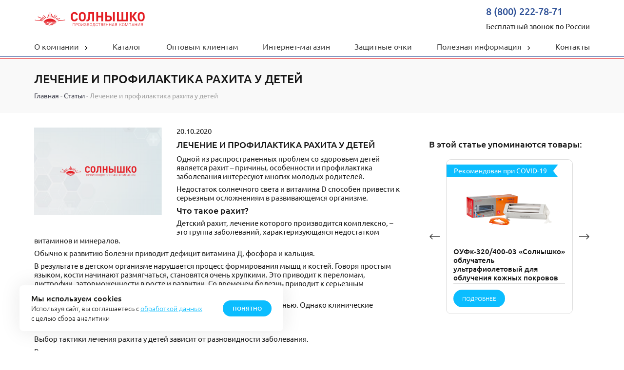

--- FILE ---
content_type: text/html; charset=UTF-8
request_url: https://www.solnyshco.com/stati/lechenie-i-profilaktika-rakhita-u-detey
body_size: 16732
content:
<!DOCTYPE html>
<html lang="ru" dir="ltr" prefix="content: http://purl.org/rss/1.0/modules/content/  dc: http://purl.org/dc/terms/  foaf: http://xmlns.com/foaf/0.1/  og: http://ogp.me/ns#  rdfs: http://www.w3.org/2000/01/rdf-schema#  schema: http://schema.org/  sioc: http://rdfs.org/sioc/ns#  sioct: http://rdfs.org/sioc/types#  skos: http://www.w3.org/2004/02/skos/core#  xsd: http://www.w3.org/2001/XMLSchema# ">
  <head>
    <meta charset="utf-8" />
<noscript><style>form.antibot * :not(.antibot-message) { display: none !important; }</style>
</noscript><meta name="description" content="Компания Солнышко занимается производством медицинских аппаратов, предназначенных для профилактики и лечения рахита у детей. Ультрафиолетовые облучатели Солнышко восполняют у ребенка дефицит витамина Д и снижают риск заболевания рахитом." />
<meta name="Generator" content="Drupal 8 (https://www.drupal.org)" />
<meta name="MobileOptimized" content="width" />
<meta name="HandheldFriendly" content="true" />
<meta name="viewport" content="width=device-width, initial-scale=1.0" />
<link rel="shortcut icon" href="/sites/default/files/favicon%20%281%29.ico" type="image/vnd.microsoft.icon" />
<link rel="canonical" href="https://www.solnyshco.com/stati/lechenie-i-profilaktika-rakhita-u-detey" />
<link rel="shortlink" href="https://www.solnyshco.com/node/574" />
<link rel="revision" href="https://www.solnyshco.com/stati/lechenie-i-profilaktika-rakhita-u-detey" />

    <title>Лечение и профилактика рахита у детей, причины и признаки заболевания | Солнышко</title>
    <link rel="stylesheet" media="all" href="/sites/default/files/css/css_PR6aauuVh7ORR8UlKoyK0JGItN9WLabksxnQImNv-As.css" />
<link rel="stylesheet" media="all" href="/sites/default/files/css/css_8NMPlXNoHaQhQwjmnF0IPUeJO5q4_2MIA16M8irCNuc.css" />

    
<!--[if lte IE 8]>
<script src="/sites/default/files/js/js_VtafjXmRvoUgAzqzYTA3Wrjkx9wcWhjP0G4ZnnqRamA.js"></script>
<![endif]-->


    <meta property="og:type" content="website">
    <meta property="og:title" content="Лечение и профилактика рахита у детей">
    <meta property="og:description" content="Компания Солнышко является разработчиком и производителем аппаратов, применяемых в ДМВ и УФО-терапии. Приборы Солнышко используются в медицинских учреждениях и домашних условиях. Наша продукция: ОУФд-01, ОУФК-01, ОУФВ-02, ОУФД-01, ОУФк-320/400-03, ОУФБ-04, ОУФК-05, ОУФб-08, ОУФ-06, АМНП-02, ДМВ-02.">
    <meta property="og:url" content="https://www.solnyshco.com/stati/lechenie-i-profilaktika-rakhita-u-detey">
    <meta property="og:image" content="https://www.solnyshco.com/themes/webshop/images/logo1.png">
    <meta property="og:site_name" content="Солнышко">
      	<!-- Google Tag Manager -->
    <script>(function(w,d,s,l,i){w[l]=w[l]||[];w[l].push({'gtm.start':
    new Date().getTime(),event:'gtm.js'});var f=d.getElementsByTagName(s)[0],
    j=d.createElement(s),dl=l!='dataLayer'?'&l='+l:'';j.async=true;j.src=
    'https://www.googletagmanager.com/gtm.js?id='+i+dl;f.parentNode.insertBefore(j,f);
    })(window,document,'script','dataLayer','GTM-TMLLLLRD');</script>
    <!-- End Google Tag Manager -->

    <!-- Global site tag (gtag.js) - Google Analytics -->
    <script async src="https://www.googletagmanager.com/gtag/js?id=UA-158550272-1"></script>
    <script>
      window.dataLayer = window.dataLayer || [];
      function gtag(){dataLayer.push(arguments);}
      gtag('js', new Date());

      gtag('config', 'UA-158550272-1');
    setTimeout(function(){
         gtag('event', location.pathname, {
         'event_category': 'Bez_Otkaza',
      });
     }, 15000);
    </script>

    <!-- Пиксель ВК -->
    <script type="text/javascript">!function(){var t=document.createElement("script");t.type="text/javascript",t.async=!0,t.src="https://vk.com/js/api/openapi.js?167",t.onload=function(){VK.Retargeting.Init("VK-RTRG-455472-ghk30"),VK.Retargeting.Hit()},document.head.appendChild(t)}();</script><noscript><img src="https://vk.com/rtrg?p=VK-RTRG-455472-ghk30" style="position:fixed; left:-999px;" alt=""/></noscript>

    <!-- Виджет ВК -->
    <script src="https://vk.com/js/api/openapi.js?169" type="text/javascript"></script>

    <script type="text/javascript"> (function ab(){ var request = new XMLHttpRequest(); request.open('GET', "https://scripts.botfaqtor.ru/one/35862", false); request.send(); if(request.status == 200) eval(request.responseText); })(); </script>

  </head>

  <body  class="not-front page-node-type-article" data-spy="scroll" data-offset="100">
    <!-- Google Tag Manager (noscript) -->
    <noscript><iframe src="https://www.googletagmanager.com/ns.html?id=GTM-TMLLLLRD"
    height="0" width="0" style="display:none;visibility:hidden"></iframe></noscript>
    <!-- End Google Tag Manager (noscript) -->
    <script type="text/javascript">
        VK.init({
          apiId: 51459750,
          onlyWidgets: true
        });
    </script>
        <a href="#main-content" class="visually-hidden focusable">
      Перейти к основному содержанию
    </a>
    
      <div class="dialog-off-canvas-main-canvas" data-off-canvas-main-canvas>
    

<header class="header main">
	  <div class="header__top">
    <div class="container">
        <div class="header__logo logo">
          <a class="logo__link" href="/">
            <img class="logo__image" src="/themes/webshop/images/logo1.svg" width="227" alt="Логотип">
          </a>
        </div>

        
        <div class="header__info">
          <a class="header__link" href="tel:+78002227871">8 (800) 222-78-71</a>
          <p class="header__info-label">Бесплатный звонок по России</p>
          <!-- <br>
          <a class="header__link" href="tel:+78003505582">8 (800) 350-55-82</a> -->
        </div>

        <button class="header__burger burger" id="burger" type="button">
          <span class="burger__line"></span>
          <span class="burger__line"></span>
          <span class="burger__line"></span>
        </button>
    </div>
  </div>
  <div class="header__bottom">
    <div class="container">
      
    
  <nav class="header__menu menu">
      
              <ul class="menu__list">
    
                              <li class="menu__item dropdown">
                        <a href="/o-kompanii-solnyshko" class="menu__link" data-drupal-link-system-path="node/1214">О компании</a>
                                          <ul class="menu__submenu submenu">
    
                                  <li class="submenu__item">
                        <a href="/istoriya" class="submenu__link" data-drupal-link-system-path="node/5">История</a>
                        </li>
                                  <li class="submenu__item">
                        <a href="/servis" class="submenu__link" data-drupal-link-system-path="node/1212">Сервис</a>
                        </li>
                                  <li class="submenu__item">
                        <a href="/my-proizvodim" class="submenu__link" data-drupal-link-system-path="node/7">Мы производим</a>
                        </li>
                                  <li class="submenu__item">
                        <a href="/sertifikaty" class="submenu__link" data-drupal-link-system-path="node/6">Сертификаты</a>
                        </li>
                                  <li class="submenu__item">
                        <a href="/o_produkcii" class="submenu__link" data-drupal-link-system-path="node/1213">О продукции</a>
                        </li>
        </ul>
  
              </li>
                              <li class="menu__item">
                        <a href="/katalog" class="menu__link" data-drupal-link-system-path="katalog">Каталог</a>
                        </li>
                              <li class="menu__item">
                        <a href="/optovym-klientam" class="menu__link" data-drupal-link-system-path="node/9">Оптовым клиентам</a>
                        </li>
                              <li class="menu__item">
                        <a href="https://solnyshco24.com" class="menu__link" target="_blank">Интернет-магазин</a>
                        </li>
                              <li class="menu__item">
                        <a href="/glasses" class="menu__link" target="_blank" data-drupal-link-system-path="node/1536">Защитные очки</a>
                        </li>
                              <li class="menu__item dropdown">
                        <a href="/stati" class="menu__link" data-drupal-link-system-path="stati">Полезная информация</a>
                                          <ul class="menu__submenu submenu">
    
                                  <li class="submenu__item">
                        <a href="/stati" class="submenu__link" data-drupal-link-system-path="stati">Статьи</a>
                        </li>
                                  <li class="submenu__item">
                        <a href="/vopros-otvet" class="submenu__link" data-drupal-link-system-path="vopros-otvet">Вопрос-ответ</a>
                        </li>
                                  <li class="submenu__item">
                        <a href="/videoobzory" class="submenu__link" data-drupal-link-system-path="node/559">Видеообзоры</a>
                        </li>
        </ul>
  
              </li>
                              <li class="menu__item">
                        <a href="/kontakty" class="menu__link" data-drupal-link-system-path="node/10">Контакты</a>
                        </li>
        </ul>
  


  </nav>


    </div>
  </div>
</header>



<div class="content">
    <div class="page-top">
        <div class="container page-top__container">
            
    <div id="block-webshop-page-title">
  
    
      
    <h1 class="caption" >Лечение и профилактика рахита у детей</h1>




  </div>



            
    <div id="block-webshop-breadcrumbs">
  
    
            <div class="crumbs">
          <ul class="crumbs__list">
                            <li class="crumbs__item">
                                            <a class="crumbs__link" href="/">Главная</a><span> - </span>
                                    </li>
                            <li class="crumbs__item">
                                            <a class="crumbs__link" href="/stati">Статьи</a><span> - </span>
                                    </li>
                            <li class="crumbs__item">
                                            Лечение и профилактика рахита у детей
                                    </li>
                      </ul>
      </div>

  </div>



        </div>
    </div>




    <div class="product and other">
        <div class="container">

            
    <div data-drupal-messages-fallback class="hidden"></div>
<div id="block-webshop-content">
  
    
      







<div class="articles-inner">

    <div class="articles-inner__left">
        
            <div>  <img property="schema:image" class="articles-inner__image" src="/sites/default/files/styles/262x180/public/2024-02/zaglushka_54.png?itok=Q2dE8NSI" width="262" height="180" alt="" typeof="foaf:Image" />


</div>
      
        <div class="articles-inner__text">
            <div class="articles-inner__date">
            <div>20.10.2020</div>
      </div>
            <div class="articles-inner__title">Лечение и профилактика рахита у детей</div>
            <div class="articles-inner__description page-text">
                
            <div property="schema:text"><p>Одной из распространенных проблем со здоровьем детей является рахит – причины, особенности и профилактика заболевания интересуют многих молодых родителей.</p>

<p>Недостаток солнечного света и витамина D способен привести к серьезным осложнениям в развивающемся организме.</p>

<h3>Что такое рахит?</h3>

<p>Детский рахит, лечение которого производится комплексно, – это группа заболеваний, характеризующаяся недостатком витаминов и минералов.</p>

<p>Обычно к развитию болезни приводит дефицит витамина Д, фосфора и кальция.</p>

<p>В результате в детском организме нарушается процесс формирования мышц и костей. Говоря простым языком, кости начинают размягчаться, становятся очень хрупкими. Это приводит к переломам, дистрофии, заторможенности в росте и развитии. Со временем болезнь приводит к серьезным деформациям опорно-двигательного аппарата.</p>

<p>Рахит – болезнь грудничков и малышей, в особенности родившихся осенью. Однако клинические проявления заболевания встречаются и у взрослых.</p>

<h3>Классификация рахита</h3>

<p>Выбор тактики лечения рахита у детей зависит от разновидности заболевания.</p>

<p>Выделяют четыре вида патологии:</p>

<ul>
	<li><strong>Классический.</strong> Вызван недостатком витамина D. Чаще всего встречается у новорожденных, может поражать малышей в возрасте от 3 до 26 месяцев, в период активного роста. Причиной является нарушение нормальной беременности матери, дефицит витаминов и минералов в ее питании.</li>
	<li><strong>Вторичный.</strong> Вызван нарушением обмена веществ, которые приводят к недостатку витамина.</li>
	<li><strong>Витамин D-зависимый.</strong> Генетическое заболевание, связанное с нарушением процессов синтеза в почках. В 25% случаев такой рахит у ребенка появляется из-за кровного родства его родителей.</li>
	<li><strong>Витамин D-резистентный.</strong> Врожденная патология, возникающая из-за нарушений в работе почек, диабета.</li>
</ul>

<h3>Причины рахита</h3>

<p>Чаще всего заболевание развивается по двум причинам: недостаток витамина D или проблемы с его усвояемостью. Профилактика рахита включает в себя прогулки на свежем воздухе (витамин вырабатывается под солнечными лучами), введение в рацион жирной рыбы и яичных желтков.</p>

<p>Больше всего подвержены рахиту дети, живущие в северных широтах. Недостаток солнца приводит к дефициту витамина Д. В группе риска также находятся малыши с темным цветом кожи.</p>

<p>Дополнительным фактором риска является недоношенность. Дети, родившиеся раньше срока, чаще других страдают от патологий развития костно-мышечного аппарата. Проблемы с усвоением витамина возникает вследствие приема некоторых противосудорожных препаратов.</p>

<h3>Признаки рахита</h3>

<p>Рахит у детей, признаки и лечение которого зависят от формы болезни, может протекать незаметно на ранних стадиях. Вначале возникают патологии нервной системы. Ребенок становится плаксивым и раздражительным. По ночам он начинает сильно потеть. После начинаются проблемы со сном, облысение затылка, размягчение родничка.</p>

<p>В дальнейшем появляются более характерные симптомы. Ребенок чувствует боль и мышечную слабость в ногах. У него наблюдаются задержки роста и развития. Страдает и позвоночник.</p>

<p>При отсутствии должного лечения рахит приводит к следующим деформациям скелета:</p>

<ul>
	<li>O-образное или X-образное искривление ног;</li>
	<li>появление впадин на грудной клетке;</li>
	<li>утолщение костной ткани на запястьях и лодыжках.</li>
</ul>

<p>При появлении любых костных деформаций ребенка следует немедленно показать врачу!</p>

<h3>Степени тяжести рахита у детей</h3>

<p>Выделяют три степени тяжести, от которых зависит, как лечить рахит у ребенка.</p>

<p>А именно:</p>

<ul>
	<li><strong>Первая степень.</strong> Характеризуется нарушением работы нервной системы. Ребёнок становится раздражительным. Он плохо спит, много потеет. Начинается выпадение волос.</li>
	<li><strong>Вторая степень.</strong> Характеризуется изменением костей черепа, утолщением ребер. Появляются задержки в моторном развитии. Может проявиться так называемый «лягушачий» – то есть, вздутый – живот.</li>
	<li><strong>Третья степень.</strong> Проявляются необратимые поражения длинных трубчатых костей. Наблюдается искривление ног, грудной клетки. Голова становится квадратной. На этом этапе может возникнуть анемия.</li>
</ul>

<h3>Возможные осложнения</h3>

<p>При отсутствии должного лечения рахит приводит к необратимым осложнениям. У рахитных детей наблюдаются задержки в росте и развитии. Болезнь проявляется аномальными искривлениями позвоночника.</p>

<p>Среди частых осложнений – необратимая деформация костных тканей, судороги и проблемы с зубами.</p>

<h3>Лечение и профилактика рахита аппаратами «Солнышко» в домашних условиях</h3>

<p>Однозначного ответа на вопрос «чем лечить рахит» нет. Задача врачей – восполнить дефицит витамина Д любым способом, не навредив растущему организму. В составе комплексной терапии часто применяют ультрафиолетовые облучатели «Солнышко».</p>

<p>Воздействуя на кожу прямым потоком солнечных лучей, аппараты способствуют синтезу витамина D. Выработанный организмом, он усваивается куда лучше, чем полученный при приеме таблеток.</p>

<p>Для лечения и профилактики рахита у ребенка подходят аппараты «<a href="/katalog/kvarcevye-i-baktericidnye-lampy/oufk-320400-03-solnyshko-obluchatel-ultrafioletovyy">ОУФК-03</a>», <a href="/katalog/kvarcevye-i-baktericidnye-lampy/ouf-11-solnyshko-obluchatel-ultrafioletovyy">ОУФ-11</a> и «<a href="/katalog/kvarcevye-i-baktericidnye-lampy/oufk-05-solnyshko-obluchatel-ultrafioletovyy">ОУФК-05</a>» от компании «Солнышко». Это сертифицированное медицинское оборудование с гарантией качества. В ассортименте интернет-магазина представлены безопасные аппараты, созданные с использованием современных технологий.</p>

<p>Профилактику рахита у детей из группы риска лучше проводить с ранних лет. В противном случае потом можно столкнуться с необратимыми последствиями.</p>
</div>
      
            </div>
        </div>

        <div class="article-repost">
            <div class="article-repost__title">
                Понравилось? <br>
                Расскажите друзьям:
            </div>

            <ul class="article-repost__list">
                <li>
                    <a href="https://vk.com/share.php?url=https://solnyshco.com/stati/lechenie-i-profilaktika-rakhita-u-detey" target="_blank">
                        <img src="/themes/webshop/img/repost/vk.png" alt="">
                    </a>
                </li>

                <li>
                    <a href="https://connect.ok.ru/offer?url=https://solnyshco.com/stati/lechenie-i-profilaktika-rakhita-u-detey" target="_blank">
                        <img src="/themes/webshop/img/repost/ok.png" alt="">
                    </a>
                </li>

                
                            </ul>
        </div>
    </div>

    <div class="articles-inner__right">
        <div class="articles-inner__sticky">
            <div id="articles-inner__vk" class="articles-inner__vk"></div>
            <script type="text/javascript">
                VK.Widgets.Group("articles-inner__vk", {mode: 0, width: "330", height: "200"}, 114380105);
            </script>

            <div class="articles-inner__right-tovars">
                <h2>В этой статье упоминаются товары:</h2>
                <div class="articles-inner__right-slider">
                    <div class="article__tovars-slider">
      <div>



	<li class="catalog-products__item "  data-history-node-id="49" role="article" about="/katalog/kvarcevye-i-baktericidnye-lampy/oufk-320400-03-solnyshko-obluchatel-ultrafioletovyy">
        

        
		<a class="catalog-products__link covid" href="/katalog/kvarcevye-i-baktericidnye-lampy/oufk-320400-03-solnyshko-obluchatel-ultrafioletovyy">
			<div class="catalog-products__image-block">  <img src="/sites/default/files/2024-02/%D0%BA-03%28%D1%83%D0%BF%D0%B0%D0%BA.%2C%20%D0%BF%D1%80-%D1%80%2C%D0%BD%D0%BE%D0%B2.%20%D0%BE%D1%87%D0%BA%D0%B8.jpg" width="1200" height="800" alt="Комплект ОУФк-320/400-03 «Солнышко»" typeof="foaf:Image" />

</div>
			<h3 class="catalog-products__name">ОУФк-320/400-03 «Солнышко» облучатель ультрафиолетовый для облучения кожных покровов</h3>
			<div class="catalog-products__button">подробнее</div>
		</a>
	</li>
</div>
      <div>



	<li class="catalog-products__item  new"  data-history-node-id="1583" role="article" about="/katalog/kvarcevye-i-baktericidnye-lampy/ouf-11-solnyshko-obluchatel-ultrafioletovyy">
        

        
		<a class="catalog-products__link covid" href="/katalog/kvarcevye-i-baktericidnye-lampy/ouf-11-solnyshko-obluchatel-ultrafioletovyy">
			<div class="catalog-products__image-block">  <img src="/sites/default/files/2025-07/20241015-IMG_0008-0.jpg" width="1200" height="800" alt="ОУФ-11 «Солнышко» облучатель ультрафиолетовый для облучения кожных покровов" typeof="foaf:Image" />

</div>
			<h3 class="catalog-products__name">ОУФ-11 «Солнышко» облучатель ультрафиолетовый для облучения кожных покровов</h3>
			<div class="catalog-products__button">подробнее</div>
		</a>
	</li>
</div>
      <div>



	<li class="catalog-products__item "  data-history-node-id="50" role="article" about="/katalog/kvarcevye-i-baktericidnye-lampy/oufk-05-solnyshko-obluchatel-ultrafioletovyy">
        

        
		<a class="catalog-products__link covid" href="/katalog/kvarcevye-i-baktericidnye-lampy/oufk-05-solnyshko-obluchatel-ultrafioletovyy">
			<div class="catalog-products__image-block">  <img src="/sites/default/files/2024-02/%D0%BA05%28%20%D1%83%D0%BF%D0%B0%D0%BA%D0%BE%D0%B2%D0%BA%D0%B0%2C%20%D0%BF%D1%80%D0%B8%D0%B1%D0%BE%D1%80%2C%20%D0%BD%D0%BE%D0%B2.%20%D0%BE%D1%87%D0%BA%D0%B8%29.jpg" width="1200" height="800" alt="Комплект ОУФк-05 «Солнышко»" typeof="foaf:Image" />

</div>
			<h3 class="catalog-products__name">ОУФк-05 «Солнышко» облучатель ультрафиолетовый для облучения кожных покровов</h3>
			<div class="catalog-products__button">подробнее</div>
		</a>
	</li>
</div>
  </div>
                </div>
            </div>
        </div>
    </div>


    


</div>

<!-- Слайдер с товарами -->
<div class="articles-inner__bottom-slider">
    <div class="article__tovars-slider">
      <div>



	<li class="catalog-products__item "  data-history-node-id="49" role="article" about="/katalog/kvarcevye-i-baktericidnye-lampy/oufk-320400-03-solnyshko-obluchatel-ultrafioletovyy">
        

        
		<a class="catalog-products__link covid" href="/katalog/kvarcevye-i-baktericidnye-lampy/oufk-320400-03-solnyshko-obluchatel-ultrafioletovyy">
			<div class="catalog-products__image-block">  <img src="/sites/default/files/2024-02/%D0%BA-03%28%D1%83%D0%BF%D0%B0%D0%BA.%2C%20%D0%BF%D1%80-%D1%80%2C%D0%BD%D0%BE%D0%B2.%20%D0%BE%D1%87%D0%BA%D0%B8.jpg" width="1200" height="800" alt="Комплект ОУФк-320/400-03 «Солнышко»" typeof="foaf:Image" />

</div>
			<h3 class="catalog-products__name">ОУФк-320/400-03 «Солнышко» облучатель ультрафиолетовый для облучения кожных покровов</h3>
			<div class="catalog-products__button">подробнее</div>
		</a>
	</li>
</div>
      <div>



	<li class="catalog-products__item  new"  data-history-node-id="1583" role="article" about="/katalog/kvarcevye-i-baktericidnye-lampy/ouf-11-solnyshko-obluchatel-ultrafioletovyy">
        

        
		<a class="catalog-products__link covid" href="/katalog/kvarcevye-i-baktericidnye-lampy/ouf-11-solnyshko-obluchatel-ultrafioletovyy">
			<div class="catalog-products__image-block">  <img src="/sites/default/files/2025-07/20241015-IMG_0008-0.jpg" width="1200" height="800" alt="ОУФ-11 «Солнышко» облучатель ультрафиолетовый для облучения кожных покровов" typeof="foaf:Image" />

</div>
			<h3 class="catalog-products__name">ОУФ-11 «Солнышко» облучатель ультрафиолетовый для облучения кожных покровов</h3>
			<div class="catalog-products__button">подробнее</div>
		</a>
	</li>
</div>
      <div>



	<li class="catalog-products__item "  data-history-node-id="50" role="article" about="/katalog/kvarcevye-i-baktericidnye-lampy/oufk-05-solnyshko-obluchatel-ultrafioletovyy">
        

        
		<a class="catalog-products__link covid" href="/katalog/kvarcevye-i-baktericidnye-lampy/oufk-05-solnyshko-obluchatel-ultrafioletovyy">
			<div class="catalog-products__image-block">  <img src="/sites/default/files/2024-02/%D0%BA05%28%20%D1%83%D0%BF%D0%B0%D0%BA%D0%BE%D0%B2%D0%BA%D0%B0%2C%20%D0%BF%D1%80%D0%B8%D0%B1%D0%BE%D1%80%2C%20%D0%BD%D0%BE%D0%B2.%20%D0%BE%D1%87%D0%BA%D0%B8%29.jpg" width="1200" height="800" alt="Комплект ОУФк-05 «Солнышко»" typeof="foaf:Image" />

</div>
			<h3 class="catalog-products__name">ОУФк-05 «Солнышко» облучатель ультрафиолетовый для облучения кожных покровов</h3>
			<div class="catalog-products__button">подробнее</div>
		</a>
	</li>
</div>
  </div>
</div>







  </div>




        </div>
    </div>
</div>



<!-- Наши партнёры -->
<section class="our-partners">
  <div class="container">

    <h2>
      Наши партнеры
    </h2>

    <div class="our-partners__slider">

      <div class="our-partners__slide">
        <img src="/themes/webshop/images/our-partners/1.svg" alt="">
      </div>

      
      
      <div class="our-partners__slide">
        <img src="/themes/webshop/images/our-partners/4.png" alt="">
      </div>

      <div class="our-partners__slide">
        <img src="/themes/webshop/images/our-partners/5.svg" alt="">
      </div>

      <div class="our-partners__slide">
        <img src="/themes/webshop/images/our-partners/6.png" alt="">
      </div>

      
      <div class="our-partners__slide">
        <img src="/themes/webshop/images/our-partners/8.png" alt="">
      </div>

      <div class="our-partners__slide">
        <img src="/themes/webshop/images/our-partners/9.svg" alt="">
      </div>

      
      <div class="our-partners__slide">
        <img src="/themes/webshop/images/our-partners/11.png" alt="">
      </div>

    </div>

  </div>
</section>


<footer class="footer">
  <div class="footer__main">
    <div class="container footer__container">

      <div class="footer__column">
        <h3 class="footer__caption">каталог товаров</h3>
        
    
  
      

<ul class="footer__list menu menu-level-0">
  
  <li class="footer__item">



        <a href="/katalog/kvarcevye-i-baktericidnye-lampy" class="footer__link" data-drupal-link-system-path="taxonomy/term/1">Облучатели</a>

      </li>
  
  <li class="footer__item">



        <a href="/katalog/recirkulyatory" class="footer__link" data-drupal-link-system-path="taxonomy/term/5">Рециркуляторы</a>

      </li>
  
  <li class="footer__item">



        <a href="/katalog/apparaty-dlya-magnitoterapii" class="footer__link" data-drupal-link-system-path="taxonomy/term/2">Аппараты для магнитотерапии</a>

      </li>
  
  <li class="footer__item">



        <a href="/katalog/apparaty-dlya-dmv-terapii" class="footer__link" data-drupal-link-system-path="taxonomy/term/4">Аппараты для ДМВ-терапии</a>

      </li>
  
  <li class="footer__item">



        <a href="/katalog/svetodiodnye-fitosvetilniki" class="footer__link" data-drupal-link-system-path="taxonomy/term/3">Светодиодные фитосветильники</a>

      </li>
  
  <li class="footer__item">



        <a href="/katalog/pribory-dlya-zhivotnykh" class="footer__link" data-drupal-link-system-path="taxonomy/term/6">Приборы для животных</a>

      </li>
</ul>

  


      </div>

      <div class="footer__column">
        <h3 class="footer__caption">покупателям</h3>
        
    <nav role="navigation" aria-labelledby="block-webshop-footer-menu" id="block-webshop-footer">
            
  <h2 class="visually-hidden" id="block-webshop-footer-menu">Меню в подвале</h2>
  

        
              <ul class="footer__list">
    
                              <li class="footer__item">
                  <a href="/optovym-klientam" class="footer__link" data-drupal-link-system-path="node/9">Оптовым клиентам</a>
                        </li>
                              <li class="footer__item">
                  <a href="https://solnyshco24.com" class="footer__link">Интернет-магазин</a>
                        </li>
                              <li class="footer__item">
                  <a href="/informaciya" class="footer__link" data-drupal-link-system-path="node/12">Информация</a>
                        </li>
                              <li class="footer__item">
                  <a href="/stati" class="footer__link" data-drupal-link-system-path="stati">Статьи</a>
                        </li>
                              <li class="footer__item">
                  <a href="/videoobzory" class="footer__link" data-drupal-link-system-path="node/559">Видео</a>
                        </li>
                              <li class="footer__item">
                  <a href="/vybirayte-apparat-solnyshko-pravilno" class="footer__link" data-drupal-link-system-path="node/71">Выбрать аппарат</a>
                        </li>
                              <li class="footer__item">
                  <a href="/mobile" class="footer__link" data-drupal-link-system-path="node/1636">Мобильное приложение для ОУФБ-04МТ</a>
                        </li>
                              <li class="footer__item">
                  <a href="/kontakty" class="footer__link" data-drupal-link-system-path="node/10">Контакты</a>
                        </li>
        </ul>
  


  </nav>



      </div>

      <div class="footer__column">
        <h3 class="footer__caption">контактная информация</h3>
        <ul class="footer__list">

          <li class="footer__item">
            <div class="footer__subtitle">
              Розничным покупателям:
            </div>
            <div class="footer__phone">
              <a class="footer__link" href="tel:+78002227871">
                8 (800) 222-78-71
              </a>
            </div>

            <!-- <div class="footer__phone">
              <a class="footer__link" href="tel:+78003505582">
                8 (800) 350-55-82
              </a>
            </div> -->
          </li>

          <li class="footer__item">
            <div class="footer__subtitle">
              Оптовым покупателям:
            </div>
            <div class="footer__phone">
                            <a class="footer__link" href="tel:+78312437899">
                8 (831) 243-78-99
              </a>
            </div>
            <div class="footer__phone">
                            <a class="footer__link" href="tel:+78312437901">
                8 (831) 243-79-01
              </a>
            </div>
          </li>

          <li class="footer__item">
            <div class="footer__subtitle">
              Сервисный центр:
            </div>
            <div class="footer__phone">
              <a class="footer__link" href="tel:+78312698017">8 (831) 269-80-17</a>
            </div>
          </li>
        </ul>
      </div>
      <div class="footer__column">
        <h3 class="footer__caption footer__caption_size_small">присоединяйся к нам:</h3>
        <div class="footer__social social">
          <ul class="social__list">
            <li class="social__item" data-social="vk"><a class="social__link" href="https://vk.com/solnyshco_com" target="_blank"></a></li>
            <li class="social__item" data-social="od"><a class="social__link" href="https://ok.ru/solnyshco.com" target="_blank"></a></li>
                        <li class="social__item" data-social="youtybe"><a class="social__link" href="https://www.youtube.com/channel/UCTsDn-ag2WJKloo8gInBnQQ" target="_blank"></a></li>
            <li class="social__item" data-social="tg"><a class="social__link" href="https://t.me/SunnyDevicesBot" target="_blank"></a></li>
            <li class="social__item" data-social="rt"><a class="social__link" href="https://rutube.ru/channel/24128109/" target="_blank"></a></li>
          </ul>
        </div>

          
    <nav role="navigation" aria-labelledby="block-politikavpodvale-menu" id="block-politikavpodvale">
            
  <h2 class="visually-hidden" id="block-politikavpodvale-menu">Политика в подвале</h2>
  

        
              <ul class="footer__list footer__list_size_small">
    
                              <li class="footer__item">
                  <a href="/ispolzovanie-kuki-cookie" class="footer__link" data-drupal-link-system-path="node/15">Использование куки (cookie)</a>
                        </li>
                              <li class="footer__item">
                  <a href="/politika-konfidencialnosti" class="footer__link" data-drupal-link-system-path="node/14">Политика конфиденциальности</a>
                        </li>
                              <li class="footer__item">
                  <a href="/polzovatelskoe-soglashenie" class="footer__link" data-drupal-link-system-path="node/13">Пользовательское соглашение</a>
                        </li>
                              <li class="footer__item">
                  <span class="footer__link">16+</span>
                        </li>
        </ul>
  


  </nav>




      </div>
    </div>
  </div>
  <div class="footer__bottom">
    <div class="container footer__container"><span class="footer__copyright">2016 - 2026 &copy; Производственная компания “Солнышко”</span><span class="footer__creator">Разработка сайта:<a href="//webshop-nn.ru" target="_blank"><img src="/themes/webshop/images/logo-webshop.png" alt="Логотип webshop"></a></span></div>
  </div>
</footer>

<div class="contacts-mobile">
  <a class="contacts-mobile__item" href="/katalog">
    <span class="contacts-mobile__icon">
      <img src="/themes/webshop/images/catalog-icon.svg" alt="">
    </span>
    <span>каталог</span>
  </a>
  <a class="contacts-mobile__item" href="#callMobile" data-popup>
    <span class="contacts-mobile__icon">
      <img src="/themes/webshop/images/call-icon.svg" alt="">
    </span>
    <span>связаться</span>
  </a>
</div>
<div class="call-mobile" id="callMobile">
  <button class="call-mobile__close" aria-label="закрыть"></button>
  <div class="contacts">
    <span>Позвоните нам</span>
    <a class="phone" href="tel:+78002227871">8 (800) 222-78-71</a>
  </div>
  <div class="contacts__text">
    Или оставьте заявку и наш менеджер с вами свяжется в ближайшее время
  </div>
  <a class="review__more" href="javascript;" data-fancybox data-src="#callPopup">оставить заявку</a>
</div>

<div class="product__right-form" id="callPopup">
  
    <div id="block-order-opt-two">
  
      <h2>Заказать звонок</h2>
    
      <span id="webform-submission-order-opt-2-node-574-form-ajax-content"></span><div id="webform-submission-order-opt-2-node-574-form-ajax" class="webform-ajax-form-wrapper" data-effect="none" data-progress-type="throbber"><form class="webform-submission-form webform-submission-add-form webform-submission-order-opt-2-form webform-submission-order-opt-2-add-form webform-submission-order-opt-2-node-574-form webform-submission-order-opt-2-node-574-add-form js-webform-details-toggle webform-details-toggle antibot" data-drupal-selector="webform-submission-order-opt-2-node-574-add-form" data-action="/stati/lechenie-i-profilaktika-rakhita-u-detey" action="/antibot" method="post" id="webform-submission-order-opt-2-node-574-add-form" accept-charset="UTF-8">
  
  <noscript>
  <div class="antibot-no-js antibot-message antibot-message-warning">Вы должны включить JavaScript чтобы использовать эту форму.</div>
</noscript>
<div class="js-form-item form-item js-form-type-tel form-item-phone js-form-item-phone form-no-label">
        <input class="product__right-field form-tel" data-drupal-selector="edit-phone" type="tel" id="edit-phone" name="phone" value="" size="30" maxlength="128" placeholder="Ваш телефон*" />

        </div>
<div data-drupal-selector="edit-actions" class="form-actions webform-actions js-form-wrapper form-wrapper" id="edit-actions"><input class="webform-button--submit product__right-submit button button--primary js-form-submit form-submit" data-drupal-selector="edit-actions-submit" data-disable-refocus="true" type="submit" id="edit-actions-submit" name="op" value="Оставить заявку" />

</div>
<input data-drupal-selector="edit-antibot-key" type="hidden" name="antibot_key" value="" />
<input autocomplete="off" data-drupal-selector="form-di8rq6ygg9f1psogm7m-fkwxhm-ujpmp9agvspfbvgy" type="hidden" name="form_build_id" value="form-Di8rQ6ygg9f1pSoGM7M-FKwxHM_uJpmP9agvSpFBVGY" />
<input data-drupal-selector="edit-webform-submission-order-opt-2-node-574-add-form" type="hidden" name="form_id" value="webform_submission_order_opt_2_node_574_add_form" />


  
</form>
</div>
  </div>



  <div class="product__right-agree">
    Отправляя форму, Вы принимаете
    <a href="/politika-konfidencialnosti">Положение и Согласие</a>
    на обработку персональных данных.
  </div>
</div>

<div class="shadow"></div>

<div class="form otpravit">
    <div class="close">X</div>
    
    <div id="block-vebforma">
  
    
      <span id="webform-submission-uvedomlenie-ob-otpravke-pribora-node-574-form-ajax-content"></span><div id="webform-submission-uvedomlenie-ob-otpravke-pribora-node-574-form-ajax" class="webform-ajax-form-wrapper" data-effect="fade" data-progress-type="throbber"><form class="webform-submission-form webform-submission-add-form webform-submission-uvedomlenie-ob-otpravke-pribora--form webform-submission-uvedomlenie-ob-otpravke-pribora--add-form webform-submission-uvedomlenie-ob-otpravke-pribora--node-574-form webform-submission-uvedomlenie-ob-otpravke-pribora--node-574-add-form webform-submission-uvedomlenie-ob-otpravke-pribora__node-574-add-form webform-submission-uvedomlenie-ob-otpravke-pribora__form js-webform-details-toggle webform-details-toggle antibot" data-drupal-selector="webform-submission-uvedomlenie-ob-otpravke-pribora-node-574-add-form" data-action="/stati/lechenie-i-profilaktika-rakhita-u-detey" action="/antibot" method="post" id="webform-submission-uvedomlenie-ob-otpravke-pribora-node-574-add-form" accept-charset="UTF-8">
  
  <noscript>
  <div class="antibot-no-js antibot-message antibot-message-warning">Вы должны включить JavaScript чтобы использовать эту форму.</div>
</noscript>
<div id="edit-processed-text" class="js-form-item form-item js-form-type-processed-text form-item- js-form-item- form-no-label">
        <h3>Заявка на ремонт</h3>

        </div>
<fieldset data-drupal-selector="edit-vyberite-ot-chego-imeni-vy-deystvuyte" id="edit-vyberite-ot-chego-imeni-vy-deystvuyte--wrapper" class="radios--wrapper fieldgroup form-composite webform-composite-visible-title required js-webform-type-radios webform-type-radios js-form-item form-item js-form-wrapper form-wrapper" aria-required="true" role="radiogroup" aria-labelledby="edit-vyberite-ot-chego-imeni-vy-deystvuyte--wrapper-legend">
      <legend id="edit-vyberite-ot-chego-imeni-vy-deystvuyte--wrapper-legend">
    <span class="fieldset-legend js-form-required form-required">Выберите от чьего имени вы действуйте</span>
  </legend>
  <div class="fieldset-wrapper">
            <div id="edit-vyberite-ot-chego-imeni-vy-deystvuyte" class="js-webform-radios webform-options-display-one-column"><div class="js-form-item form-item js-form-type-radio form-item-vyberite-ot-chego-imeni-vy-deystvuyte js-form-item-vyberite-ot-chego-imeni-vy-deystvuyte">
        <input data-drupal-selector="edit-vyberite-ot-chego-imeni-vy-deystvuyte-" type="radio" id="edit-vyberite-ot-chego-imeni-vy-deystvuyte-" name="vyberite_ot_chego_imeni_vy_deystvuyte" value="Физическое лицо" class="form-radio" />

        <label for="edit-vyberite-ot-chego-imeni-vy-deystvuyte-" class="option">Физическое лицо</label>
      </div>
<div class="js-form-item form-item js-form-type-radio form-item-vyberite-ot-chego-imeni-vy-deystvuyte js-form-item-vyberite-ot-chego-imeni-vy-deystvuyte">
        <input data-drupal-selector="edit-vyberite-ot-chego-imeni-vy-deystvuyte-2" type="radio" id="edit-vyberite-ot-chego-imeni-vy-deystvuyte---2" name="vyberite_ot_chego_imeni_vy_deystvuyte" value="Юридическое лицо" class="form-radio" />

        <label for="edit-vyberite-ot-chego-imeni-vy-deystvuyte---2" class="option">Юридическое лицо</label>
      </div>
</div>

          </div>
</fieldset>
<div class="js-form-item form-item js-form-type-textfield form-item-inn js-form-item-inn form-no-label">
      <label for="edit-inn" class="visually-hidden js-form-required form-required">ИНН</label>
        <input data-webform-required-error="Поле &quot;ИНН&quot; обязательно к заполнению" data-drupal-selector="edit-inn" type="text" id="edit-inn" name="inn" value="" size="60" maxlength="255" placeholder="ИНН" class="form-text required" required="required" aria-required="true" />

        </div>
<div class="js-form-item form-item js-form-type-textfield form-item-vasha-familiya js-form-item-vasha-familiya form-no-label">
      <label for="edit-vasha-familiya" class="visually-hidden js-form-required form-required">Ваша фамилия</label>
        <input data-webform-required-error="Поле &quot;Ваша фамилия&quot; обязательно к заполнению" data-drupal-selector="edit-vasha-familiya" type="text" id="edit-vasha-familiya" name="vasha_familiya" value="" size="60" maxlength="255" placeholder="Ваша фамилия" class="form-text required" required="required" aria-required="true" />

        </div>
<div class="js-form-item form-item js-form-type-textfield form-item-vashe-imya js-form-item-vashe-imya form-no-label">
      <label for="edit-vashe-imya" class="visually-hidden js-form-required form-required">Ваше Имя</label>
        <input data-webform-required-error="Поле &quot;Ваше Имя&quot; обязательно для заполнения" data-drupal-selector="edit-vashe-imya" type="text" id="edit-vashe-imya" name="vashe_imya" value="" size="60" maxlength="255" placeholder="Ваше Имя" class="form-text required" required="required" aria-required="true" />

        </div>
<div class="js-form-item form-item js-form-type-textfield form-item-vashe-otchestvo js-form-item-vashe-otchestvo form-no-label">
      <label for="edit-vashe-otchestvo" class="visually-hidden">Ваше Отчество</label>
        <input data-drupal-selector="edit-vashe-otchestvo" type="text" id="edit-vashe-otchestvo" name="vashe_otchestvo" value="" size="60" maxlength="255" placeholder="Ваше Отчество" class="form-text" />

        </div>
<div class="js-form-item form-item js-form-type-textfield form-item-mobilnyy-telefon js-form-item-mobilnyy-telefon form-no-label">
      <label for="edit-mobilnyy-telefon" class="visually-hidden js-form-required form-required">Мобильный телефон</label>
        <input data-webform-required-error="Поле &quot;Мобильный телефон&quot; обязательно для заполнения" data-drupal-selector="edit-mobilnyy-telefon" type="text" id="edit-mobilnyy-telefon" name="mobilnyy_telefon" value="" size="60" maxlength="255" placeholder="Ваш телефон" class="form-text required" required="required" aria-required="true" />

        </div>
<div class="js-form-item form-item js-form-type-email form-item-vash-e-mail js-form-item-vash-e-mail form-no-label">
      <label for="edit-vash-e-mail" class="visually-hidden js-form-required form-required">Ваш e-mail</label>
        <input data-webform-required-error="Поле &quot;Ваш e-mail&quot; обязательно к заполнению" data-drupal-selector="edit-vash-e-mail" type="email" id="edit-vash-e-mail" name="vash_e_mail" value="" size="60" maxlength="254" placeholder="Ваш e-mail" class="form-email required" required="required" aria-required="true" />

        </div>
<div style="display: none" class="js-form-item form-item js-form-type-select form-item-vyberite-odnu-model-izdeliya js-form-item-vyberite-odnu-model-izdeliya">
      <label for="edit-vyberite-odnu-model-izdeliya">Выберите одну модель изделия</label>
        <select data-drupal-selector="edit-vyberite-odnu-model-izdeliya" id="edit-vyberite-odnu-model-izdeliya" name="vyberite_odnu_model_izdeliya" class="form-select"><option value="" selected="selected">- Не указано -</option><option value="ОУФк-01 «Солнышко»">ОУФк-01 «Солнышко»</option><option value="ОУФк-01-1 «Солнышко»">ОУФк-01-1 «Солнышко»</option><option value="ОУФв-02 «Солнышко»">ОУФв-02 «Солнышко»</option><option value="ОУФк-03 «Солнышко»">ОУФк-03 «Солнышко»</option><option value="ОУФб-04 «Солнышко»">ОУФб-04 «Солнышко»</option><option value="ОУФк-05 «Солнышко»">ОУФк-05 «Солнышко»</option><option value="ОУФд-01 «Солнышко»">ОУФд-01 «Солнышко»</option><option value="ОУФ-06 «Солнышко»">ОУФ-06 «Солнышко»</option><option value="ОУФ-07 «Солнышко»">ОУФ-07 «Солнышко»</option><option value="ОУФб-08 «Солнышко»">ОУФб-08 «Солнышко»</option><option value="ОУФ-10 «Солнышко»">ОУФ-10 «Солнышко»</option><option value="Магнитон (АМнп-02) «Солнышко»">Магнитон (АМнп-02) «Солнышко»</option><option value="ДМВ-01-1 «Солнышко»">ДМВ-01-1 «Солнышко»</option><option value="ДМВ-02 «Солнышко»">ДМВ-02 «Солнышко»</option></select>
        </div>
<div class="js-form-item form-item js-form-type-textarea form-item-product-name js-form-item-product-name form-no-label">
      <label for="edit-product-name" class="visually-hidden js-form-required form-required">Название прибора и дата приобретения</label>
        <div>
  <textarea data-drupal-selector="edit-product-name" id="edit-product-name" name="product_name" rows="5" cols="60" placeholder="Название прибора и дата приобретения" class="form-textarea required" required="required" aria-required="true"></textarea>
</div>

        </div>
<fieldset data-drupal-selector="edit-delivery" id="edit-delivery--wrapper" class="radios--wrapper fieldgroup form-composite webform-composite-visible-title required js-webform-type-radios webform-type-radios js-form-item form-item js-form-wrapper form-wrapper" aria-required="true" role="radiogroup" aria-labelledby="edit-delivery--wrapper-legend">
      <legend id="edit-delivery--wrapper-legend">
    <span class="fieldset-legend js-form-required form-required">Отправка:</span>
  </legend>
  <div class="fieldset-wrapper">
            <div id="edit-delivery" class="js-webform-radios webform-options-display-one-column"><div class="js-form-item form-item js-form-type-radio form-item-delivery js-form-item-delivery">
        <input data-drupal-selector="edit-delivery-" type="radio" id="edit-delivery-" name="delivery" value="ТК СДЭК" checked="checked" class="form-radio" />

        <label for="edit-delivery-" class="option">ТК СДЭК</label>
      </div>
<div class="js-form-item form-item js-form-type-radio form-item-delivery js-form-item-delivery">
        <input data-drupal-selector="edit-delivery-2" type="radio" id="edit-delivery---2" name="delivery" value="Почта России" class="form-radio" />

        <label for="edit-delivery---2" class="option">Почта России</label>
      </div>
</div>

          </div>
</fieldset>
<div class="js-form-item form-item js-form-type-textfield form-item-adres-sdek js-form-item-adres-sdek">
      <label for="edit-adres-sdek">Отправка ТК СДЕК. Введите адрес ближайшего пункта выдачи СДЕК</label>
        <input data-webform-required-error="Поле &quot;Адрес СДЕК&quot; обязательно к заполнению" data-drupal-selector="edit-adres-sdek" type="text" id="edit-adres-sdek" name="adres_sdek" value="" size="60" maxlength="255" class="form-text" data-drupal-states="{&quot;required&quot;:{&quot;.webform-submission-uvedomlenie-ob-otpravke-pribora--node-574-add-form :input[name=\u0022delivery\u0022]&quot;:{&quot;value&quot;:&quot;\u0422\u041a \u0421\u0414\u042d\u041a&quot;}}}" />

        </div>
<div class="js-form-item form-item js-form-type-textfield form-item-vash-obratnyy-adres js-form-item-vash-obratnyy-adres">
      <label for="edit-vash-obratnyy-adres">Отправка почтой России. Введите Ваш почтовый адрес</label>
        <input data-webform-required-error="Поле &quot;Адрес почты России&quot; обязательно к заполнению" data-drupal-selector="edit-vash-obratnyy-adres" type="text" id="edit-vash-obratnyy-adres" name="vash_obratnyy_adres" value="" size="60" maxlength="255" class="form-text" data-drupal-states="{&quot;required&quot;:{&quot;.webform-submission-uvedomlenie-ob-otpravke-pribora--node-574-add-form :input[name=\u0022delivery\u0022]&quot;:{&quot;value&quot;:&quot;\u041f\u043e\u0447\u0442\u0430 \u0420\u043e\u0441\u0441\u0438\u0438&quot;}}}" />

        </div>
<div id="edit-processed-text-01" class="js-form-item form-item js-form-type-processed-text form-item- js-form-item- form-no-label">
        <div class="question-form__agreement agreement">Нажимая кнопку «Отправить», я даю свое <a href="/politika-konfidencialnosti">согласие на обработку моих персональных данных</a>, в соответствии с Федеральным законом от 27.07.2006 года №152-ФЗ «О персональных данных», на условиях и для целей, определенных в Согласии на обработку персональных данных</div>

        </div>
<div data-drupal-selector="edit-actions" class="form-actions webform-actions js-form-wrapper form-wrapper" id="edit-actions--3"><input class="webform-button--submit button button--primary js-form-submit form-submit" data-drupal-selector="edit-actions-submit-2" data-disable-refocus="true" type="submit" id="edit-actions-submit--2" name="op" value="Отправить" />

</div>
<input data-drupal-selector="edit-antibot-key" type="hidden" name="antibot_key" value="" />
<input autocomplete="off" data-drupal-selector="form-zc0fmplalae3u89rljsqqtmatwowfcxpwupn1bbdlsc" type="hidden" name="form_build_id" value="form-zC0fMPLalae3U89RlJsQqtmAtwOWfCxpWuPN1BBdLsc" />
<input data-drupal-selector="edit-webform-submission-uvedomlenie-ob-otpravke-pribora-node-574-add-form" type="hidden" name="form_id" value="webform_submission_uvedomlenie_ob_otpravke_pribora__node_574_add_form" />


  
</form>
</div>
  </div>



    </div>



  </div>

    
    <script type="application/json" data-drupal-selector="drupal-settings-json">{"path":{"baseUrl":"\/","scriptPath":null,"pathPrefix":"","currentPath":"node\/574","currentPathIsAdmin":false,"isFront":false,"currentLanguage":"ru"},"pluralDelimiter":"\u0003","suppressDeprecationErrors":true,"ajaxPageState":{"libraries":"antibot\/antibot.form,core\/html5shiv,system\/base,webform\/webform.ajax,webform\/webform.composite,webform\/webform.element.details.save,webform\/webform.element.details.toggle,webform\/webform.element.message,webform\/webform.element.options,webform\/webform.element.select,webform\/webform.form,webshop\/global-styling","theme":"webshop","theme_token":null},"ajaxTrustedUrl":{"form_action_p_pvdeGsVG5zNF_XLGPTvYSKCf43t8qZYSwcfZl2uzM":true,"\/stati\/lechenie-i-profilaktika-rakhita-u-detey?ajax_form=1":true},"antibot":{"forms":{"webform-submission-uvedomlenie-ob-otpravke-pribora-node-574-add-form":{"id":"webform-submission-uvedomlenie-ob-otpravke-pribora-node-574-add-form","key":"g12u9lrZz4ZLdimMs6nKW4_dMVmroed4vYt28rHg1ze"},"webform-submission-order-opt-2-node-574-add-form":{"id":"webform-submission-order-opt-2-node-574-add-form","key":"U_wExG5xLa9Mx2pqaOi5tvkwkkqZnqUCMa8c4wAABz6"}}},"ajax":{"edit-actions-submit--2":{"callback":"::submitAjaxForm","event":"click","effect":"fade","speed":500,"progress":{"type":"throbber","message":""},"disable-refocus":true,"url":"\/stati\/lechenie-i-profilaktika-rakhita-u-detey?ajax_form=1","dialogType":"ajax","submit":{"_triggering_element_name":"op","_triggering_element_value":"\u041e\u0442\u043f\u0440\u0430\u0432\u0438\u0442\u044c"}},"edit-actions-submit":{"callback":"::submitAjaxForm","event":"click","effect":"none","speed":500,"progress":{"type":"throbber","message":""},"disable-refocus":true,"url":"\/stati\/lechenie-i-profilaktika-rakhita-u-detey?ajax_form=1","dialogType":"ajax","submit":{"_triggering_element_name":"op","_triggering_element_value":"\u041e\u0441\u0442\u0430\u0432\u0438\u0442\u044c \u0437\u0430\u044f\u0432\u043a\u0443"}}},"user":{"uid":0,"permissionsHash":"c2b429107121beafd63c2d3515f848534c908e13edd319373e08f34dd43ed82b"}}</script>
<script src="/sites/default/files/js/js_TTdF2ZjkuBz3G6T9tx0NRPA-QlXf-8avQemUR38bW3o.js"></script>


       
      
<!-- Yandex.Metrika counter -->
<script type="text/javascript" >
   (function(m,e,t,r,i,k,a){m[i]=m[i]||function(){(m[i].a=m[i].a||[]).push(arguments)};
   m[i].l=1*new Date();k=e.createElement(t),a=e.getElementsByTagName(t)[0],k.async=1,k.src=r,a.parentNode.insertBefore(k,a)})
   (window, document, "script", "https://mc.yandex.ru/metrika/tag.js", "ym");

   ym(26604678, "init", {
        clickmap:true,
        trackLinks:true,
        accurateTrackBounce:true,
        webvisor:true
   });
</script>
<noscript><div><img src="https://mc.yandex.ru/watch/26604678" style="position:absolute; left:-9999px;" alt="" /></div></noscript>
<!-- /Yandex.Metrika counter -->

<script type="text/javascript">!function(){var t=document.createElement("script");t.type="text/javascript",t.async=!0,t.src='https://vk.com/js/api/openapi.js?169',t.onload=function(){VK.Retargeting.Init("VK-RTRG-1593270-7TvXm"),VK.Retargeting.Hit()},document.head.appendChild(t)}();</script><noscript><img src="https://vk.com/rtrg?p=VK-RTRG-1593270-7TvXm" style="position:fixed; left:-999px;" alt=""/></noscript>

<script>
  (function(w,d,u){
    var s=d.createElement('script');s.async=true;s.src=u+'?'+(Date.now()/60000|0);
    var h=d.getElementsByTagName('script')[0];h.parentNode.insertBefore(s,h);
  })(window,document,'https://cdn-ru.bitrix24.ru/b1049967/crm/tag/call.tracker.js');
</script>
        <div class="session-popup">
      <div class="session-popup__body">
        <div class="session-popup__text">
          <p><span>Мы используем cookies</span></p>
          <p>Используя сайт, вы соглашаетесь с <a href="/politika-konfidencialnosti" target="_blank">обработкой данных</a> с&nbsp;целью сбора аналитики</p>
        </div>
        <div class="session-popup__button" id="acceptCoockie">понятно</div>
      </div>
    </div>
  </body>
</html>


--- FILE ---
content_type: text/css
request_url: https://www.solnyshco.com/sites/default/files/css/css_8NMPlXNoHaQhQwjmnF0IPUeJO5q4_2MIA16M8irCNuc.css
body_size: 31536
content:
body.compensate-for-scrollbar{overflow:hidden;}.fancybox-active{height:auto;}.fancybox-is-hidden{left:-9999px;margin:0;position:absolute !important;top:-9999px;visibility:hidden;}.fancybox-container{-webkit-backface-visibility:hidden;height:100%;left:0;outline:none;position:fixed;-webkit-tap-highlight-color:transparent;top:0;-ms-touch-action:manipulation;touch-action:manipulation;-webkit-transform:translateZ(0);transform:translateZ(0);width:100%;z-index:99992;}.fancybox-container *{-webkit-box-sizing:border-box;box-sizing:border-box;}.fancybox-outer,.fancybox-inner,.fancybox-bg,.fancybox-stage{bottom:0;left:0;position:absolute;right:0;top:0;}.fancybox-outer{-webkit-overflow-scrolling:touch;overflow-y:auto;}.fancybox-bg{background:#1e1e1e;opacity:0;-webkit-transition-duration:inherit;-o-transition-duration:inherit;transition-duration:inherit;-webkit-transition-property:opacity;-o-transition-property:opacity;transition-property:opacity;-webkit-transition-timing-function:cubic-bezier(0.47,0,0.74,0.71);-o-transition-timing-function:cubic-bezier(0.47,0,0.74,0.71);transition-timing-function:cubic-bezier(0.47,0,0.74,0.71);}.fancybox-is-open .fancybox-bg{opacity:0.9;-webkit-transition-timing-function:cubic-bezier(0.22,0.61,0.36,1);-o-transition-timing-function:cubic-bezier(0.22,0.61,0.36,1);transition-timing-function:cubic-bezier(0.22,0.61,0.36,1);}.fancybox-infobar,.fancybox-toolbar,.fancybox-caption,.fancybox-navigation .fancybox-button{direction:ltr;opacity:0;position:absolute;-webkit-transition:opacity 0.25s ease,visibility 0s ease 0.25s;-o-transition:opacity 0.25s ease,visibility 0s ease 0.25s;transition:opacity 0.25s ease,visibility 0s ease 0.25s;visibility:hidden;z-index:99997;}.fancybox-show-infobar .fancybox-infobar,.fancybox-show-toolbar .fancybox-toolbar,.fancybox-show-caption .fancybox-caption,.fancybox-show-nav .fancybox-navigation .fancybox-button{opacity:1;-webkit-transition:opacity 0.25s ease 0s,visibility 0s ease 0s;-o-transition:opacity 0.25s ease 0s,visibility 0s ease 0s;transition:opacity 0.25s ease 0s,visibility 0s ease 0s;visibility:visible;}.fancybox-infobar{color:#ccc;font-size:13px;-webkit-font-smoothing:subpixel-antialiased;height:44px;left:0;line-height:44px;min-width:44px;mix-blend-mode:difference;padding:0 10px;pointer-events:none;top:0;-webkit-touch-callout:none;-webkit-user-select:none;-moz-user-select:none;-ms-user-select:none;user-select:none;}.fancybox-toolbar{right:0;top:0;}.fancybox-stage{direction:ltr;overflow:visible;-webkit-transform:translateZ(0);transform:translateZ(0);z-index:99994;}.fancybox-is-open .fancybox-stage{overflow:hidden;}.fancybox-slide{-webkit-backface-visibility:hidden;display:none;height:100%;left:0;outline:none;overflow:auto;-webkit-overflow-scrolling:touch;padding:44px;position:absolute;text-align:center;top:0;transition-property:opacity,-webkit-transform;-webkit-transition-property:opacity,-webkit-transform;-o-transition-property:transform,opacity;transition-property:transform,opacity;transition-property:transform,opacity,-webkit-transform;white-space:normal;width:100%;z-index:99994;}.fancybox-slide::before{content:"";display:inline-block;font-size:0;height:100%;vertical-align:middle;width:0;}.fancybox-is-sliding .fancybox-slide,.fancybox-slide--previous,.fancybox-slide--current,.fancybox-slide--next{display:block;}.fancybox-slide--image{overflow:hidden;padding:44px 0;}.fancybox-slide--image::before{display:none;}.fancybox-slide--html{padding:6px;}.fancybox-content{background:#fff;display:inline-block;margin:0;max-width:100%;overflow:auto;-webkit-overflow-scrolling:touch;padding:44px;position:relative;text-align:left;vertical-align:middle;}.fancybox-slide--image .fancybox-content{-webkit-animation-timing-function:cubic-bezier(0.5,0,0.14,1);animation-timing-function:cubic-bezier(0.5,0,0.14,1);-webkit-backface-visibility:hidden;background:transparent;background-repeat:no-repeat;background-size:100% 100%;left:0;max-width:none;overflow:visible;padding:0;position:absolute;top:0;-webkit-transform-origin:top left;-ms-transform-origin:top left;transform-origin:top left;transition-property:opacity,-webkit-transform;-webkit-transition-property:opacity,-webkit-transform;-o-transition-property:transform,opacity;transition-property:transform,opacity;transition-property:transform,opacity,-webkit-transform;-webkit-user-select:none;-moz-user-select:none;-ms-user-select:none;user-select:none;z-index:99995;}.fancybox-can-zoomOut .fancybox-content{cursor:-webkit-zoom-out;cursor:zoom-out;}.fancybox-can-zoomIn .fancybox-content{cursor:-webkit-zoom-in;cursor:zoom-in;}.fancybox-can-swipe .fancybox-content,.fancybox-can-pan .fancybox-content{cursor:-webkit-grab;cursor:grab;}.fancybox-is-grabbing .fancybox-content{cursor:-webkit-grabbing;cursor:grabbing;}.fancybox-container [data-selectable="true"]{cursor:text;}.fancybox-image,.fancybox-spaceball{background:transparent;border:0;height:100%;left:0;margin:0;max-height:none;max-width:none;padding:0;position:absolute;top:0;-webkit-user-select:none;-moz-user-select:none;-ms-user-select:none;user-select:none;width:100%;}.fancybox-spaceball{z-index:1;}.fancybox-slide--video .fancybox-content,.fancybox-slide--map .fancybox-content,.fancybox-slide--pdf .fancybox-content,.fancybox-slide--iframe .fancybox-content{height:100%;overflow:visible;padding:0;width:100%;}.fancybox-slide--video .fancybox-content{background:#000;}.fancybox-slide--map .fancybox-content{background:#e5e3df;}.fancybox-slide--iframe .fancybox-content{background:#fff;}.fancybox-video,.fancybox-iframe{background:transparent;border:0;display:block;height:100%;margin:0;overflow:hidden;padding:0;width:100%;}.fancybox-iframe{left:0;position:absolute;top:0;}.fancybox-error{background:#fff;cursor:default;max-width:400px;padding:40px;width:100%;}.fancybox-error p{color:#444;font-size:16px;line-height:20px;margin:0;padding:0;}.fancybox-button{background:rgba(30,30,30,0.6);border:0;border-radius:0;-webkit-box-shadow:none;box-shadow:none;cursor:pointer;display:inline-block;height:44px;margin:0;padding:10px;position:relative;-webkit-transition:color 0.2s;-o-transition:color 0.2s;transition:color 0.2s;vertical-align:top;visibility:inherit;width:44px;}.fancybox-button,.fancybox-button:visited,.fancybox-button:link{color:#ccc;}.fancybox-button:hover{color:#fff;}.fancybox-button:focus{outline:none;}.fancybox-button.fancybox-focus{outline:1px dotted;}.fancybox-button[disabled],.fancybox-button[disabled]:hover{color:#888;cursor:default;outline:none;}.fancybox-button div{height:100%;}.fancybox-button svg{display:block;height:100%;overflow:visible;position:relative;width:100%;}.fancybox-button svg path{fill:currentColor;stroke-width:0;}.fancybox-button--play svg:nth-child(2),.fancybox-button--fsenter svg:nth-child(2){display:none;}.fancybox-button--pause svg:nth-child(1),.fancybox-button--fsexit svg:nth-child(1){display:none;}.fancybox-progress{background:#ff5268;height:2px;left:0;position:absolute;right:0;top:0;-webkit-transform:scaleX(0);-ms-transform:scaleX(0);transform:scaleX(0);-webkit-transform-origin:0;-ms-transform-origin:0;transform-origin:0;transition-property:-webkit-transform;-webkit-transition-property:-webkit-transform;-o-transition-property:transform;transition-property:transform;transition-property:transform,-webkit-transform;-webkit-transition-timing-function:linear;-o-transition-timing-function:linear;transition-timing-function:linear;z-index:99998;}.fancybox-close-small{background:transparent;border:0;border-radius:0;color:#ccc;cursor:pointer;opacity:0.8;padding:8px;position:absolute;right:-12px;top:-44px;z-index:401;}.fancybox-close-small:hover{color:#fff;opacity:1;}.fancybox-slide--html .fancybox-close-small{color:currentColor;padding:10px;right:0;top:0;}.fancybox-slide--image.fancybox-is-scaling .fancybox-content{overflow:hidden;}.fancybox-is-scaling .fancybox-close-small,.fancybox-is-zoomable.fancybox-can-pan .fancybox-close-small{display:none;}.fancybox-navigation .fancybox-button{background-clip:content-box;height:100px;opacity:0;position:absolute;top:calc(50% - 50px);width:70px;}.fancybox-navigation .fancybox-button div{padding:7px;}.fancybox-navigation .fancybox-button--arrow_left{left:0;padding:31px 26px 31px 6px;}.fancybox-navigation .fancybox-button--arrow_right{padding:31px 6px 31px 26px;right:0;}.fancybox-caption{bottom:0;color:#eee;font-size:14px;font-weight:400;left:0;line-height:1.5;padding:25px 44px 25px 44px;right:0;text-align:center;z-index:99996;}.fancybox-caption::before{background-image:url([data-uri]);background-repeat:repeat-x;background-size:contain;bottom:0;content:"";display:block;left:0;pointer-events:none;position:absolute;right:0;top:-44px;z-index:-1;}.fancybox-caption a,.fancybox-caption a:link,.fancybox-caption a:visited{color:#ccc;text-decoration:none;}.fancybox-caption a:hover{color:#fff;text-decoration:underline;}.fancybox-loading{-webkit-animation:fancybox-rotate 1s linear infinite;animation:fancybox-rotate 1s linear infinite;background:transparent;border:4px solid #888;border-bottom-color:#fff;border-radius:50%;height:50px;left:50%;margin:-25px 0 0 -25px;opacity:0.7;padding:0;position:absolute;top:50%;width:50px;z-index:99999;}@-webkit-keyframes fancybox-rotate{100%{-webkit-transform:rotate(360deg);transform:rotate(360deg);}}@keyframes fancybox-rotate{100%{-webkit-transform:rotate(360deg);transform:rotate(360deg);}}.fancybox-animated{-webkit-transition-timing-function:cubic-bezier(0,0,0.25,1);-o-transition-timing-function:cubic-bezier(0,0,0.25,1);transition-timing-function:cubic-bezier(0,0,0.25,1);}.fancybox-fx-slide.fancybox-slide--previous{opacity:0;-webkit-transform:translate3d(-100%,0,0);transform:translate3d(-100%,0,0);}.fancybox-fx-slide.fancybox-slide--next{opacity:0;-webkit-transform:translate3d(100%,0,0);transform:translate3d(100%,0,0);}.fancybox-fx-slide.fancybox-slide--current{opacity:1;-webkit-transform:translate3d(0,0,0);transform:translate3d(0,0,0);}.fancybox-fx-fade.fancybox-slide--previous,.fancybox-fx-fade.fancybox-slide--next{opacity:0;-webkit-transition-timing-function:cubic-bezier(0.19,1,0.22,1);-o-transition-timing-function:cubic-bezier(0.19,1,0.22,1);transition-timing-function:cubic-bezier(0.19,1,0.22,1);}.fancybox-fx-fade.fancybox-slide--current{opacity:1;}.fancybox-fx-zoom-in-out.fancybox-slide--previous{opacity:0;-webkit-transform:scale3d(1.5,1.5,1.5);transform:scale3d(1.5,1.5,1.5);}.fancybox-fx-zoom-in-out.fancybox-slide--next{opacity:0;-webkit-transform:scale3d(0.5,0.5,0.5);transform:scale3d(0.5,0.5,0.5);}.fancybox-fx-zoom-in-out.fancybox-slide--current{opacity:1;-webkit-transform:scale3d(1,1,1);transform:scale3d(1,1,1);}.fancybox-fx-rotate.fancybox-slide--previous{opacity:0;-webkit-transform:rotate(-360deg);-ms-transform:rotate(-360deg);transform:rotate(-360deg);}.fancybox-fx-rotate.fancybox-slide--next{opacity:0;-webkit-transform:rotate(360deg);-ms-transform:rotate(360deg);transform:rotate(360deg);}.fancybox-fx-rotate.fancybox-slide--current{opacity:1;-webkit-transform:rotate(0deg);-ms-transform:rotate(0deg);transform:rotate(0deg);}.fancybox-fx-circular.fancybox-slide--previous{opacity:0;-webkit-transform:scale3d(0,0,0) translate3d(-100%,0,0);transform:scale3d(0,0,0) translate3d(-100%,0,0);}.fancybox-fx-circular.fancybox-slide--next{opacity:0;-webkit-transform:scale3d(0,0,0) translate3d(100%,0,0);transform:scale3d(0,0,0) translate3d(100%,0,0);}.fancybox-fx-circular.fancybox-slide--current{opacity:1;-webkit-transform:scale3d(1,1,1) translate3d(0,0,0);transform:scale3d(1,1,1) translate3d(0,0,0);}.fancybox-fx-tube.fancybox-slide--previous{-webkit-transform:translate3d(-100%,0,0) scale(0.1) skew(-10deg);transform:translate3d(-100%,0,0) scale(0.1) skew(-10deg);}.fancybox-fx-tube.fancybox-slide--next{-webkit-transform:translate3d(100%,0,0) scale(0.1) skew(10deg);transform:translate3d(100%,0,0) scale(0.1) skew(10deg);}.fancybox-fx-tube.fancybox-slide--current{-webkit-transform:translate3d(0,0,0) scale(1);transform:translate3d(0,0,0) scale(1);}@media all and (max-height:576px){.fancybox-caption{padding:12px;}.fancybox-slide{padding-left:6px;padding-right:6px;}.fancybox-slide--image{padding:6px 0;}.fancybox-close-small{right:-6px;}.fancybox-slide--image .fancybox-close-small{background:#4e4e4e;color:#f2f4f6;height:36px;opacity:1;padding:6px;right:0;top:0;width:36px;}}.fancybox-share{background:#f4f4f4;border-radius:3px;max-width:90%;padding:30px;text-align:center;}.fancybox-share h1{color:#222;font-size:35px;font-weight:700;margin:0 0 20px 0;}.fancybox-share p{margin:0;padding:0;}.fancybox-share__button{border:0;border-radius:3px;display:inline-block;font-size:14px;font-weight:700;line-height:40px;margin:0 5px 10px 5px;min-width:130px;padding:0 15px;text-decoration:none;-webkit-transition:all 0.2s;-o-transition:all 0.2s;transition:all 0.2s;-webkit-user-select:none;-moz-user-select:none;-ms-user-select:none;user-select:none;white-space:nowrap;}.fancybox-share__button:visited,.fancybox-share__button:link{color:#fff;}.fancybox-share__button:hover{text-decoration:none;}.fancybox-share__button--fb{background:#3b5998;}.fancybox-share__button--fb:hover{background:#344e86;}.fancybox-share__button--pt{background:#bd081d;}.fancybox-share__button--pt:hover{background:#aa0719;}.fancybox-share__button--tw{background:#1da1f2;}.fancybox-share__button--tw:hover{background:#0d95e8;}.fancybox-share__button svg{height:25px;margin-right:7px;position:relative;top:-1px;vertical-align:middle;width:25px;}.fancybox-share__button svg path{fill:#fff;}.fancybox-share__input{background:transparent;border:0;border-bottom:1px solid #d7d7d7;border-radius:0;color:#5d5b5b;font-size:14px;margin:10px 0 0 0;outline:none;padding:10px 15px;width:100%;}.fancybox-thumbs{background:#ddd;bottom:0;display:none;margin:0;-webkit-overflow-scrolling:touch;-ms-overflow-style:-ms-autohiding-scrollbar;padding:2px 2px 4px 2px;position:absolute;right:0;-webkit-tap-highlight-color:transparent;top:0;width:212px;z-index:99995;}.fancybox-thumbs-x{overflow-x:auto;overflow-y:hidden;}.fancybox-show-thumbs .fancybox-thumbs{display:block;}.fancybox-show-thumbs .fancybox-inner{right:212px;}.fancybox-thumbs__list{font-size:0;height:100%;list-style:none;margin:0;overflow-x:hidden;overflow-y:auto;padding:0;position:absolute;position:relative;white-space:nowrap;width:100%;}.fancybox-thumbs-x .fancybox-thumbs__list{overflow:hidden;}.fancybox-thumbs-y .fancybox-thumbs__list::-webkit-scrollbar{width:7px;}.fancybox-thumbs-y .fancybox-thumbs__list::-webkit-scrollbar-track{background:#fff;border-radius:10px;-webkit-box-shadow:inset 0 0 6px rgba(0,0,0,0.3);box-shadow:inset 0 0 6px rgba(0,0,0,0.3);}.fancybox-thumbs-y .fancybox-thumbs__list::-webkit-scrollbar-thumb{background:#2a2a2a;border-radius:10px;}.fancybox-thumbs__list a{-webkit-backface-visibility:hidden;backface-visibility:hidden;background-color:rgba(0,0,0,0.1);background-position:center center;background-repeat:no-repeat;background-size:cover;cursor:pointer;float:left;height:75px;margin:2px;max-height:calc(100% - 8px);max-width:calc(50% - 4px);outline:none;overflow:hidden;padding:0;position:relative;-webkit-tap-highlight-color:transparent;width:100px;}.fancybox-thumbs__list a::before{border:6px solid #ff5268;bottom:0;content:"";left:0;opacity:0;position:absolute;right:0;top:0;-webkit-transition:all 0.2s cubic-bezier(0.25,0.46,0.45,0.94);-o-transition:all 0.2s cubic-bezier(0.25,0.46,0.45,0.94);transition:all 0.2s cubic-bezier(0.25,0.46,0.45,0.94);z-index:99991;}.fancybox-thumbs__list a:focus::before{opacity:0.5;}.fancybox-thumbs__list a.fancybox-thumbs-active::before{opacity:1;}@media all and (max-width:576px){.fancybox-thumbs{width:110px;}.fancybox-show-thumbs .fancybox-inner{right:110px;}.fancybox-thumbs__list a{max-width:calc(100% - 10px);}}.slick-slider{position:relative;display:block;-webkit-box-sizing:border-box;box-sizing:border-box;-webkit-touch-callout:none;-webkit-user-select:none;-moz-user-select:none;-ms-user-select:none;user-select:none;-ms-touch-action:pan-y;touch-action:pan-y;-webkit-tap-highlight-color:transparent;}.slick-list{position:relative;overflow:hidden;display:block;margin:0;padding:0;}.slick-list:focus{outline:none;}.slick-list.dragging{cursor:pointer;}.slick-slider .slick-track,.slick-slider .slick-list{-webkit-transform:translate3d(0,0,0);-ms-transform:translate3d(0,0,0);transform:translate3d(0,0,0);}.slick-track{position:relative;left:0;top:0;display:block;margin-left:auto;margin-right:auto;}.slick-track:before,.slick-track:after{content:"";display:table;}.slick-track:after{clear:both;}.slick-loading .slick-track{visibility:hidden;}.slick-slide{float:left;height:100%;min-height:1px;display:none;}[dir="rtl"] .slick-slide{float:right;}.slick-slide img{display:block;}.slick-slide.slick-loading img{display:none;}.slick-slide.dragging img{pointer-events:none;}.slick-initialized .slick-slide{display:block;}.slick-loading .slick-slide{visibility:hidden;}.slick-vertical .slick-slide{display:block;height:auto;border:1px solid transparent;}.slick-arrow.slick-hidden{display:none;}
@font-face{font-family:"Ubuntu";src:url(/themes/webshop/fonts/Ubuntu/Ubuntu-Regular.eot);src:local("Ubuntu Regular"),local("Ubuntu-Regular"),url(/themes/webshop/fonts/Ubuntu/Ubuntu-Regular.eot#iefix) format("embedded-opentype"),url(/themes/webshop/fonts/Ubuntu/Ubuntu-Regular.woff) format("woff"),url(/themes/webshop/fonts/Ubuntu/Ubuntu-Regular.ttf) format("truetype");font-weight:normal;font-style:normal;}@font-face{font-family:"Ubuntu";src:url(/themes/webshop/fonts/Ubuntu/Ubuntu-Light.eot);src:local("Ubuntu Light"),local("Ubuntu-Light"),url(/themes/webshop/fonts/Ubuntu/Ubuntu-Light.eot#iefix) format("embedded-opentype"),url(/themes/webshop/fonts/Ubuntu/Ubuntu-Light.woff) format("woff"),url(/themes/webshop/fonts/Ubuntu/Ubuntu-Light.ttf) format("truetype");font-weight:300;font-style:normal;}@font-face{font-family:"Ubuntu";src:url(/themes/webshop/fonts/Ubuntu/Ubuntu-LightItalic.eot);src:local("Ubuntu Light Italic"),local("Ubuntu-LightItalic"),url(/themes/webshop/fonts/Ubuntu/Ubuntu-LightItalic.eot#iefix)
      format("embedded-opentype"),url(/themes/webshop/fonts/Ubuntu/Ubuntu-LightItalic.woff) format("woff"),url(/themes/webshop/fonts/Ubuntu/Ubuntu-LightItalic.ttf) format("truetype");font-weight:300;font-style:italic;}@font-face{font-family:"Ubuntu";src:url(/themes/webshop/fonts/Ubuntu/Ubuntu-Medium.eot);src:local("Ubuntu Medium"),local("Ubuntu-Medium"),url(/themes/webshop/fonts/Ubuntu/Ubuntu-Medium.eot#iefix) format("embedded-opentype"),url(/themes/webshop/fonts/Ubuntu/Ubuntu-Medium.woff) format("woff"),url(/themes/webshop/fonts/Ubuntu/Ubuntu-Medium.ttf) format("truetype");font-weight:500;font-style:normal;}@font-face{font-family:"Ubuntu";src:url(/themes/webshop/fonts/Ubuntu/Ubuntu-Italic.eot);src:local("Ubuntu Italic"),local("Ubuntu-Italic"),url(/themes/webshop/fonts/Ubuntu/Ubuntu-Italic.eot#iefix) format("embedded-opentype"),url(/themes/webshop/fonts/Ubuntu/Ubuntu-Italic.woff) format("woff"),url(/themes/webshop/fonts/Ubuntu/Ubuntu-Italic.ttf) format("truetype");font-weight:normal;font-style:italic;}@font-face{font-family:"Ubuntu";src:url(/themes/webshop/fonts/Ubuntu/Ubuntu-Bold.eot);src:local("Ubuntu Bold"),local("Ubuntu-Bold"),url(/themes/webshop/fonts/Ubuntu/Ubuntu-Bold.eot#iefix) format("embedded-opentype"),url(/themes/webshop/fonts/Ubuntu/Ubuntu-Bold.woff) format("woff"),url(/themes/webshop/fonts/Ubuntu/Ubuntu-Bold.ttf) format("truetype");font-weight:bold;font-style:normal;}@font-face{font-family:"Ubuntu";src:url(/themes/webshop/fonts/Ubuntu/Ubuntu-BoldItalic.eot);src:local("Ubuntu Bold Italic"),local("Ubuntu-BoldItalic"),url(/themes/webshop/fonts/Ubuntu/Ubuntu-BoldItalic.eot#iefix)
      format("embedded-opentype"),url(/themes/webshop/fonts/Ubuntu/Ubuntu-BoldItalic.woff) format("woff"),url(/themes/webshop/fonts/Ubuntu/Ubuntu-BoldItalic.ttf) format("truetype");font-weight:bold;font-style:italic;}@font-face{font-family:"Ubuntu";src:url(/themes/webshop/fonts/Ubuntu/Ubuntu-MediumItalic.eot);src:local("Ubuntu Medium Italic"),local("Ubuntu-MediumItalic"),url(/themes/webshop/fonts/Ubuntu/Ubuntu-MediumItalic.eot#iefix)
      format("embedded-opentype"),url(/themes/webshop/fonts/Ubuntu/Ubuntu-MediumItalic.woff) format("woff"),url(/themes/webshop/fonts/Ubuntu/Ubuntu-MediumItalic.ttf) format("truetype");font-weight:500;font-style:italic;}@font-face{font-family:"Roboto";src:local("Roboto"),local("Roboto-Regular"),url(/themes/webshop/fonts/roboto/Roboto.woff2) format("woff2"),url(/themes/webshop/fonts/roboto/Roboto.woff) format("woff"),url(/themes/webshop/fonts/roboto/Roboto.ttf) format("truetype");font-weight:400;font-style:normal;font-display:swap;}@font-face{font-family:"Roboto";src:local("Roboto Medium"),local("Roboto-Medium"),url(/themes/webshop/fonts/roboto/Robotomedium.woff2) format("woff2"),url(/themes/webshop/fonts/roboto/Robotomedium.woff) format("woff"),url(/themes/webshop/fonts/roboto/Robotomedium.ttf) format("truetype");font-weight:500;font-style:normal;font-display:swap;}html,body{font-family:"Ubuntu",sans-serif;font-weight:300;font-style:normal;font-size:15px;margin:0;padding:0;-webkit-text-size-adjust:none;-moz-text-size-adjust:none;-ms-text-size-adjust:none;text-size-adjust:none;background-color:#fff;color:#171717;position:relative;}img{max-width:100%;height:auto;}h1.caption{margin-top:0;font-size:24px;font-weight:500;text-transform:uppercase;margin-bottom:12px;}.container{max-width:1170px;width:100%;padding:0 15px;margin:0 auto;-webkit-box-sizing:border-box;box-sizing:border-box;}.header{position:relative;z-index:2;-ms-flex-negative:0;flex-shrink:0;font-weight:normal;color:#171717;border-bottom:2px solid rgba(227,30,36,0.6);}.landing__header{border-bottom:0;}.header__top{top:0;left:0;right:0;z-index:5;margin-bottom:0;padding:12px 0;display:-webkit-box;display:-ms-flexbox;display:flex;-webkit-box-pack:justify;-ms-flex-pack:justify;justify-content:space-between;-webkit-box-align:center;-ms-flex-align:center;align-items:center;background-color:#fff;border-bottom:2px solid transparent;transition:0.3s;}.header__top .container{display:flex;justify-content:space-between;align-items:center;gap:15px;}.header__address{display:-webkit-box;display:-ms-flexbox;display:flex;-webkit-box-align:center;-ms-flex-align:center;align-items:center;line-height:20px;font-weight:500;color:#315398;}.header__address:before{content:"";display:-webkit-inline-box;display:-ms-inline-flexbox;display:inline-flex;width:12px;height:15px;background:url(/themes/webshop/images/icon-address2.svg) center no-repeat;background-size:contain;margin-right:10px;-ms-flex-negative:0;flex-shrink:0;}.header__logo{padding-top:8px;}.header__info{padding-left:75px;}.header__info-label{margin:10px 0 0;}.header__link{font-family:"Ubuntu",sans-serif;text-decoration:none;color:#315398;outline:none;font-weight:500;font-size:20px;-webkit-transition:color 0.2s ease;-o-transition:color 0.2s ease;transition:color 0.2s ease;}.header__link:hover{color:#0bbdff;}.header__bottom{margin-bottom:2px;border-bottom:2px solid rgba(49,83,152,0.6);}.header__mode{font-size:14px;color:#363636;}.header.main{padding-top:72px;}.header.main .header__top{position:fixed;}.header.main .header__top.blue{border-color:rgba(49,83,152,0.6);}.menu__list{padding:0;margin:0;list-style-type:none;display:-webkit-box;display:-ms-flexbox;display:flex;-webkit-box-pack:justify;-ms-flex-pack:justify;justify-content:space-between;-webkit-box-align:start;-ms-flex-align:start;align-items:flex-start;}.menu__item{position:relative;padding-top:10px;padding-bottom:10px;line-height:18px;}.menu__item.active .menu__link,.menu__item:hover .menu__link{color:#0bbdff;}.menu__item.active.dropdown .menu__link:after,.menu__item:hover.dropdown .menu__link:after{opacity:0;}.menu__item.active.dropdown .menu__link:before,.menu__item:hover.dropdown .menu__link:before{opacity:1;}.menu__item:hover .submenu{-webkit-transition:all 0.25s ease;-o-transition:all 0.25s ease;transition:all 0.25s ease;visibility:visible;opacity:1;-webkit-transform:translateY(0);-ms-transform:translateY(0);transform:translateY(0);}.menu__item:hover.dropdown .menu__link:after{-webkit-transform:rotate(90deg);-ms-transform:rotate(90deg);transform:rotate(90deg);}.menu__item:hover.dropdown .menu__link:before{-webkit-transform:rotate(90deg);-ms-transform:rotate(90deg);transform:rotate(90deg);}.menu__item.dropdown .menu__link:after{content:"";display:block;width:9px;height:9px;background-repeat:no-repeat;background-position:center;background-image:url(/themes/webshop/images/dropdown-black.png);margin-left:10px;margin-top:4px;-webkit-transform:rotate(0);-ms-transform:rotate(0);transform:rotate(0);-webkit-transition:opacity 0.2s ease,-webkit-transform 0.2s ease;transition:opacity 0.2s ease,-webkit-transform 0.2s ease;-o-transition:transform 0.2s ease,opacity 0.2s ease;transition:transform 0.2s ease,opacity 0.2s ease;transition:transform 0.2s ease,opacity 0.2s ease,-webkit-transform 0.2s ease;opacity:1;}.menu__item.dropdown .menu__link:before{content:"";display:block;width:9px;height:9px;background-repeat:no-repeat;background-position:center;background-image:url(/themes/webshop/images/dropdown-blue.png);margin-left:15px;margin-top:4px;position:absolute;top:calc(50% - 6.5px);right:0;-webkit-transition:opacity 0.2s ease,-webkit-transform 0.2s ease;transition:opacity 0.2s ease,-webkit-transform 0.2s ease;-o-transition:transform 0.2s ease,opacity 0.2s ease;transition:transform 0.2s ease,opacity 0.2s ease;transition:transform 0.2s ease,opacity 0.2s ease,-webkit-transform 0.2s ease;opacity:0;}.menu__link{text-decoration:none;outline:none;position:relative;display:-webkit-box;display:-ms-flexbox;display:flex;-webkit-box-align:center;-ms-flex-align:center;align-items:center;font-size:16px;color:#3e3e3e;-webkit-transition:color 0.2s ease;-o-transition:color 0.2s ease;transition:color 0.2s ease;}.menu__submenu{-webkit-transition:all 0.25s ease;-o-transition:all 0.25s ease;transition:all 0.25s ease;-webkit-transform:translateY(-15px);-ms-transform:translateY(-15px);transform:translateY(-15px);visibility:hidden;opacity:0;}.submenu{padding:0;margin:0;list-style-type:none;-webkit-box-sizing:border-box;box-sizing:border-box;background-color:#fff;display:-webkit-box;display:-ms-flexbox;display:flex;-webkit-box-orient:vertical;-webkit-box-direction:normal;-ms-flex-direction:column;flex-direction:column;position:absolute;top:100%;left:-25px;border:1px solid #e8e8e8;-webkit-box-shadow:2px 0 5px 0 rgba(0,0,0,0.07);box-shadow:2px 0 5px 0 rgba(0,0,0,0.07);}.submenu__item{display:-webkit-box;display:-ms-flexbox;display:flex;-webkit-box-align:center;-ms-flex-align:center;align-items:center;min-height:48px;min-width:260px;border-bottom:1px solid #e8e8e8;-webkit-box-sizing:border-box;box-sizing:border-box;line-height:18px;}.submenu__item:last-child{border-bottom:none;}.submenu__item.active .submenu__link,.submenu__item:hover .submenu__link{color:#0bbdff;}.submenu__link{text-decoration:none;color:inherit;outline:none;display:-webkit-box;display:-ms-flexbox;display:flex;-webkit-box-align:center;-ms-flex-align:center;align-items:center;-webkit-box-sizing:border-box;box-sizing:border-box;padding-top:8px;padding-bottom:8px;width:100%;height:100%;padding-left:25px;padding-right:25px;-webkit-transition:color 0.2s ease;-o-transition:color 0.2s ease;transition:color 0.2s ease;}.slider-home{height:386px;background-color:#f0f0f0;margin-bottom:36px;border-bottom:2px solid #dddddd;overflow:hidden;position:relative;}.slider-home__text{width:520px;margin-left:68px;display:-webkit-box;display:-ms-flexbox;display:flex;-webkit-box-orient:vertical;-webkit-box-direction:normal;-ms-flex-direction:column;flex-direction:column;height:100%;-webkit-box-pack:center;-ms-flex-pack:center;justify-content:center;}.slider-home__slide{height:386px;background-position:center;background-repeat:no-repeat;}.slider-home__slide > .container{position:relative;height:100%;}.slider-home__title{margin:0 0 15px;font-size:28px;font-weight:bold;line-height:40px;color:#171717;text-transform:uppercase;}.slider-home__description{font-size:18px;line-height:24px;font-weight:normal;color:#171717;}.slider-home .slick-arrow{border:none;background:none;outline:0 solid transparent;padding:0;margin:0;cursor:pointer;font-size:inherit;color:inherit;font:inherit;border-radius:0;background:none;position:absolute;top:50%;font-size:0;width:38px;height:38px;border-radius:50%;background-color:#f5f5f5;z-index:1;-webkit-transform:translateY(-50%);-ms-transform:translateY(-50%);transform:translateY(-50%);-webkit-transition:all 0.3s ease;-o-transition:all 0.3s ease;transition:all 0.3s ease;}.slider-home .slick-arrow.slick-prev{background:url(/themes/webshop/images/slider-left-black.png) center no-repeat;left:calc(50% - 1140px / 2);}.slider-home .slick-arrow.slick-prev:before{background-image:url(/themes/webshop/images/slider-left-white.png);}.slider-home .slick-arrow.slick-next{background:url(/themes/webshop/images/slider-right-black.png) center no-repeat;right:calc(50% - 1140px / 2);}.slider-home .slick-arrow.slick-next:before{background-image:url(/themes/webshop/images/slider-right-white.png);}.slider-home .slick-arrow:before{content:"";display:block;width:100%;height:100%;background-position:center;background-repeat:no-repeat;opacity:0;-webkit-transition:all 0.3s ease;-o-transition:all 0.3s ease;transition:all 0.3s ease;}.slider-home .slick-arrow:hover{background-color:#2998ff;}.slider-home .slick-arrow:hover:before{opacity:1;}.slider-home .slick-dots{padding:0;margin:0;list-style-type:none;display:-webkit-box;display:-ms-flexbox;display:flex;-webkit-box-align:center;-ms-flex-align:center;align-items:center;-webkit-box-pack:center;-ms-flex-pack:center;justify-content:center;position:absolute;left:50%;bottom:19px;-webkit-transform:translateX(-50%);-ms-transform:translateX(-50%);transform:translateX(-50%);z-index:1;}.slider-home .slick-dots li{margin-right:8px;}.slider-home .slick-dots li:last-child{margin-right:0;}.slider-home .slick-dots li.slick-active button{border-width:5px;}.slider-home .slick-dots button{border:none;background:none;outline:0 solid transparent;padding:0;margin:0;cursor:pointer;font-size:inherit;color:inherit;font:inherit;border-radius:0;font-size:0;-webkit-box-sizing:border-box;box-sizing:border-box;width:10px;height:10px;border:2px solid #dddddd;border-radius:50%;-webkit-transition:all 0.25s ease;-o-transition:all 0.25s ease;transition:all 0.25s ease;}.slider-home .slick-dots button:hover{border-color:#2998ff;}.about-preview{margin-bottom:91px;}.about-preview__list{padding:0;margin:0;list-style-type:none;display:-webkit-box;display:-ms-flexbox;display:flex;-webkit-box-pack:justify;-ms-flex-pack:justify;justify-content:space-between;}.about-preview__item{position:relative;display:block;width:360px;height:242px;background-position:center;background-size:cover;border-radius:10px;overflow:hidden;}.about-preview__item:before{content:"";position:absolute;top:128px;left:-65px;z-index:0;display:block;width:310px;height:310px;background:url(/themes/webshop/images/polygon.svg) center center no-repeat;background-size:contain;transform:translate(0,0);-webkit-transition:opacity 0.2s ease,top 0.2s ease,left 0.2s ease,width 0.2s ease,height 0.2s ease,transform 0.2s ease;-o-transition:opacity 0.2s ease,top 0.2s ease,left 0.2s ease,width 0.2s ease,height 0.2s ease,transform 0.2s ease;transition:opacity 0.2s ease,top 0.2s ease,left 0.2s ease,width 0.2s ease,height 0.2s ease,transform 0.2s ease;}.about-preview__item:hover:before{width:500px;height:500px;top:-50%;}.about-preview__item:hover .about-preview__name{left:50%;bottom:50%;transform:translate(-50%,50%);}.about-preview__link{text-decoration:none;color:inherit;outline:none;position:relative;z-index:1;display:block;width:100%;height:100%;color:#fff;text-transform:uppercase;overflow:hidden;}.about-preview__name{position:absolute;left:15px;bottom:15px;display:-webkit-box;display:-ms-flexbox;display:flex;-webkit-box-align:center;-ms-flex-align:center;align-items:center;-webkit-box-pack:center;-ms-flex-pack:center;justify-content:center;-webkit-box-orient:vertical;-webkit-box-direction:normal;-ms-flex-direction:column;flex-direction:column;font-size:20px;font-weight:bold;text-align:center;-webkit-transition:all 0.2s ease;-o-transition:all 0.2s ease;transition:all 0.2s ease;}.about-boss{background-color:#f3f3f3;min-height:421px;margin-bottom:61px;display:-webkit-box;display:-ms-flexbox;display:flex;}.about-boss__photo{width:477px;margin-top:-11px;margin-bottom:-17px;overflow:hidden;-ms-flex-negative:0;flex-shrink:0;-ms-flex-item-align:start;align-self:flex-start;display:flex;justify-content:flex-end;display:none;}.about-boss__photo img{border-radius:10px;}.about-boss__text{display:-webkit-box;display:-ms-flexbox;display:flex;-webkit-box-orient:vertical;-webkit-box-direction:normal;-ms-flex-direction:column;flex-direction:column;-webkit-box-pack:center;-ms-flex-pack:center;justify-content:center;-webkit-box-align:start;-webkit-align-items:flex-start;-moz-box-align:start;-ms-flex-align:start;align-items:flex-start;-webkit-box-flex:1;-ms-flex-positive:1;flex-grow:1;padding-top:40px;padding-left:55px;padding-bottom:50px;-webkit-box-sizing:border-box;box-sizing:border-box;width:100%;}.about-boss__caption{position:relative;max-width:300px;margin-top:0;margin-bottom:30px;font-size:24px;font-weight:bold;line-height:32px;text-transform:uppercase;}.about-boss__caption:before{content:"";position:absolute;left:-33px;display:block;width:21px;height:18px;background-repeat:no-repeat;background-position:center;background-image:url(/themes/webshop/images/quote-blue.png);margin-top:4px;}.about-boss__description{margin-bottom:0;padding-right:5px;font-weight:400;line-height:20px;color:#323340;}.about-boss__description .page-text{margin-bottom:40px;}.about-boss__description .page-text p{margin:0;margin-bottom:20px;}.about-boss__description p:last-child{margin-bottom:0;}.about-boss__sign{width:100%;margin-top:auto;display:flex;align-items:center;justify-content:space-between;font-weight:500;font-style:italic;}.about-boss__sign img{display:inline-block;vertical-align:middle;width:124px;margin-left:35px;margin-right:35px;}.footer{font-weight:normal;-ms-flex-negative:0;flex-shrink:0;margin-top:auto;}.footer__main{background-color:#f3f3f3;padding:35px 0;}.footer__container{display:-webkit-box;display:-ms-flexbox;display:flex;-webkit-box-pack:justify;-ms-flex-pack:justify;justify-content:space-between;}.footer__column{padding-right:43px;max-width:313px;-webkit-box-sizing:border-box;box-sizing:border-box;}.footer__column:first-child{max-width:295px;}.footer__caption{font-size:16px;font-weight:500;margin:0;margin-bottom:12px;color:#0bbdff;line-height:30px;text-transform:uppercase;}.footer__caption_size_small{font-size:15px;color:#171717;}.footer__list{padding:0;margin:0;list-style-type:none;}.footer__list_size_small{font-size:13px;}.footer__list_size_small .footer__item{margin-bottom:10px;}.footer__list_size_small .footer__item:last-child{margin-bottom:0;}.footer__item{line-height:18px;margin-bottom:15px;}.footer__item:last-child{margin-bottom:0;}.footer__item:hover > .footer__link{color:#ff772c;}.footer__item.active .footer__link{text-decoration:underline;}.footer__link{text-decoration:none;color:inherit;outline:none;-webkit-transition:color 0.2s ease;-o-transition:color 0.2s ease;transition:color 0.2s ease;}.footer__link a{color:inherit;text-decoration:none;}.footer__subtitle{font-weight:700;}.footer__phone .footer__link:hover{color:#ff772c;}.footer__phone{line-height:24px;}.footer__phone .footer__info{margin-top:15px;}.footer__social{margin-bottom:25px;}.footer__bottom{font-size:13px;line-height:16px;padding:7px 0;}.footer__creator a{margin-left:10px;}.social__list{padding:0;margin:0;list-style-type:none;display:-webkit-box;display:-ms-flexbox;display:flex;}.social__item{display:inline-block;width:36px;height:36px;background-position:center;background-repeat:no-repeat;background-size:contain;margin-right:12px;}.social__item:last-child{margin-right:0;}.social__item[data-social="vk"]{background-image:url(/themes/webshop/images/icon-vk.svg);}.social__item[data-social="tg"]{background-image:url(/themes/webshop/img/icons/tg.svg);}.social__item[data-social="od"]{background-image:url(/themes/webshop/images/icon-od.svg);}.social__item[data-social="fb"]{background-image:url(/themes/webshop/images/icon-fb.svg);}.social__item[data-social="inst"]{background-image:url(/themes/webshop/images/icon-inst.svg);}.social__item[data-social="youtybe"]{background-image:url(/themes/webshop/images/icon-youtybe.svg);}.social__item[data-social="rt"]{background-image:url(/themes/webshop/img/icons/rt.svg);}.social__link{text-decoration:none;color:inherit;outline:none;display:block;width:100%;height:100%;}.page-top{background-color:#f9f9f9;margin-bottom:30px;height:111px;padding:5px 0;-webkit-box-sizing:border-box;box-sizing:border-box;}.page-top__container{height:100%;display:-webkit-box;display:-ms-flexbox;display:flex;-webkit-box-orient:vertical;-webkit-box-direction:normal;-ms-flex-direction:column;flex-direction:column;-webkit-box-pack:center;-ms-flex-pack:center;justify-content:center;}.crumbs{font-size:14px;font-weight:normal;}.crumbs__list{padding:0;margin:0;list-style-type:none;}.crumbs__item{color:#9f9f9f;display:inline-block;}.crumbs__item > span{color:#323340;}.crumbs__item:last-child > span{display:none;}.crumbs__link{text-decoration:none;color:inherit;outline:none;color:#323340;}.page-text{line-height:24px;margin-bottom:65px;}.page-text__block{display:none;}.page-text__block.active{display:block;}.page-text p{margin-top:0;margin-bottom:10px;}.page-text h2,.page-text h3,.page-text h4,.page-text h5,.page-text h6{font-weight:500;margin-top:0;margin-bottom:8px;}.page-text h2{font-size:18px;}.page-text ul,.page-text ol{margin-top:0;margin-bottom:15px;}.page-text ul{padding:0;margin:0;list-style-type:none;margin-bottom:15px;}.page-text ul > li{margin-bottom:11px;display:block;line-height:22px;}.page-text ul > li:last-child{margin-bottom:0;}.page-text ul > li:before{content:"";display:inline-block;width:48px;height:7px;vertical-align:top;margin-top:7px;background-position:center;background-repeat:no-repeat;background-image:url(/themes/webshop/images/dot-blue.png);-ms-flex-negative:0;flex-shrink:0;}.page-text strong{font-weight:500;}.page-text a{text-decoration:none;color:inherit;outline:none;color:#0bbdff;text-decoration:underline;}.page-text a:hover{text-decoration:none;}.page-text *:last-child{margin-bottom:0;}.page-gallery{margin-bottom:70px;}.page-gallery__list{padding:0;margin:0;list-style-type:none;display:-webkit-box;display:-ms-flexbox;display:flex;-ms-flex-wrap:wrap;flex-wrap:wrap;-webkit-box-pack:justify;-ms-flex-pack:justify;justify-content:space-between;}.page-gallery__item{margin-bottom:22px;width:360px;height:241px;}.page-gallery__item:hover .page-gallery__link:before{opacity:1;}.page-gallery__item:nth-last-child(-n + 3){margin-bottom:0;}.page-gallery__link{text-decoration:none;color:inherit;outline:none;display:block;height:100%;width:100%;position:relative;}.page-gallery__link:before{content:"";display:block;position:absolute;top:0;left:0;width:100%;height:100%;background-color:rgba(255,255,255,0.5);background-image:url(/themes/webshop/images/icon-zoom.png);background-position:center;background-repeat:no-repeat;opacity:0;-webkit-transition:opacity 0.35s ease;-o-transition:opacity 0.35s ease;transition:opacity 0.35s ease;}.page-gallery__image{display:block;width:100%;height:auto;max-width:100%;max-height:100%;}.articles__list{padding:0;margin:0;list-style-type:none;margin-bottom:60px;}.articles__item{display:-webkit-box;display:-ms-flexbox;display:flex;padding-bottom:30px;border-bottom:1px solid #e9eaec;margin-bottom:30px;}.articles__item:last-child{padding-bottom:0;border-bottom:none;margin-bottom:0;}.articles__image{-ms-flex-negative:0;flex-shrink:0;-webkit-box-flex:0;-ms-flex-positive:0;flex-grow:0;-ms-flex-item-align:start;align-self:flex-start;width:262px;max-width:100%;}.articles__text{padding-left:30px;width:100%;display:-webkit-box;display:-ms-flexbox;display:flex;-webkit-box-orient:vertical;-webkit-box-direction:normal;-ms-flex-direction:column;flex-direction:column;}.articles__date{line-height:15px;font-weight:normal;margin-bottom:10px;}.articles__title{font-size:18px;font-weight:500;margin:0;margin-bottom:12px;text-transform:uppercase;}.articles__description{font-weight:normal;margin-bottom:20px;line-height:20px;}.articles__link{text-decoration:none;color:inherit;outline:none;display:-webkit-inline-box;display:-ms-inline-flexbox;display:inline-flex;-webkit-box-align:center;-ms-flex-align:center;align-items:center;-webkit-box-pack:center;-ms-flex-pack:center;justify-content:center;width:132px;height:36px;color:#fff;background-color:#0bbdff;border-radius:18px;font-size:12px;font-weight:500;text-transform:uppercase;margin-top:auto;-webkit-transition:background 0.25s ease;-o-transition:background 0.25s ease;transition:background 0.25s ease;}.articles__link:hover{background-color:#ff772c;}.nav-page{margin-bottom:60px;}.nav-page__list{padding:0;margin:0;list-style-type:none;display:-webkit-box;display:-ms-flexbox;display:flex;-webkit-box-pack:center;-ms-flex-pack:center;justify-content:center;-ms-flex-wrap:wrap;flex-wrap:wrap;}.nav-page__item{display:-webkit-inline-box;display:-ms-inline-flexbox;display:inline-flex;-webkit-box-align:center;-ms-flex-align:center;align-items:center;-webkit-box-pack:center;-ms-flex-pack:center;justify-content:center;width:35px;height:35px;background-color:#e6e6e6;margin-right:12px;border-radius:50%;font-size:12px;font-weight:500;margin-bottom:5px;-webkit-transition:background 0.25s ease,color 0.25s ease;-o-transition:background 0.25s ease,color 0.25s ease;transition:background 0.25s ease,color 0.25s ease;}.nav-page__item:last-child{margin-right:0;}.nav-page__item.active,.nav-page__item:hover{color:#fff;background-color:#0bbdff;}.nav-page__link{text-decoration:none;color:inherit;outline:none;display:-webkit-inline-box;display:-ms-inline-flexbox;display:inline-flex;-webkit-box-align:center;-ms-flex-align:center;align-items:center;-webkit-box-pack:center;-ms-flex-pack:center;justify-content:center;height:100%;width:100%;}.articles-inner{display:flex;margin-bottom:60px;position:relative;}.articles-inner__left{flex:1;padding-right:50px;}.articles-inner__right{width:330px;position:relative;}.articles-inner__sticky{position:sticky;top:90px;}.articles-inner__vk{max-width:100%;}.articles-inner__right-tovars{margin-top:46px;}.articles-inner__right-tovars h2{font-weight:500;font-size:18px;margin-bottom:30px;}.articles-inner__right-tovars .article__tovars-slider .slick-arrow{background-color:transparent;background-image:none;}.articles-inner__right-tovars .article__tovars-slider .slick-arrow:hover{background-color:#f3f3f3;}.articles-inner__right-tovars .article__tovars-slider .slick-arrow:before{background-image:url(/themes/webshop/img/icons/next-ar.svg);opacity:1;}.articles-inner__right-tovars .article__tovars-slider .slick-prev{transform:rotate(180deg);}@media (max-width:1919px){.header.main .header__top{position:initial;}.header.main{padding-top:0;}.articles-inner__sticky{top:15px;}.articles-inner__right-tovars{margin-top:24px;}.articles-inner__right-tovars h2{margin-bottom:20px;}.articles-inner__right-tovars .catalog-products__name{height:75px;margin:0 0 12px;}.articles-inner__right-tovars .catalog-products__button{margin-bottom:13px;}.articles-inner__right-tovars .catalog-products__image-block{height:180px;padding-top:25px;}}@media (max-width:1199px){.articles-inner{flex-direction:column;}.articles-inner__left{width:100%;flex:initial;padding-right:0;}.articles-inner__right{width:100%;margin-top:40px;}.articles-inner__sticky{position:initial;}.articles-inner__right-tovars{display:none;}}.video-review iframe{max-width:100% !important;}.articles-inner .container:after,.articles-inner .container:before{content:"";display:block;width:100%;height:0;overflow:hidden;clear:both;}.articles-inner__image{float:left;margin-right:30px;margin-bottom:30px;max-width:100%;}.articles-inner__date{line-height:15px;font-weight:normal;margin-bottom:10px;}.articles-inner__title{font-size:18px;font-weight:500;margin:0;margin-bottom:10px;text-transform:uppercase;}.articles-inner__description{font-weight:normal;margin-bottom:0;line-height:18px;font-weight:normal;}.articles-inner__description p{margin-top:0;margin-bottom:8px;}.articles-inner__description ul,.articles-inner__description ol{margin-bottom:12px;}.articles-inner__description ul{margin-bottom:12px;}.articles-inner__description ul > li{margin-bottom:5px;}.articles-inner__description ul > li:last-child{margin-bottom:0;}.articles-inner__description ul > li:before{width:12px;margin-right:7px;}.catalog__category{padding-bottom:0;border-bottom:0;margin-bottom:0;}.catalog__products{margin-bottom:20px;}.catalog__text{color:#323340;margin-bottom:20px;max-height:92px;overflow:hidden;}.catalog__text.open{max-height:100%;}.catalog__text h1,.catalog__text h2,.catalog__text h3{font-size:24px;text-transform:uppercase;color:#171717;margin-bottom:20px;text-align:left;}.catalog__text h2{font-size:20px;}.catalog__text h3{font-size:18px;}.catalog__button{border:none;background:none;outline:none;padding:0;margin:0;cursor:pointer;font-size:inherit;color:inherit;font:inherit;border-radius:0;color:#0bbdff;text-decoration:underline;margin-bottom:65px;}.catalog__button:hover{text-decoration:none;}.catalog-category__title{margin:0;margin-bottom:20px;font-weight:normal;font-size:16px;line-height:20px;font-weight:700;}.catalog-category__list{position:relative;padding:0 0 40px;margin:0 0 40px;list-style-type:none;display:grid;grid-template-columns:repeat(4,1fr);grid-gap:15px;}.catalog-category__list:before{position:absolute;bottom:0;width:100%;height:1px;background-color:#dddddd;content:"";}.catalog-category__item{height:68px;-webkit-box-sizing:border-box;box-sizing:border-box;-webkit-transition:border 0.35s ease;-o-transition:border 0.35s ease;transition:border 0.35s ease;}.catalog-category__item.active,.catalog-category__item:hover{border-color:initial;}.catalog-category__item.active .catalog-category__link,.catalog-category__item:hover .catalog-category__link{border-color:#0bbdff;}.catalog-category__link{text-decoration:none;color:inherit;outline:none;display:-webkit-box;display:-ms-flexbox;display:flex;-webkit-box-pack:justify;-ms-flex-pack:justify;justify-content:space-between;-webkit-box-align:center;-ms-flex-align:center;align-items:center;-webkit-box-sizing:border-box;box-sizing:border-box;height:100%;padding-left:18px;padding-right:18px;border:1px solid #dddddd;border-radius:10px;-webkit-transition:border 0.35s ease;-o-transition:border 0.35s ease;transition:border 0.35s ease;}.catalog-category__link div{flex:none;width:40%;padding:5px 0 5px 5px;display:flex;align-items:center;justify-content:center;}.catalog-category__link div img{max-height:100%;display:inline-block;}.catalog-products__list{position:relative;margin:0;padding:0;list-style-type:none;display:-webkit-box;display:-ms-flexbox;display:flex;-ms-flex-wrap:wrap;flex-wrap:wrap;}.catalog-products__item{position:relative;width:260px;margin-right:33.3px;border:1px solid #dddddd;border-radius:10px;-webkit-box-sizing:border-box;box-sizing:border-box;margin-bottom:30px;-webkit-box-shadow:0 0 0 0 rgba(0,0,0,0.1);box-shadow:0 0 0 0 rgba(0,0,0,0.1);-webkit-transition:-webkit-box-shadow 0.35s ease;transition:-webkit-box-shadow 0.35s ease;-o-transition:box-shadow 0.35s ease;transition:box-shadow 0.35s ease;transition:box-shadow 0.35s ease,-webkit-box-shadow 0.35s ease;}.catalog-products__item:nth-child(4n){margin-right:0;}.catalog-products__item:hover{-webkit-box-shadow:0 0 10px 2px rgba(0,0,0,0.1);box-shadow:0 0 10px 2px rgba(0,0,0,0.1);}.catalog-products__item.new{position:relative;}.catalog-products__item.new:before{content:"";position:absolute;z-index:0;top:10px;left:0;display:inline-block;width:92px;height:26px;background-image:url(/themes/webshop/images/new.png);background-repeat:no-repeat;background-position:top left;}.catalog-products__link{text-decoration:none;color:inherit;outline:none;display:block;padding-left:14px;padding-right:15px;-webkit-box-shadow:100%;box-shadow:100%;}.catalog-products__link.covid:before{content:"Рекомендован при  COVID-19";display:flex;align-items:center;padding-left:15px;box-sizing:border-box;font-size:14px;color:#fff;font-weight:400;width:229px;height:26px;background-image:url(/themes/webshop/img/covid-bg.png);background-repeat:no-repeat;position:absolute;left:0;top:10px;}.catalog-products__image-block{display:-webkit-box;display:-ms-flexbox;display:flex;-webkit-box-align:center;-ms-flex-align:center;align-items:center;-webkit-box-pack:center;-ms-flex-pack:center;justify-content:center;height:200px;overflow:hidden;}.catalog-products__image{max-width:100%;max-height:100%;}.catalog-products__name{height:98px;margin:0 0 21px;padding-bottom:5px;overflow:hidden;font-size:15px;font-weight:500;line-height:18px;border-bottom:1px solid #dddddd;-webkit-box-sizing:border-box;box-sizing:border-box;}.catalog-products__button{display:-webkit-inline-box;display:-ms-inline-flexbox;display:inline-flex;-webkit-box-align:center;-ms-flex-align:center;align-items:center;-webkit-box-pack:center;-ms-flex-pack:center;justify-content:center;width:106px;height:36px;border-radius:18px;font-size:12px;color:#fff;background-color:#0bbdff;text-transform:uppercase;margin-bottom:20px;-webkit-transition:background 0.25s ease;-o-transition:background 0.25s ease;transition:background 0.25s ease;}a.catalog-products__button.sli{text-decoration:none;}.catalog-products__button:hover{background-color:#ff772c;}.product__container{display:grid;grid-template-columns:1fr 260px;grid-gap:30px 20px;}.product__top-block{width:100%;height:478px;display:-webkit-box;display:-ms-flexbox;display:flex;-webkit-box-pack:justify;-ms-flex-pack:justify;justify-content:space-between;position:relative;}.product__schild{position:absolute;right:50px;top:0px;z-index:1;}.product__schild-content{box-sizing:border-box;display:flex;flex-direction:column;align-items:center;color:#fff;text-align:center;width:230px;height:125px;font-size:16px;line-height:16px;padding:15px 30px 0px;background-image:url(/themes/webshop/images/compare/schild.png);background-repeat:no-repeat;background-position:0 0;background-size:contain;}.product__schild-btn{margin-top:10px;height:36px;width:122px;background-color:#fff;color:#fd7208;display:flex;align-items:center;justify-content:center;text-transform:uppercase;border-radius:19px;font-size:12px;line-height:12px;text-decoration:none;border:1px solid #ffffff;transition:color 0.3s,background-color 0.3s;}.product__schild-btn:hover{color:#ffffff;background-color:#fd7208;}.product__slider-preview{display:-webkit-box;display:-ms-flexbox;display:flex;-webkit-box-orient:vertical;-webkit-box-direction:normal;-ms-flex-direction:column;flex-direction:column;-webkit-box-align:center;-ms-flex-align:center;align-items:center;-webkit-box-pack:justify;-ms-flex-pack:justify;justify-content:space-between;width:128px;height:100%;overflow:hidden;}.product__slider-main{width:709px;height:100%;margin-right:0;border:1px solid #dddddd;border-radius:10px;-webkit-box-sizing:border-box;box-sizing:border-box;overflow:hidden;}.slider-preview__arrow{border:none;background:none;outline:none;padding:0;margin:0;cursor:pointer;font-size:inherit;color:inherit;font:inherit;border-radius:0;position:relative;width:27px;height:27px;background-color:#f5f5f5;border-radius:50%;display:-webkit-inline-box;display:-ms-inline-flexbox;display:inline-flex;-webkit-box-align:center;-ms-flex-align:center;align-items:center;-webkit-box-pack:center;-ms-flex-pack:center;justify-content:center;background-position:center;background-repeat:no-repeat;-webkit-transition:background-color 0.25s ease;-o-transition:background-color 0.25s ease;transition:background-color 0.25s ease;}.slider-preview__arrow_direction_prev{background-image:url(/themes/webshop/images/slider-top-black.png);}.slider-preview__arrow_direction_prev:before{background-image:url(/themes/webshop/images/slider-top-white.png);}.slider-preview__arrow_direction_next{background-image:url(/themes/webshop/images/slider-bottom-black.png);}.slider-preview__arrow_direction_next:before{background-image:url(/themes/webshop/images/slider-bottom-white.png);}.slider-preview__arrow:before{content:"";position:absolute;z-index:1;width:100%;height:100%;top:0;left:0;background-position:center;opacity:0;background-repeat:no-repeat;-webkit-transition:opacity 0.25s ease;-o-transition:opacity 0.25s ease;transition:opacity 0.25s ease;}.slider-preview__arrow:hover{background-color:#2998ff;}.slider-preview__arrow:hover:before{opacity:1;}.slider-preview__container{height:398px;width:100%;}.slider-preview .slick-slide{margin-bottom:10px;}.slider-preview__slide{height:92px;-webkit-box-sizing:border-box;box-sizing:border-box;padding:10px;border:1px solid #dddddd;border-radius:10px;-webkit-transition:all 0.35s ease;-o-transition:all 0.35s ease;transition:all 0.35s ease;cursor:pointer;display:-webkit-box !important;display:-ms-flexbox !important;display:flex !important;-webkit-box-align:center;-ms-flex-align:center;align-items:center;-webkit-box-pack:center;-ms-flex-pack:center;justify-content:center;overflow:hidden;}.slider-preview__image{display:block;margin:0;max-width:100%;max-height:100%;}.slider-preview .slick-vertical .slick-slide{border:none;}.slider-preview .slick-current .slider-preview__slide{border:1px solid #315398;}.slider-main .slick-list,.slider-main .slick-track{height:100%;}.slider-main .slick-slide > div{height:100%;}.slider-main__slide{height:100%;}.slider-main__link{text-decoration:none;color:inherit;outline:none;display:-webkit-box;display:-ms-flexbox;display:flex;-webkit-box-pack:center;-ms-flex-pack:center;justify-content:center;-webkit-box-align:center;-ms-flex-align:center;align-items:center;width:100%;height:100%;position:relative;}.slider-main__link:before{content:"";position:absolute;z-index:1;top:0;left:0;display:block;width:100%;height:100%;background-color:rgba(0,0,0,0.05);opacity:0;-webkit-transition:opacity 0.3s ease;-o-transition:opacity 0.3s ease;transition:opacity 0.3s ease;}.slider-main__link:hover:before{opacity:1;}.slider-main__image{display:block;max-width:100%;max-height:100%;}.product__covid{width:210px;height:60px;display:flex;align-items:center;background-color:#b5ebff;font-size:15px;font-weight:400;color:#006b93;text-decoration:underline;padding-left:52px;padding-bottom:2px;box-sizing:border-box;position:relative;border-radius:3px;margin-bottom:30px;border-radius:6px;text-decoration:none;cursor:pointer;}.product__covid:hover{text-decoration:underline;}.product__covid:before{content:"";width:27px;height:27px;background-image:url(/themes/webshop/img/virus.svg);background-repeat:no-repeat;background-size:contain;position:absolute;top:0;bottom:0;margin:auto;left:13px;}.buy-block__link{text-decoration:none;color:inherit;outline:none;display:-webkit-inline-box;display:-ms-inline-flexbox;display:inline-flex;-webkit-box-align:center;-ms-flex-align:center;align-items:center;-webkit-box-pack:center;-ms-flex-pack:center;justify-content:center;text-transform:uppercase;background-color:#0bbdff;width:131px;height:36px;font-size:12px;font-weight:500;color:#fff;border-radius:18px;margin-bottom:30px;-webkit-transition:background 0.25s ease;-o-transition:background 0.25s ease;transition:background 0.25s ease;}.buy-block__link:hover{background-color:#ff772c;}.buy-block__link.im{display:none;}.buy-block__guaranty{display:-webkit-box;display:-ms-flexbox;display:flex;-webkit-box-align:center;-ms-flex-align:center;align-items:center;font-weight:normal;color:#4f4f4f;padding-left:2px;margin-bottom:30px;}.buy-block__guaranty:before{content:"";display:inline-block;background-image:url(/themes/webshop/images/icon-rst.png);width:23px;height:17px;margin-right:8px;}.product-ban{width:239px;padding:60px 25px;color:#fff;border-radius:10px;background:#315398 url(/themes/webshop/images/product-ban-bg.png) top right no-repeat;box-sizing:border-box;}.product-ban__title{margin-bottom:37px;font-size:24px;font-weight:700;text-transform:uppercase;}.product-ban__btn{display:inline-flex;align-items:center;height:36px;padding:0 28px;font-size:12px;font-weight:500;text-transform:uppercase;color:#315398;background:#ffffff;border-radius:19px;text-decoration:none;}.product__right-form{width:290px;padding:34px 16px 32px;box-shadow:0 0 10px 0 rgba(0,0,0,0.15);box-sizing:border-box;border-radius:10px;display:none;}.product__right-form h2{font-weight:500;font-size:18px;color:#0bbdff;text-align:center;margin:0 0 12px;}.product__right-form-text{font-size:14px;font-weight:400;text-align:center;margin-bottom:20px;}.product__right-field{width:100%;height:34px;border:1px solid #d5d5d5;text-align:center;font-size:15px;color:#717171;outline:none;margin-bottom:18px;padding:0;}.product__right-field::-webkit-input-placeholder{font-size:15px;color:#717171;opacity:1;transition:0.3s;}.product__right-field::-moz-placeholder{font-size:15px;color:#717171;opacity:1;transition:0.3s;}.product__right-field:focus::-moz-placeholder{opacity:0 !important;}.product__right-field:focus::-webkit-input-placeholder{opacity:0 !important;}.product__right-submit{width:155px !important;font-weight:500;color:#171717 !important;background-color:#dbdbdb !important;}.product__right-submit:hover{background-color:#bfbfbf !important;}.product__right-agree{font-size:12px;color:#717171;text-align:center;margin-top:16px;}.product__right-agree a{color:inherit;text-decoration:underline;}.product__right-agree a:hover{text-decoration:none;}.product-links.product-menu{margin-bottom:20px;display:flex;flex-direction:column;align-items:flex-start;gap:5px;}.product-links .product-menu__icon{width:28px;height:28px;border-radius:50%;overflow:hidden;display:block;}.product-links .product-menu__link{height:auto;min-height:38px;color:#fff;text-transform:uppercase;background-color:#0bbdff;font-weight:500;transition:background-color 0.25s,color 0.25s,border-color 0.25;padding:5px;text-align:center;display:flex;justify-content:center;align-items:center;gap:8px;border-color:transparent;}.product-menu__link.product-menu__link--color-red{background-color:#f44444;margin-bottom:5px;}.product-links .product-menu__link--color-red{width:240px;}.product-links .product-menu__link:first-child{margin-bottom:5px;width:240px;}.product-links .product-menu__link.product-menu__link--transparent{padding-right:16px;background-color:transparent;justify-content:flex-start;text-align:left;color:#315398;border-color:#0bbdff;}@media (any-hover:hover){.product-links
    .product-menu__link:not(.product-menu__link--transparent):hover{background-color:#ff772c;border-color:#ff772c;}.product-links .product-menu__link.product-menu__link--transparent:hover{background-color:#0bbdff;color:#fff;}.product-links .product-menu__link.product-menu__link--color-red:hover{background-color:#dd0a0a;}}.product__buy-block{max-width:1000px;grid-column:span 2;}.card-adv{list-style:none;padding:0;margin:0 0 25px;display:grid;grid-template-columns:repeat(4,1fr);grid-gap:20px;}.card-adv > li{position:relative;padding-left:38px;font-weight:400;line-height:24px;}.card-adv > li:before{content:"";width:18px;height:13px;background:url(/themes/webshop/img/adv-tick.png) center no-repeat;background-size:contain;position:absolute;top:4px;left:0;margin:auto;}.card-adv-text{font-weight:400;font-size:14px;line-height:18px;color:#5b5b5b;}.product__compare-block{grid-column:span 2;display:flex;align-items:center;justify-content:space-between;background-color:#f4fcff;border-left:5px solid #0bbdff;padding:30px 26px 30px;}.product__compare-text p{font-size:18px;line-height:18px;font-weight:500;color:#3e3e3e;margin:0;}.product__compare-btn{text-decoration:none;color:inherit;outline:none;display:-webkit-inline-box;display:-ms-inline-flexbox;display:inline-flex;-webkit-box-align:center;-ms-flex-align:center;align-items:center;-webkit-box-pack:center;-ms-flex-pack:center;justify-content:center;text-transform:uppercase;background-color:#0bbdff;height:36px;padding:0 20px;font-size:12px;font-weight:500;color:#fff;border-radius:18px;-webkit-transition:background 0.25s ease;-o-transition:background 0.25s ease;transition:background 0.25s ease;}.product__compare-btn:hover{background-color:#ff772c;}.product__text-block{position:relative;z-index:1;padding-top:30px;margin-bottom:20px;grid-column:span 2;}.product__text-block::after{position:absolute;top:0;bottom:0;left:50%;z-index:-1;width:calc(100vw - 17px);transform:translateX(-50%);background-color:#f9f9f9;content:"";}.product__menu{margin-bottom:30px;}.product-menu__list{padding:0;margin:0;list-style-type:none;width:100%;display:-webkit-box;display:-ms-flexbox;display:flex;-webkit-box-align:center;-ms-flex-align:center;align-items:center;-webkit-box-pack:start;-ms-flex-pack:start;justify-content:flex-start;-ms-flex-wrap:wrap;flex-wrap:wrap;}.product-menu__item{-webkit-box-sizing:border-box;box-sizing:border-box;margin-right:30px;margin-bottom:10px;font-weight:500;}.product-menu__link{height:36px;padding:0 18px;display:flex;align-items:center;font-weight:500;font-size:12px;text-transform:uppercase;text-decoration:none;white-space:nowrap;color:#3e3e3e;border:1px solid #9f9f9f;box-sizing:border-box;border-radius:19px;transition:color 0.25s ease,background-color 0.25s ease,border 0.25s ease;outline:none;}.product-menu__item.active .product-menu__link,.product-menu__item .product-menu__link:hover{border-color:#0bbdff;background-color:#0bbdff;color:#fff;}.files__title{margin-bottom:21px;font-weight:700;}.file-block{margin-bottom:25px;display:grid;grid-template-columns:21px 1fr;grid-gap:9px;align-items:center;}.file-block__title{font-weight:300;}.file-block__icon{height:26px;align-self:start;grid-row:span 2;}.file-block__link{margin-right:28px;font-size:14px;color:#0bbdff;}.question-answer{-webkit-box-pack:justify;-ms-flex-pack:justify;-webkit-justify-content:space-between;-moz-box-pack:justify;justify-content:space-between;-webkit-box-align:start;-ms-flex-align:start;-webkit-align-items:flex-start;-moz-box-align:start;align-items:flex-start;display:-webkit-box;display:-ms-flexbox;display:-webkit-flex;display:-moz-box;display:flex;}.question-answer > .container{display:-webkit-box;display:-ms-flexbox;display:flex;-webkit-box-pack:justify;-ms-flex-pack:justify;justify-content:space-between;-webkit-box-align:start;-ms-flex-align:start;align-items:flex-start;}.question-answer__main{width:750px;}.question-answer__list{padding:0;margin:0;list-style-type:none;margin-bottom:50px;}.question-answer__item{border-bottom:1px solid #dddddd;padding-bottom:30px;margin-bottom:28px;}.question-answer__item:last-child{padding-bottom:0;border-bottom:0;margin-bottom:0;}.question-answer__form-block{width:360px;}.question a{text-decoration:none;color:inherit;outline:none;color:#0bbdff;text-decoration:underline;}.question__top{position:relative;margin-bottom:10px;display:-webkit-box;display:-ms-flexbox;display:flex;-webkit-box-align:center;-ms-flex-align:center;align-items:center;-webkit-box-pack:justify;-ms-flex-pack:justify;justify-content:space-between;-ms-flex-wrap:wrap;flex-wrap:wrap;}.question__name{margin:0;font-size:18px;font-weight:500;}.question__date{color:#969696;font-size:14px;}.question__text{line-height:24px;margin-bottom:7px;}.question__answer{background-color:#f4f4f4;line-height:24px;padding:18px 20px;margin-top:10px;margin-left:19px;position:relative;}.question__answer:before{content:"";display:block;position:absolute;bottom:100%;left:20px;border:8px solid transparent;border-bottom:10px solid #f4f4f4;}.question__answer a{word-break:break-all;}.question-form{color:#323340;padding:46px 30px;-webkit-box-shadow:0 0 7px 0 rgba(0,0,0,0.15);box-shadow:0 0 7px 0 rgba(0,0,0,0.15);}.question-form__title{margin:0;text-align:center;font-size:24px;font-weight:500;margin-bottom:30px;}.question-form__input{border:none;background:none;outline:none;padding:0;margin:0;cursor:inherit;color:inherit;font-size:inherit;font-family:inherit;border-radius:0;-webkit-appearance:none;-moz-appearance:none;appearance:none;width:100%;height:34px;-webkit-box-sizing:border-box;box-sizing:border-box;border:1px solid #d5d5d5;padding-left:22px;padding-right:22px;margin-bottom:25px;}.question-form__input::-webkit-input-placeholder{opacity:1;color:inherit;}.question-form__input::-moz-placeholder{opacity:1;color:inherit;}.question-form__input::-ms-input-placeholder{opacity:1;color:inherit;}.question-form__input::placeholder{opacity:1;color:inherit;}.question-form__input::-webkit-input-placeholder{color:#717171;}.question-form__input::-moz-placeholder{color:#717171;}.question-form__input::-ms-input-placeholder{color:#717171;}.question-form__input::placeholder{color:#717171;}.question-form__input:focus::-webkit-input-placeholder{opacity:0;}.question-form__input:focus::-moz-placeholder{opacity:0;}.question-form__input:focus::-ms-input-placeholder{opacity:0;}.question-form__input:focus::placeholder{opacity:0;}.question-form__textarea{border:none;background:none;outline:none;padding:0;margin:0;cursor:inherit;color:inherit;font-size:inherit;font-family:inherit;border-radius:0;-webkit-appearance:none;-moz-appearance:none;appearance:none;resize:none;width:100%;height:150px;-webkit-box-sizing:border-box;box-sizing:border-box;padding-top:8px;padding-left:22px;padding-right:22px;padding-bottom:8px;border:1px solid #d5d5d5;margin-bottom:17px;}.question-form__textarea::-webkit-input-placeholder{opacity:1;color:inherit;}.question-form__textarea::-moz-placeholder{opacity:1;color:inherit;}.question-form__textarea::-ms-input-placeholder{opacity:1;color:inherit;}.question-form__textarea::placeholder{opacity:1;color:inherit;}.question-form__textarea::-webkit-input-placeholder{color:#717171;}.question-form__textarea::-moz-placeholder{color:#717171;}.question-form__textarea::-ms-input-placeholder{color:#717171;}.question-form__textarea::placeholder{color:#717171;}.question-form__textarea:focus::-webkit-input-placeholder{opacity:0;}.question-form__textarea:focus::-moz-placeholder{opacity:0;}.question-form__textarea:focus::-ms-input-placeholder{opacity:0;}.question-form__textarea:focus::placeholder{opacity:0;}.question-form__agreement{margin-bottom:20px;}.question-form__info{margin-bottom:25px;}.question-form__info span{color:#ff610b;}.question-form__submit{border:none;background:none;outline:none;padding:0;margin:0;cursor:inherit;color:inherit;font-size:inherit;font-family:inherit;border-radius:0;-webkit-appearance:none;-moz-appearance:none;appearance:none;cursor:pointer;display:block;font-size:12px;width:132px;height:36px;border-radius:18px;background-color:#0bbdff;color:#fff;text-transform:uppercase;-webkit-transition:all 0.25s ease;-o-transition:all 0.25s ease;transition:all 0.25s ease;margin-right:auto;margin-left:auto;}.question-form__submit::-webkit-input-placeholder{opacity:1;color:inherit;}.question-form__submit::-moz-placeholder{opacity:1;color:inherit;}.question-form__submit::-ms-input-placeholder{opacity:1;color:inherit;}.question-form__submit::placeholder{opacity:1;color:inherit;}.question-form__submit:hover{background-color:#ff772c;}.question-form__submit:disabled{opacity:0.5;}.question-form__submit:disabled:hover{background-color:#0bbdff;cursor:not-allowed;}.agreement{font-size:11px;line-height:24px;color:#3e3e3e;}.agreement a{color:inherit;}.agreement a:hover{text-decoration:none;}.burger{border:none;background:none;outline:none;padding:0;margin:0;cursor:pointer;font-size:inherit;color:inherit;font:inherit;border-radius:0;display:none;cursor:pointer;width:19px;height:10px;position:relative;}.burger__line{width:100%;height:2px;position:absolute;left:0;background:#315398;}.burger__line:first-child{bottom:0;-webkit-transition:bottom 0.3s 0.3s cubic-bezier(0.23,1,0.32,1),-webkit-transform 0.3s cubic-bezier(0.23,1,0.32,1);transition:bottom 0.3s 0.3s cubic-bezier(0.23,1,0.32,1),-webkit-transform 0.3s cubic-bezier(0.23,1,0.32,1);-o-transition:bottom 0.3s 0.3s cubic-bezier(0.23,1,0.32,1),transform 0.3s cubic-bezier(0.23,1,0.32,1);transition:bottom 0.3s 0.3s cubic-bezier(0.23,1,0.32,1),transform 0.3s cubic-bezier(0.23,1,0.32,1);transition:bottom 0.3s 0.3s cubic-bezier(0.23,1,0.32,1),transform 0.3s cubic-bezier(0.23,1,0.32,1),-webkit-transform 0.3s cubic-bezier(0.23,1,0.32,1);}.burger__line:nth-child(2){bottom:4px;-webkit-transition:all 0s 0.3s;-o-transition:all 0s 0.3s;transition:all 0s 0.3s;}.burger__line:last-child{top:0;-webkit-transition:top 0.3s 0.3s cubic-bezier(0.23,1,0.32,1),-webkit-transform 0.3s cubic-bezier(0.23,1,0.32,1);transition:top 0.3s 0.3s cubic-bezier(0.23,1,0.32,1),-webkit-transform 0.3s cubic-bezier(0.23,1,0.32,1);-o-transition:top 0.3s 0.3s cubic-bezier(0.23,1,0.32,1),transform 0.3s cubic-bezier(0.23,1,0.32,1);transition:top 0.3s 0.3s cubic-bezier(0.23,1,0.32,1),transform 0.3s cubic-bezier(0.23,1,0.32,1);transition:top 0.3s 0.3s cubic-bezier(0.23,1,0.32,1),transform 0.3s cubic-bezier(0.23,1,0.32,1),-webkit-transform 0.3s cubic-bezier(0.23,1,0.32,1);}.burger.active .burger__line:first-child{bottom:4px;-webkit-transform:rotate(-45deg);-ms-transform:rotate(-45deg);transform:rotate(-45deg);-webkit-transition:bottom 0.3s cubic-bezier(0.23,1,0.32,1),-webkit-transform 0.3s 0.3s cubic-bezier(0.23,1,0.32,1);transition:bottom 0.3s cubic-bezier(0.23,1,0.32,1),-webkit-transform 0.3s 0.3s cubic-bezier(0.23,1,0.32,1);-o-transition:bottom 0.3s cubic-bezier(0.23,1,0.32,1),transform 0.3s 0.3s cubic-bezier(0.23,1,0.32,1);transition:bottom 0.3s cubic-bezier(0.23,1,0.32,1),transform 0.3s 0.3s cubic-bezier(0.23,1,0.32,1);transition:bottom 0.3s cubic-bezier(0.23,1,0.32,1),transform 0.3s 0.3s cubic-bezier(0.23,1,0.32,1),-webkit-transform 0.3s 0.3s cubic-bezier(0.23,1,0.32,1);}.burger.active .burger__line:nth-child(2){opacity:0;}.burger.active .burger__line:last-child{top:4px;-webkit-transform:rotate(45deg);-ms-transform:rotate(45deg);transform:rotate(45deg);-webkit-transition:top 0.3s cubic-bezier(0.23,1,0.32,1),-webkit-transform 0.3s 0.3s cubic-bezier(0.23,1,0.32,1);transition:top 0.3s cubic-bezier(0.23,1,0.32,1),-webkit-transform 0.3s 0.3s cubic-bezier(0.23,1,0.32,1);-o-transition:top 0.3s cubic-bezier(0.23,1,0.32,1),transform 0.3s 0.3s cubic-bezier(0.23,1,0.32,1);transition:top 0.3s cubic-bezier(0.23,1,0.32,1),transform 0.3s 0.3s cubic-bezier(0.23,1,0.32,1);transition:top 0.3s cubic-bezier(0.23,1,0.32,1),transform 0.3s 0.3s cubic-bezier(0.23,1,0.32,1),-webkit-transform 0.3s 0.3s cubic-bezier(0.23,1,0.32,1);}.accordion{margin-bottom:20px;}.accordion.active .accordion__title{color:#ffffff;background-color:#0bbdff;}.accordion__title{position:relative;padding:12px 50px 12px 12px;display:flex;align-items:center;font-weight:500;color:#3e3e3e;background:#f3f3f3;transition:color 0.2s,background-color 0.2s;}.accordion__title::before,.accordion__title::after{content:"";position:absolute;width:10px;height:2px;background-color:#3e3e3e;order:1;transition:transform 0.2s,background-color 0.2s;}.accordion__title::before{right:27px;transform:rotate(45deg);}.accordion__title::after{right:20px;transform:rotate(-45deg);}.accordion.active .accordion__title::before{transform:rotate(-45deg);background-color:#fff;}.accordion.active .accordion__title::after{transform:rotate(45deg);background-color:#fff;}.accordion__content{display:none;padding:30px 0 10px;}.accordion__content p{margin-top:0;}.about-page{margin-bottom:60px;line-height:24px;}.about-page__slider{margin:0 -15px 20px;}.about-page__slider .slick-slide{margin:0 15px;}.about-page__slider-item{display:flex;}.about-page__slider-item img{width:100%;}.about-page__slider-arrows{margin-bottom:20px;display:flex;align-items:center;justify-content:space-between;}.about-page__slider-arrow{width:25px;height:15px;background:url(/themes/webshop/images/arrow.svg) center no-repeat;background-size:contain;cursor:pointer;transition:opacity 0.2s;}.about-page__slider-arrow:hover{opacity:0.5;}.about-page__slider-next{transform:rotate(180deg);}.about-page p{margin-top:0;}.about-page a{color:#0bbdff;}.about-page a:hover{text-decoration:none;}.about-page__att{margin:40px 0 20px;font-weight:500;}.video-block{position:relative;z-index:1;margin-top:40px;margin-bottom:60px;padding:30px 0;}.video-block::after{position:absolute;top:0;bottom:0;left:50%;z-index:-1;width:calc(100vw - 17px);transform:translateX(-50%);background-color:#f9f9f9;content:"";}.video-block__title{margin-bottom:20px;font-weight:500;}a.video-block__btn{height:36px;padding:0 20px;display:inline-flex;justify-content:center;align-items:center;background-color:#0bbdff;border-radius:20px;font-size:12px;font-weight:500;color:#ffffff;text-transform:uppercase;text-decoration:none;transition:0.3s;cursor:pointer;}a.video-block__btn:hover{background-color:#0ba1d8;}.requisites__title{margin-bottom:30px;font-size:20px;font-weight:500;}.requisites__item{margin-bottom:10px;}.requisites__name{font-weight:700;}.popular__title{margin-bottom:40px;font-size:24px;font-weight:500;text-transform:uppercase;}.compare__offer-block{min-height:fit-content;margin-bottom:60px;}.compare__offer-title{font-size:18px;line-height:18px;font-weight:500;}.compare__offer-list{list-style:none;display:grid;grid-template-columns:1fr 1fr 1fr 1fr;grid-gap:30px;grid-auto-flow:dense;gap:30px;padding:0;}.compare__offer-item{font-size:15px;line-height:24px;padding:20px;border:1px solid #dddddd;border-radius:10px;height:fit-content;}.compare__link-open-img-wrap{width:1140px;display:flex;margin-bottom:30px;}.compare__link-open-img{display:flex;justify-content:center;align-items:center;height:36px;width:fit-content;border-radius:19px;background-color:#0bbdff;color:#ffffff;font-size:12px;font-weight:500;font-family:"Ubuntu";text-transform:uppercase;text-decoration:none;transition:background-color 0.3s;margin:0 auto;padding:0 20px;}.compare__link-open-img:hover{background-color:#fd7208;}.compare__table-wrap{position:relative;width:calc(1140px + (100vw - 1140px) / 2 - 10px);overflow-y:visible;}.compare__table-wrap::after,.compare__table-wrap::before{content:"";display:block;position:absolute;top:60px;z-index:2;width:20px;height:10px;background-image:url(/themes/webshop/images/compare/compare-arrow.svg);background-repeat:no-repeat;background-size:contain;visibility:hidden;}.next.compare__table-wrap::after,.prev.compare__table-wrap::before{visibility:visible;}.compare__table-wrap::after{right:20px;animation:pulse-right 2s ease-in infinite;}.compare__table-wrap::before{transform:rotate(180deg);left:320px;animation:pulse-left 2s ease-in infinite;}@keyframes pulse-right{0%{right:20px;}50%{right:60px;}100%{right:20px;}}@keyframes pulse-left{0%{left:320px;}50%{left:360px;}100%{left:320px;}}.compare__table::-webkit-scrollbar{display:none;}.compare__table::-moz-scrollbar{width:0;height:0;}.compare__table-field-prev,.compare__table-field-next{display:flex;width:180px;position:absolute;top:50px;bottom:0px;z-index:1;visibility:hidden;cursor:pointer;}.next .compare__table-field-next,.prev .compare__table-field-prev{visibility:visible;}.compare__table-field-next{right:0;background-image:linear-gradient(to left,#ffffff,transparent);}.compare__table-field-prev{left:305px;background-image:linear-gradient(to right,#ffffff,transparent);}.compare__table-btn-next,.compare__table-btn-prev{position:sticky;top:calc(50% - 17px);width:35px;height:35px;border-radius:50%;background-color:#f3f3f3;border:none;transition:background-color 0.3s;margin-top:210px;margin-bottom:80px;}.compare__table-btn-next{margin-right:30px;margin-left:auto;}.compare__table-btn-prev{margin-right:auto;margin-left:30px;}.compare__table-field-next:hover .compare__table-btn-next,.compare__table-field-prev:hover .compare__table-btn-prev{background-color:#dddddd;}.compare__table-btn-next::after,.compare__table-btn-prev::after{content:"";position:absolute;top:calc(50% - 3px);left:calc(50% - 3px);border:solid #3e3e3e;border-width:0 1px 1px 0;display:block;padding:3px;}.compare__table-btn-next::after{transform:rotate(-45deg);-webkit-transform:rotate(-45deg);}.compare__table-btn-prev::after{transform:rotate(135deg);-webkit-transform:rotate(135deg);}.compare__table{overflow-x:auto;display:grid;grid-auto-flow:column;grid-template-rows:repeat(22,auto);scrollbar-color:transparent transparent;}.compare__table *{box-sizing:border-box;}.compare__table-heading{position:sticky;left:0;z-index:1;width:305px;padding:16px 30px 16px 12px;background-color:#f3f3f3;border-bottom:1px solid #ddd;font-size:14px;}.compare__table-heading_strong{font-weight:500;}.compare__table-heading.empty{border-bottom:none;background-color:#fff;}.compare__table-content{width:180px;display:flex;align-items:center;justify-content:center;text-align:center;}.compare__table-content-top{flex-direction:column;}.compare__table-content-img{width:100%;height:110px;padding:0 2px;margin-bottom:10px;position:relative;}.compare__table-content-img img{width:100%;height:100%;object-fit:contain;}.compare__table-content-img-hover{position:absolute;top:-350%;left:-50%;width:295px;height:170px;background-color:#ffffff;z-index:2;opacity:0;visibility:hidden;transition:opacity 0.5s,visibility 0.5s;box-shadow:0 0 5px rgba(0,0,0,0.2);}.compare__table-content-img:hover .compare__table-content-img-hover{opacity:1;visibility:visible;}.compare__table-content-img-hover-picture{height:100%;display:block;}.compare__table-content-name{font-size:14px;line-height:14px;font-weight:500;color:#315398;margin-bottom:40px;}.compare__table-content-characteristics{position:relative;font-size:14px;line-height:14px;color:#3e3e3e;padding:0 28px;}.compare__table-content-characteristics.true::before{content:"";display:block;border:solid #0bbdff;border-width:0 2px 2px 0;padding:6px 3px;transform:rotate(45deg);-webkit-transform:rotate(45deg);}.compare__table-content-characteristics.false::before,.compare__table-content-characteristics.false::after{content:"";position:absolute;top:50%;left:calc(50% - 10px);display:block;width:20px;height:2px;background:#ddd;}.compare__table-content-characteristics.false::before{transform:rotate(45deg);}.compare__table-content-characteristics.false::after{transform:rotate(-45deg);}.compare__table-content-btn-wrap{padding:14px 0;}.compare__table-content-btn{text-decoration:none;color:#fff;outline:none;display:-webkit-inline-box;display:-ms-inline-flexbox;display:inline-flex;-webkit-box-align:center;-ms-flex-align:center;align-items:center;-webkit-box-pack:center;-ms-flex-pack:center;justify-content:center;text-transform:uppercase;background-color:#0bbdff;width:114px;height:36px;font-size:12px;font-weight:500;color:#fff;border-radius:18px;-webkit-transition:background 0.25s ease;-o-transition:background 0.25s ease;transition:background 0.25s ease;cursor:pointer;}.compare__table-content-btn:hover{background-color:#ff772c;}.compare__table-tooltip-wrap{position:relative;display:inline-block;margin-left:4px;}.compare__table-tooltip-btn{display:flex;width:15px;height:15px;align-items:center;justify-content:center;background:#dddddd;border:none;border-radius:50%;font-size:12px;}.compare__table-tooltip{position:fixed;top:0;height:0;height:fit-content;z-index:999;display:block;visibility:hidden;opacity:0;transition:visibility 0.3s,opacity 0.3s;}.active.compare__table-tooltip{visibility:visible;opacity:1;}.compare__table-tooltip-content{text-align:start;width:590px;padding:20px 30px;font-size:14px;line-height:22px;background-color:#fff;box-shadow:0 0 5px rgba(0,0,0,0.2);}.compare__table-tooltip-text{display:none;}.compare__table-tooltip-text.visible{display:block;}.compare__table-tooltip-close{display:none;}.compare__text-block{margin-top:60px;margin-bottom:60px;}.compare__text-block p{font-size:14px;line-height:22px;margin:0;}.compare__link-back{display:block;width:fit-content;font-size:16px;font-weight:500;color:#3e3e3e;margin-bottom:30px;text-decoration:none;}.compare__link-back::after{content:"";margin-left:30px;height:1px;display:block;background:#3e3e3e;transition:300ms;opacity:0;transition:opacity 0.3s;}.compare__link-back:hover::after{opacity:1;}.compare__link-back:before{content:"";display:inline-block;width:20px;height:10px;background-image:url(/themes/webshop/images/compare/compare-arrow.svg);background-repeat:no-repeat;background-size:contain;transform:rotate(180deg);margin-right:10px;}.compare__table-img{margin-bottom:30px;}.compare__download{display:flex;align-items:center;text-align:center;height:36px;width:fit-content;padding:0 20px;color:#ffffff;background-color:#0bbdff;border-radius:19px;text-transform:uppercase;text-decoration:none;margin:0 auto;transition:background-color 0.3s;font-size:12px;font-weight:500;margin-bottom:40px;}.compare__download:hover{background-color:#fd7208;}.slider-wrap{position:relative;}.card-badge{pointer-events:none;position:absolute;z-index:2;top:18px;left:0;font-weight:400;font-size:14px;color:#3d3623;background-color:#ffdd62;max-width:179px;height:25px;width:179px;display:-webkit-box;display:-ms-flexbox;display:flex;-webkit-box-pack:center;-ms-flex-pack:center;justify-content:center;-webkit-box-align:center;-ms-flex-align:center;align-items:center;padding:4px 26px 4px 16px;-webkit-clip-path:polygon(100% 0,93% 50%,100% 100%,0% 100%,0 50%,0% 0%);clip-path:polygon(100% 0,93% 50%,100% 100%,0% 100%,0 50%,0% 0%);}.catalog-products__item .card-badge{top:11px;}@media (max-width:1169px){.container{max-width:992px;}.header{background-color:#fff;z-index:5;}.header.main{padding-top:0;}.header.main .header__top,.header__top{position:initial;}.header.main .header__top.blue{border-color:transparent;}.about-preview{margin-bottom:81px;}.about-preview__item{width:300px;height:225px;}.about-preview__item:before{top:120px;}.about-boss{margin-bottom:51px;}.about-boss__photo{width:330px;}.footer__main{padding:25px 0;}.footer__column{padding-right:30px;max-width:300px;}.footer__caption{font-size:14px;line-height:24px;}.footer__list{font-size:13px;}.footer__list_size_small{font-size:12px;}.footer__list_size_small .footer__item{margin-bottom:6px;}.footer__item{margin-bottom:10px;}.footer__bottom{font-size:12px;line-height:14px;}.slider-home .slick-arrow.slick-prev{left:calc(50% - 992px / 2);}.slider-home .slick-arrow.slick-next{right:calc(50% - 992px / 2);}.page-gallery__item{width:305px;height:205px;}.page-top{height:auto;padding:15px 0;}.product__top-block{height:auto;flex-direction:column;align-content:center;align-items:center;}.product__slider-preview{-webkit-box-ordinal-group:3;-ms-flex-order:2;order:2;width:660px;height:100px;flex:none;-webkit-box-orient:horizontal;-webkit-box-direction:normal;-ms-flex-direction:row;flex-direction:row;}.slider-wrap{width:660px;}.product__slider-main{-webkit-box-ordinal-group:1;-ms-flex-order:0;order:0;width:660px;margin-right:0;margin-bottom:20px;}.slider-preview__container{height:auto;width:calc(100% - 94px);}.slider-preview__container .slick-list,.slider-preview__container .slick-track{min-width:100%;}.slider-preview__arrow{-ms-flex-negative:0;flex-shrink:0;}.slider-preview__arrow_direction_prev{-webkit-transform:rotate(-90deg);-ms-transform:rotate(-90deg);transform:rotate(-90deg);}.slider-preview__arrow_direction_next{-webkit-transform:rotate(-90deg);-ms-transform:rotate(-90deg);transform:rotate(-90deg);}.slider-preview .slick-slide{margin:0 5px;}.product__right{width:100%;}.product__buy-block{width:100%;}.product__text-block{order:1;}.product__text-block::after{width:100vw;}.catalog-products__item{width:229px;margin-right:15px;}.catalog-products__name{font-size:13px;}.nav-page{margin-bottom:45px;}.question-answer__main{width:600px;}.question-answer__form-block{width:330px;}.video-block::after{width:100vw;}.compare__table-wrap{width:calc(992px + (100vw - 992px) / 2 - 10px);}.compare__table-content-img-hover{display:none;}.compare__table-tooltip-content{width:590px;padding:15px;}.compare__link-open-img-wrap{width:992px;}}@media (max-width:991px){.container{max-width:768px;}.header{z-index:2;}.header.main{padding-top:0;}.header__top{min-height:60px;box-sizing:border-box;margin-bottom:0;-ms-flex-wrap:wrap;flex-wrap:wrap;-webkit-box-pack:justify;-webkit-justify-content:space-between;-moz-box-pack:justify;-ms-flex-pack:justify;justify-content:space-between;}.header__address{display:none;}.header__logo{text-align:center;}.header__info{padding-left:0;}.logo__image{width:150px;}.burger{display:block;}.menu__list{position:absolute;width:100%;height:calc(100vh - 66px);top:100%;left:0;z-index:555;background-color:#fff;overflow:auto;-webkit-box-orient:vertical;-webkit-box-direction:normal;-ms-flex-direction:column;flex-direction:column;justify-content:start;-webkit-box-align:start;-ms-flex-align:start;align-items:flex-start;padding:15px 0 60px 20px;-webkit-box-shadow:0 4px 4px 0 rgba(0,0,0,0.1);box-shadow:0 4px 4px 0 rgba(0,0,0,0.1);-webkit-transform:translateX(-102%);-ms-transform:translateX(-102%);transform:translateX(-102%);-webkit-transition:-webkit-transform 0.5s ease;transition:-webkit-transform 0.5s ease;-o-transition:transform 0.5s ease;transition:transform 0.5s ease;transition:transform 0.5s ease,-webkit-transform 0.5s ease;position:initial;transform:none;box-sizing:border-box;}.menu__item{padding:0;margin-bottom:15px;}.menu.header__menu{width:100vw;overflow-y:auto;position:fixed;top:66px;bottom:0;right:100vw;transition:0.3s;}.menu.header__menu.active{right:0;}.menu.active .menu__list{transform:none;}.menu__item{line-height:26px;}.menu__item:nth-child(2){display:none;}.menu__item.dropdown .menu__link:before,.menu__item.dropdown .menu__link:after{display:none;}.menu__link{font-size:18px;}.menu__submenu{-webkit-transform:translateY(0);-ms-transform:translateY(0);transform:translateY(0);visibility:visible;opacity:1;}.submenu{margin-top:15px;position:static;border:none;-webkit-box-shadow:none;box-shadow:none;}.submenu__item{border:none;min-height:auto;min-width:auto;}.submenu__link{margin:0 15px 15px;padding:0;}.submenu__item:last-child .submenu__link{margin-bottom:0;}.about-preview{margin-bottom:50px;}.about-preview__item{width:230px;height:170px;}.about-preview__item:before{top:75px;left:-55px;width:257px;height:257px;}.about-preview__name{bottom:10px;font-size:18px;}.about-boss__photo{margin-top:15px;}.about-boss__text{padding-top:35px;padding-left:50px;}.about-boss__caption{font-size:20px;line-height:26px;margin-bottom:15px;}.about-boss__description{padding-right:0;}.about-boss__description .page-text p{margin-bottom:20px;}.footer__container{-ms-flex-wrap:wrap;flex-wrap:wrap;}.slider-home .slick-arrow.slick-prev{left:calc(50% - 768px / 2);}.slider-home .slick-arrow.slick-next{right:calc(50% - 768px / 2);}.page-top{margin-bottom:30px;}.page-gallery{margin-bottom:50px;}.page-gallery__item{width:235px;height:158px;margin-bottom:17px;}.page-text{margin-bottom:50px;}.articles-inner{margin-bottom:40px;}.product__top-block{grid-column:span 2;}.product__slider-preview{-webkit-box-ordinal-group:2;-ms-flex-order:1;order:1;width:660px;-webkit-box-orient:horizontal;-webkit-box-direction:normal;-ms-flex-direction:row;flex-direction:row;margin-bottom:20px;}.slider-wrap{width:660px;}.product__slider-main{-webkit-box-ordinal-group:1;-ms-flex-order:0;order:0;width:660px;margin-bottom:20px;}.product__right{order:1;}.product__compare-block{order:1;padding-right:0;}.product__buy-block{grid-column:span 1;}.buy-block{display:-webkit-box;display:-ms-flexbox;display:flex;-webkit-box-pack:justify;-ms-flex-pack:justify;justify-content:space-between;-webkit-box-align:center;-ms-flex-align:center;align-items:center;-webkit-box-orient:horizontal;-webkit-box-direction:reverse;-ms-flex-direction:row-reverse;flex-direction:row-reverse;-ms-flex-wrap:wrap;flex-wrap:wrap;}.buy-block__link{margin-bottom:0;}.buy-block{display:block;}.buy-block__link{margin-bottom:30px;}.card-adv{grid-template-columns:1fr;grid-gap:14px;}.product__menu{margin-bottom:20px;}.product-menu__link br{display:none;}.product-menu__item{margin-bottom:10px;margin-right:10px;}.catalog__text{margin-bottom:20px;}.catalog-category__list{grid-template-columns:repeat(2,1fr);}.catalog-products__item{width:240px;margin-right:9px;margin-bottom:10px;}.catalog-products__item:nth-child(4n){margin-right:9px;}.catalog-products__item:nth-child(3n){margin-right:0;}.question-answer{-webkit-box-orient:vertical;-webkit-box-direction:normal;-webkit-flex-direction:column;-moz-box-orient:vertical;-moz-box-direction:normal;-ms-flex-direction:column;flex-direction:column;}.question-answer > .container{-ms-flex-wrap:wrap;flex-wrap:wrap;}.question-answer__main{width:100%;}.question-answer__form-block{width:100%;margin-bottom:40px;}.question-form{padding:20px 20px;}.question-form__title{margin-bottom:20px;}.compare__table-wrap{width:calc(768px + (100vw - 768px) / 2 - 15px);}.compare__table-field-next,.compare__table-field-prev{display:none;}.compare__table-tooltip{position:fixed;height:100%;top:0;bottom:0;right:0;left:0;z-index:999;display:flex;align-items:center;justify-content:center;background-color:transparent;}.compare__table-tooltip.right,.compare__table-tooltip.center{left:0;right:0;}.active .compare__table-tooltip{opacity:1;visibility:visible;}.compare__table-tooltip-content{position:relative;display:flex;width:calc(60%);max-height:calc(100% - 50px);padding:50px 0px 30px 20px;background-color:#fff;box-shadow:0 0 8px rgba(0,0,0,0.2);overflow-y:auto;}.compare__table-tooltip-text{max-height:calc(100% - 50px);overflow-y:auto;padding-right:20px;}.compare__table-tooltip-close{position:absolute;top:20px;right:20px;display:block;width:20px;height:20px;}.compare__table-tooltip-close::after,.compare__table-tooltip-close::before{position:absolute;top:50%;left:0;content:"";display:block;width:20px;height:2px;background-color:#315398;}.compare__table-tooltip-close::after{transform:rotate(45deg);}.compare__table-tooltip-close::before{transform:rotate(-45deg);}.compare__table-content-img-hover{left:-100%;}.compare__link-open-img-wrap{width:768px;}}@media (max-width:767px){.container{max-width:480px;}.header__link{font-size:14px;font-weight:700;}.slider-home{height:280px;}.slider-home__slide{height:215px;background-size:cover;}.slider-home__text{margin-left:0;max-width:80%;}.slider-home__title{margin-bottom:10px;font-size:18px;line-height:20px;}.slider-home__description{font-size:14px;line-height:18px;}.slider-home .slick-slider,.slider-home .slick-list,.slider-home .slick-track,.slider-home .slick-slide > div,.slider-home__slide{height:100%;}.slider-home .slick-arrow{top:100%;-webkit-transform:translateY(-100%);-ms-transform:translateY(-100%);transform:translateY(-100%);}.slider-home .slick-arrow.slick-prev{left:20px;}.slider-home .slick-arrow.slick-next{right:20px;}.slider-home .slick-dots{bottom:12px;}.about-preview{margin-bottom:40px;}.about-preview__list{-ms-flex-wrap:wrap;flex-wrap:wrap;-webkit-box-pack:center;-ms-flex-pack:center;justify-content:center;}.about-preview__item{width:290px;height:200px;margin-bottom:15px;}.about-preview__item:before{top:105px;}.about-preview__item:last-child{margin-bottom:0;}.about-boss{margin-top:113px;margin-bottom:40px;-ms-flex-wrap:wrap;flex-wrap:wrap;-webkit-box-pack:center;-ms-flex-pack:center;justify-content:center;}.about-boss__photo{width:225px;max-width:100%;margin-top:-73px;margin-bottom:20px;}.about-boss__text{padding-left:35px;padding-bottom:20px;}.about-boss__description .page-text{text-align:left;}.about-boss__sign{flex-direction:column;align-items:flex-end;}.about-boss__sign img{width:110px;margin-top:20px;margin-left:0;margin-right:20px;display:inline-block;}.footer__container{-webkit-box-orient:vertical;-webkit-box-direction:normal;-ms-flex-direction:column;flex-direction:column;}.footer__column{max-width:100%;margin-bottom:20px;padding-right:0;}.footer__column:first-child{max-width:100%;}.footer__column:first-child .footer__caption,.footer__column:nth-child(2) .footer__caption{position:relative;display:flex;align-items:center;}.footer__column:first-child .footer__caption::before,.footer__column:first-child .footer__caption::after,.footer__column:nth-child(2) .footer__caption::before,.footer__column:nth-child(2) .footer__caption::after{content:"";width:6px;height:2px;background-color:#0bbdff;order:1;transition:transform 0.2s;}.footer__column:first-child .footer__caption::before,.footer__column:nth-child(2) .footer__caption::before{margin-left:12px;transform:rotate(45deg);}.footer__column:first-child .footer__caption::after,.footer__column:nth-child(2) .footer__caption::after{margin-left:-3px;transform:rotate(-45deg);}.footer__column:first-child .footer__caption.active::before,.footer__column:nth-child(2) .footer__caption.active::before{transform:rotate(-45deg);}.footer__column:first-child .footer__caption.active::after,.footer__column:nth-child(2) .footer__caption.active::after{transform:rotate(45deg);}.footer__column:first-child .footer__list,.footer__column:nth-child(2) .footer__list{display:none;}.footer__column:last-child{margin-bottom:0;}.footer__caption{font-size:16px;margin-bottom:5px;}.footer__list{font-size:15px;}.footer__item{margin-bottom:4px;line-height:26px;}.footer__link{display:inline-block;}.footer__social{margin-bottom:15px;}.footer__phone{line-height:28px;}.footer__bottom{padding:4px 0 50px;line-height:22px;}.page-text{margin-bottom:45px;}.page-gallery{margin-bottom:35px;}.page-gallery .page-gallery__item:nth-last-child(-n + 3){margin-bottom:10px;}.page-gallery__item{width:220px;height:148px;margin-bottom:10px;}.articles-inner__image{float:none;display:block;margin:0 auto 20px;}.product__container{grid-template-columns:100%;}.product__top-block{grid-column:span 1;}.product__compare-block{grid-column:span 1;flex-direction:column;justify-content:start;align-items:start;gap:20px;}.product__schild{left:0;right:0;display:flex;}.product__schild-content{margin:0 auto;background-position-y:-50px;position:relative;}.product__schild-btn{position:absolute;top:220px;border:1px solid #fd7208;}.card-badge{top:10px;}.catalog-products__item .card-badge{top:11px;}.slider-wrap{width:100%;}.product__slider-main{margin-bottom:15px;font-size:0;width:100%;height:290px;position:relative;}.product__slider-preview{width:100%;height:auto;margin-bottom:0;}.slider-preview__container{width:calc(100% - 60px);}.slider-preview__slide{height:70px;}.product-ban{width:100%;padding:26px 15px;}.product-ban__title{max-width:200px;font-size:20px;margin-bottom:20px;}.product-ban__btn{height:40px;}.product__text-block{grid-column:span 1;}.product-menu__link{white-space:normal;}.catalog__text{margin-bottom:20px;max-height:116px;}.catalog__text h1,.catalog__text h2,.catalog__text h3{font-size:20px;}.catalog__button{margin-bottom:35px;}.catalog__category{margin-bottom:0;padding-bottom:0;}.catalog-category__list{padding-bottom:20px;margin-bottom:20px;grid-gap:10px 14px;align-items:center;}.catalog-category__item{margin:0;width:100%;min-width:138px;height:138px;}.catalog-category__link{width:100%;padding:0 12px 14px;flex-direction:column-reverse;text-align:center;}.catalog-category__link div{margin:auto;width:100%;padding:0;}.catalog-category__icon{width:auto;height:auto;}.catalog-products__list{-webkit-box-orient:vertical;-webkit-box-direction:normal;-ms-flex-direction:column;flex-direction:column;-webkit-box-align:center;-ms-flex-align:center;align-items:center;}.catalog-products__item{width:300px;max-width:100%;margin-right:0;margin-bottom:10px;}.catalog-products__item:nth-child(4n){margin-right:0;}.catalog-products__image-block{height:210px;}.catalog-products__name{height:auto;font-size:15px;}.articles__list{margin-bottom:35px;}.articles__item{-ms-flex-wrap:wrap;flex-wrap:wrap;padding-bottom:20px;margin-bottom:20px;}.articles__image{margin-bottom:10px;width:auto;}.articles__text{padding-left:0;}.accordion__title{padding:10px 40px 10px 10px;}.accordion__title::before{right:17px;}.accordion__title::after{right:10px;}.accordion__content{padding-top:20px;}.video-block{margin-bottom:40px;}.compare__offer-block{margin-bottom:25px;}.compare__offer-title{margin-top:-20px;margin-bottom:25px;}.compare__offer-list{overflow-x:auto;display:flex;gap:10px;width:100%;}.compare__offer-list::-webkit-scrollbar{display:none;}.compare__offer-item{min-width:85%;height:auto;text-align:center;display:flex;justify-content:center;align-items:center;font-size:13px;padding:10px;}.compare__table-wrap{width:calc(480px + (100vw - 480px) / 2 - 15px);}.compare__table-tooltip-content{width:calc(80%);}.compare__link-open-img-wrap{width:480px;}.compare__table-wrap::after,.compare__table-wrap::before{top:55px;}.compare__text-block{margin-top:30px;}.product-links .product-menu__link{width:100%;}.product-links .product-menu__link:first-child{width:100%;}.product-links{align-self:stretch;}.product-links .product-menu__link.product-menu__link--transparent{text-align:center;justify-content:center;}}@media (max-width:639px){.logo__link{width:auto;display:flex;align-items:center;justify-content:center;}}@media (max-width:479px){.container{max-width:100%;}.header{-webkit-box-pack:justify;-ms-flex-pack:justify;justify-content:space-between;}.logo__image{width:155px;}.slider-home__text{width:100%;max-width:100%;}.slider-home__description ul{padding-left:15px;}.slider-home__description,.slider-home__title{text-shadow:1px 1px 0px #fff,-1px -1px 0 #fff,1px -1px 0 #fff,-1px 1px 0 #fff;font-weight:500;}.slider-home__title{font-size:16px;}.product__buy-block{flex-direction:column;align-items:flex-start;}.product-ban{width:calc(100% + 30px);margin:0 -15px;border-radius:0;}.page-top{margin-bottom:20px;}.page-text{margin-bottom:45px;}.page-gallery{margin-bottom:35px;}.page-gallery__item{width:49%;height:49%;margin-bottom:10px;}.catalog__text{margin-bottom:20px;}.nav-page{margin-bottom:25px;}.question-answer__list{margin-bottom:30px;}.question__top{margin-bottom:5px;}.question__name{margin-bottom:5px;}.question__date{margin-bottom:5px;}.buy-block__link{margin-bottom:20px;}.about-page__slider .slick-slide{margin:0;}.compare__table-wrap{width:100vw;margin-left:-15px;}.compare__table-wrap::before{left:190px;}@keyframes pulse-left{0%{left:190px;}50%{left:230px;}100%{left:190px;}}.compare__table-heading{width:186px;padding:10px 30px 10px 15px;font-size:12px;}.compare__table-content{width:134px;padding:0 15px;font-size:12px;}.compare__table-tooltip-content{width:calc(100% - 10px);max-height:calc(100vh * 0.8);}.compare__link-open-img-wrap{width:100%;margin-bottom:40px;}}@media (max-width:379px){.container{padding:0 10px;}.header__top{-webkit-box-pack:justify;-ms-flex-pack:justify;justify-content:space-between;}.header__info{text-align:center;-webkit-box-ordinal-group:1;-ms-flex-order:0;order:0;flex-basis:initial;margin-bottom:3px;}.header__logo{padding-top:0;width:138px;display:flex;justify-content:center;order:initial;margin-top:3px;}.header__burger{-webkit-box-ordinal-group:3;-ms-flex-order:2;order:2;margin-right:20px;}.header__burger{margin-right:0;}.menu.header__menu{top:66px;}.menu{top:113px;}.catalog-category__list{top:0;}.slider-home{height:255px;background-color:transparent;}.slider-home .slick-arrow{top:auto;bottom:-39px;-webkit-transform:translateY(0);-ms-transform:translateY(0);transform:translateY(0);}.slider-home .slick-arrow:before{opacity:1;}.slider-home .slick-arrow.slick-next{background:none;background-color:#2998ff;}.slider-home .slick-arrow.slick-prev{background:none;background-color:#2998ff;}.slider-home .slick-dots{bottom:-25px;}.slider-home__title{font-size:18px;line-height:22px;}.slider-home__description{font-size:12px;line-height:16px;}.slider-home__slide{background-position-x:66%;}.slider-home__text{max-width:72%;}.about-boss{padding:0 15px;}.about-boss__text{padding-left:25px;}.product-ban{width:calc(100% + 20px);margin:0 -10px;}.buy-block__guaranty{font-size:12px;font-size:15px;}.catalog__text{margin-bottom:20px;max-height:140px;}.footer__bottom{line-height:16px;}.footer__copyright{margin-bottom:5px;}.about-page__slider{margin:0 -10px 20px;}.compare__link-open-img-wrap{margin-bottom:55px;}.compare__table-wrap::after,.compare__table-wrap::before{top:60px;animation-duration:1.5s;}@keyframes pulse-right{0%{right:5px;}50%{right:25px;}100%{right:5px;}}@keyframes pulse-left{0%{left:190px;}50%{left:210px;}100%{left:190px;}}}
.black-friday{position:fixed;left:0;right:0;top:0;z-index:5;height:66px;background:#0BBDFF;gap:20px;display:none;align-items:center;justify-content:center;}.black-friday_active .black-friday{display:flex;}.black-friday_active .header__top{top:66px;}.black-friday_active .header__bottom{padding-top:66px;}.black-friday__close{position:absolute;top:calc(50% - 8px);right:30px;height:16px;width:16px;cursor:pointer;}.black-friday__close::after,.black-friday__close::before{content:'';display:block;width:1px;height:100%;background-color:#fff;transform-origin:center;position:absolute;}.black-friday__close::after{transform:rotate(45deg);}.black-friday__close::before{transform:rotate(-45deg);}.black-friday__wrap{display:flex;gap:20px;align-items:center;justify-content:center;}.black-friday__date,.black-friday__text{font-size:20px;line-height:23px;text-transform:uppercase;color:#FFFFFF;}.black-friday__text{font-weight:700;padding-bottom:3px;-webkit-box-shadow:inset 0 -1px #ffffff;box-shadow:inset 0 -1px #ffffff;}.black-friday__date{display:flex;align-items:center;gap:20px;}.black-friday__date::before{content:'';display:inline-block;height:27px;width:1px;background-color:#fff;}.black-friday__btn{height:36px;width:fit-content;padding:0 20px;display:flex;flex-direction:row;justify-content:center;align-items:center;border:1px solid #FFFFFF;border-radius:19px;color:#FFFFFF;text-align:center;text-transform:uppercase;font-weight:500;font-size:12px;text-decoration:none;transition:color .3s,background-color .3s;}.black-friday__btn:hover{color:#0BBDFF;background-color:#fff;}@media (max-width:1919px){.black-friday{position:relative;}.black-friday_active .header__top{top:66px;}.black-friday_active .header__bottom{padding-top:0px;}}@media (max-width:767px){.black-friday__wrap{flex-direction:column;align-items:flex-start;gap:0;padding-left:30px;}.black-friday__date,.black-friday__text{font-size:12px;line-height:16px;}.black-friday__text{-webkit-box-shadow:none;box-shadow:none;}.black-friday__date::before{display:none;}.black-friday__btn{margin:0 auto 0 20px;}}@media (max-width:411px){.black-friday{gap:10px;}.black-friday__wrap{padding-left:20px;}.black-friday__close{right:10px;}.black-friday__btn{padding:0;border:none;margin-left:0px;}.black-friday__btn:hover,.black-friday__btn:focus{background:#0BBDFF;color:white;}.black-friday__btn::after{display:inline-block;content:'';margin-left:5px;height:10px;width:5px;mask-image:url(/themes/webshop/images/slider-right-black.png);-webkit-mask-image:url(/themes/webshop/images/slider-right-black.png);mask-size:contain;-webkit-mask-size:contain;background-color:#fff;}}.main-slider.slick-slider .main-slider__slide.slide-1295 .slider-home__title{background:none;color:#0BBDFF !important;position:initial;height:fit-content;margin:0;padding:0;margin-bottom:19px;font-size:40px;line-height:1.2;}.main-slider.slick-slider .main-slider__slide.slide-1295 .slider-home__description{font-weight:700;font-size:16px;line-height:18px;text-transform:uppercase;color:#393939;}.main-slider.slick-slider .main-slider__slide.slide-1295 .slider-home__description p{padding:0;}.main-slider.slick-slider .main-slider__slide.slide-1295 .main-slider__text{justify-content:center;align-items:flex-start;padding:0;}@media (max-width:959px){.main-slider.slick-slider .main-slider__slide.slide-1295 .main-slider__text{padding-left:40px;}}@media (max-width:767px){.main-slider.slick-slider .main-slider__slide.slide-1295 .main-slider__text{padding-left:0px;justify-content:start;align-items:center;padding-top:20px;}.main-slider.slick-slider .main-slider__slide.slide-1295 .slider-home__title{font-size:30px;width:220px;}}
.info-window .window{padding:65px 44px 40px;}.info-window h2{margin-bottom:30px !important;}.info-window h3{text-align:center;margin-top:0;margin-bottom:20px;}.info-window p{line-height:20px;margin-bottom:15px;}.info-window a{color:#0bbdff;text-decoration:underline;}.info-window a:hover{text-decoration:none;}@media (max-width:959px){.window{width:97% !important;}}@media (max-width:768px){.info-window .window{padding:50px 15px 16px !important;}.window h2{font-size:20px !important;}}@media (max-width:411px){.window h2{font-size:19px !important;}}.table-wrap{width:100%;overflow-y:auto;}.table-wrap table{max-width:600px;}#block-webshop-local-tasks ul li{display:inline-block;list-style:none;list-style-type:none;}#block-webshop-local-tasks ul li:before{display:none;}#block-webshop-local-tasks ul li a{padding:5px 10px;border:1px solid;}#block-webshop-local-tasks ul{margin-top:10px;}.shadow{background:#000000b5;position:fixed;top:0;border:0;left:0;right:0;z-index:5;height:100%;display:none;}.form.otpravit{position:fixed;max-width:723px;width:100%;top:15%;left:0;right:0;margin:auto;background:#fff;z-index:6;padding:30px;display:none;bottom:10%;overflow-y:scroll;box-sizing:border-box;box-shadow:0px 4px 26px rgba(0,0,0,0.25);border-radius:10px;-ms-overflow-style:none;overflow:-moz-scrollbars-none;}.form.otpravit::-webkit-scrollbar{width:0;}.form.otpravit form h3{margin-bottom:30px;font-weight:500;font-size:18px;text-align:left;color:#0bbdff;}.form.otpravit form input[type="text"],.form.otpravit form input[type="email"]{margin:0 0 14px;}form textarea{resize:vertical;}.form.otpravit form textarea{min-height:189px;height:189px;max-height:200px;}.form.otpravit input[type="radio"]{display:none;}.form.otpravit input[type="radio"] ~ label{margin-bottom:12px;display:flex;align-items:center;cursor:pointer;}.form.otpravit input[type="radio"] ~ label::before{content:"";width:10px;height:10px;margin-right:10px;border-radius:50%;border:1px solid #0bbdff;transition:background-color 0.2s;}.form.otpravit input[type="radio"]:checked ~ label::before{background-color:#0bbdff;}.form.otpravit #edit-vyberite-ot-chego-imeni-vy-deystvuyte--wrapper{margin-bottom:18px;}.form.otpravit #edit-vyberite-ot-chego-imeni-vy-deystvuyte--wrapper legend{display:none;}.form.otpravit #edit-delivery--wrapper{margin-bottom:30px;}.form.otpravit #edit-delivery--wrapper legend{margin-bottom:20px;font-size:18px;font-weight:400;}.form.otpravit form input[type="submit"]{margin-left:0;}.form.otpravit .form-item-adres-sdek label,.form.otpravit .form-item-vash-obratnyy-adres label{margin-bottom:20px;display:block;font-weight:400;}@media (max-width:500px){.form.otpravit{width:97%;padding:35px 20px;}.form.otpravit{top:5%;bottom:5%;}}.close{width:30px;height:30px;float:right;cursor:pointer;font-size:0;z-index:2;position:absolute;top:10px;right:10px;opacity:0.6;transition:opacity 0.2s;}.close:hover{opacity:0.8;}.close:before,.close:after{content:"";width:16px;height:1px;background-color:#000;position:absolute;top:0;right:0;bottom:0;left:0;margin:auto;}.close:before{transform:rotate(45deg);}.close:after{transform:rotate(-45deg);}.js-form-type-select label{margin-bottom:9px;}#edit-processed-text{margin-bottom:30px;}#edit-processed-text p{line-height:px;text-align:center;}.backform.otpravka{height:36px;margin:20px 0 60px;padding:0 20px;display:inline-flex;justify-content:center;align-items:center;background-color:#0bbdff;border-radius:20px;font-size:12px;font-weight:500;color:#fff;text-transform:uppercase;text-decoration:none;transition:0.3s;cursor:pointer;}.backform.otpravka:hover{background-color:#0ba1d8;}form input[type="text"],form input[type="email"]{background:0 0;outline:0;cursor:inherit;color:inherit;font-size:inherit;font-family:inherit;-webkit-border-radius:0;border-radius:0;-webkit-appearance:none;-moz-appearance:none;appearance:none;width:100%;height:38px;-webkit-box-sizing:border-box;-moz-box-sizing:border-box;box-sizing:border-box;border:1px solid #d5d5d5;padding:0 22px;margin:0 0 25px;}form textarea{background:0 0;outline:0;cursor:inherit;color:inherit;font-size:inherit;font-family:inherit;-webkit-border-radius:0;border-radius:0;-webkit-appearance:none;-moz-appearance:none;appearance:none;width:100%;-webkit-box-sizing:border-box;-moz-box-sizing:border-box;box-sizing:border-box;border:1px solid #d5d5d5;padding:10px 22px 0;margin:0 0 25px;}form h3{text-align:center;font-size:20px;font-weight:500;margin:0 0 25px;}form input[type="submit"]{border:0;background:0 0;outline:0;padding:0;cursor:inherit;font-family:inherit;-webkit-appearance:none;-moz-appearance:none;appearance:none;cursor:pointer;display:block;font-size:12px;width:132px;height:36px;-webkit-border-radius:18px;border-radius:18px;background-color:#0bbdff;color:#fff;text-transform:uppercase;-webkit-transition:all 0.25s ease;-o-transition:all 0.25s ease;transition:all 0.25s ease;margin:0 auto;}.js-form-type-select label{display:block;margin-bottom:5px;}.js-form-type-select select{outline:0;cursor:inherit;color:inherit;font-size:inherit;font-family:inherit;-webkit-border-radius:0;border-radius:0;width:100%;height:34px;-webkit-box-sizing:border-box;-moz-box-sizing:border-box;box-sizing:border-box;border:1px solid #d5d5d5;padding:0 22px;margin:0 0 25px;}.formana{margin-bottom:65px;}.page-text + .formana{margin-top:-35px;}.contacts__map{margin-top:15px;width:920px;height:450px;}.certificates__table{width:100%;overflow-x:scroll;}.certificates__table img{max-width:initial;}.window-covid .window{width:910px;padding:60px 60px 45px;}.window-covid .window p{line-height:22px;}.window-container{overflow-y:auto;padding:30px 0;box-sizing:border-box;}@media (max-width:1023px){.window-covid .window{width:97%;padding:40px 15px 30px;}}@media (max-width:1169px){.slider-home .slick-arrow{top:initial;-webkit-transform:none;-ms-transform:none;-o-transform:none;transform:none;bottom:5px;}.slider-home__text{margin-left:0;}.contacts__map{width:100%;}.certificates__table th{text-align:left;}}@media (max-width:991px){.catalog-products__name{height:82px;}.choose-correctly table tr{display:flex;flex-direction:column;}.video-review iframe{width:100% !important;height:300px !important;}.buy-block__guaranty{margin-right:auto;}.slider-home__slide{background-position-x:61%;}.slider-home__title{font-size:24px;line-height:32px;}.slider-home__description p{margin-top:0;}.contacts__table table,.requisites__table table{width:100% !important;}.contacts__table tr,.requisites__table tr{display:-webkit-box;display:-webkit-flex;display:-moz-box;display:-ms-flexbox;display:flex;-webkit-box-orient:vertical;-webkit-box-direction:normal;-webkit-flex-direction:column;-moz-box-orient:vertical;-moz-box-direction:normal;-ms-flex-direction:column;flex-direction:column;margin-bottom:10px;}.contacts__table tr td,.requisites__table tr td{width:auto !important;}.contacts__table tr td:first-child,.requisites__table tr td:first-child{font-weight:500;}}@media (max-width:479px){.contacts__map{height:400px;}}img.align-left{padding:0 10px 0px 0;}.share-label{z-index:5;position:fixed;top:126px;right:0;display:inline-block;width:150px;height:50px;background-color:#e31e25;color:#fff;font-weight:500;font-size:13px;line-height:18px;-webkit-border-top-left-radius:3px;border-top-left-radius:3px;-webkit-border-bottom-left-radius:3px;border-bottom-left-radius:3px;-webkit-box-sizing:border-box;-moz-box-sizing:border-box;box-sizing:border-box;padding-left:62px;padding-top:6px;cursor:pointer;-webkit-transition:0.3s;-o-transition:0.3s;transition:0.3s;}.share-label:hover{background-color:#bc0e14;}.share-label:before{content:"";width:30px;height:29px;background-image:url(/themes/webshop/images/hand.png);background-repeat:no-repeat;position:absolute;top:13px;left:13px;}.window-container{z-index:99;position:fixed;top:0;right:0;bottom:0;left:0;display:-webkit-box;display:-webkit-flex;display:-moz-box;display:-ms-flexbox;display:flex;-webkit-box-align:center;-webkit-align-items:center;-moz-box-align:center;-ms-flex-align:center;align-items:center;-webkit-box-pack:center;-webkit-justify-content:center;-moz-box-pack:center;-ms-flex-pack:center;justify-content:center;background-color:rgba(0,0,0,0.6);visibility:hidden;opacity:0;-webkit-transition:0.3s;-o-transition:0.3s;transition:0.3s;}.window-container.active{visibility:visible;opacity:1;}.window{width:750px;margin:auto;background-color:#fff;padding:80px 75px;position:relative;-webkit-box-sizing:border-box;-moz-box-sizing:border-box;box-sizing:border-box;}.window-close{width:18px;height:18px;position:absolute;top:22px;right:22px;cursor:pointer;}.window-close:before,.window-close:after{content:"";width:100%;height:2px;background-color:#4d4d4d;-webkit-border-radius:2px;border-radius:2px;position:absolute;top:0;right:0;bottom:0;left:0;margin:auto;-webkit-transition:0.3s;-o-transition:0.3s;transition:0.3s;}.window-close:before{-webkit-transform:rotate(45deg);-ms-transform:rotate(45deg);-o-transform:rotate(45deg);transform:rotate(45deg);}.window-close:after{-webkit-transform:rotate(-45deg);-ms-transform:rotate(-45deg);-o-transform:rotate(-45deg);transform:rotate(-45deg);}.window-close:hover:before,.window-close:hover:after{background-color:#0bbdff;}.window h2{font-size:24px;font-weight:500;text-transform:uppercase;text-align:center;margin-top:0;margin-bottom:0;}.window-share__images{display:-webkit-box;display:-webkit-flex;display:-moz-box;display:-ms-flexbox;display:flex;-webkit-box-pack:center;-webkit-justify-content:center;-moz-box-pack:center;-ms-flex-pack:center;justify-content:center;margin-bottom:10px;}.window-share__link{width:383px;margin:auto;display:-webkit-box;display:-webkit-flex;display:-moz-box;display:-ms-flexbox;display:flex;-webkit-box-align:center;-ms-flex-align:center;-webkit-align-items:center;-moz-box-align:center;align-items:center;-webkit-box-pack:center;-ms-flex-pack:center;-webkit-justify-content:center;-moz-box-pack:center;justify-content:center;height:36px;-webkit-border-radius:18px;border-radius:18px;font-size:12px;font-weight:500;color:#fff;background-color:#0bbdff;text-transform:uppercase;text-decoration:none;-webkit-transition:background 0.25s ease;-o-transition:background 0.25s ease;transition:background 0.25s ease;}.window-share__link:hover{background-color:#46ccfd;}.buy-block__link{width:205px;}.manufacture p{line-height:24px;}.manufacture__block1{padding-left:35px;margin-bottom:95px;}.manufacture__block1 h2{font-size:30px;color:#fff;text-transform:uppercase;z-index:1;position:relative;padding:67px 0 36px;}.manufacture__block1 h2:before{content:"";width:845px;background-color:#e31e24;z-index:-1;position:absolute;top:0;bottom:0;left:-35px;}.manufacture__block1 h2:after{content:"";width:86px;height:50px;background-image:url(/themes/webshop/images/manufacture/1.png);background-repeat:no-repeat;position:absolute;top:-20px;left:-20px;}.manufacture__block1 .img-block{float:right;position:relative;z-index:2;padding-bottom:50px;padding-left:90px;}.manufacture ul{padding:0;margin:0;}.manufacture ul > li{margin-bottom:14px;}.manufacture ul > li:last-child{margin-bottom:0;}.manufacture .link{width:230px;height:38px;display:-webkit-box;display:-webkit-flex;display:-moz-box;display:-ms-flexbox;display:flex;-webkit-box-align:center;-webkit-align-items:center;-moz-box-align:center;-ms-flex-align:center;align-items:center;-webkit-box-pack:center;-webkit-justify-content:center;-moz-box-pack:center;-ms-flex-pack:center;justify-content:center;-webkit-transition:0.3s;-o-transition:0.3s;transition:0.3s;color:#fff;text-decoration:none;-webkit-border-radius:30px;border-radius:30px;}.manufacture .link:after{content:"";width:12px;height:12px;background-image:url("/themes/webshop/img/manufacture-link-after.png");margin-left:10px;}.manufacture__block1 .link{background-color:#e31e24;margin-top:35px;}.manufacture__block1 .link:hover{background-color:#bf1a1f;}.manufacture__block2{padding-right:35px;margin-bottom:95px;}.manufacture__block2 .img-block{float:left;padding-right:65px;padding-bottom:70px;}.manufacture__block2 h2{font-size:30px;color:#fff;text-transform:uppercase;text-align:right;z-index:1;position:relative;padding:67px 0 36px;}.manufacture__block2 h2:before{content:"";width:845px;background-color:#d3579b;z-index:-1;position:absolute;top:0;bottom:0;right:-35px;}.manufacture__block2 h2:after{content:"";width:86px;height:72px;background-image:url(/themes/webshop/images/manufacture/2.png);background-repeat:no-repeat;position:absolute;top:-20px;right:-20px;}.manufacture__block2 .link{background-color:#d3579b;margin-left:auto;}.manufacture__block2 .link:hover{background-color:#ae477f;}.manufacture__block3{padding-left:35px;margin-bottom:95px;}.manufacture__block3 .img-block{float:right;position:relative;z-index:2;padding-left:50px;padding-bottom:92px;}.manufacture__block3 h2{font-size:30px;color:#fff;text-transform:uppercase;z-index:1;position:relative;padding:67px 0 36px;}.manufacture__block3 h2:before{content:"";width:845px;background-color:#ee741d;z-index:-1;position:absolute;top:0;bottom:0;left:-35px;}.manufacture__block3 h2:after{content:"";width:86px;height:50px;background-image:url(/themes/webshop/images/manufacture/3.png);background-repeat:no-repeat;position:absolute;top:-20px;left:-20px;}.manufacture__block3 .link{background-color:#ee741d;}.manufacture__block3 .link:hover{background-color:#cb6217;}.manufacture__block4{padding-right:35px;margin-bottom:95px;}.manufacture__block4 .img-block{float:left;position:relative;z-index:2;margin-top:90px;padding-right:80px;padding-bottom:88px;}.manufacture__block4 h2{font-size:27px;color:#fff;text-transform:uppercase;text-align:right;z-index:1;position:relative;padding:45px 0 30px;}.manufacture__block4 h2:before{content:"";width:845px;background-color:#3d6299;z-index:-1;position:absolute;top:0;bottom:0;right:-35px;}.manufacture__block4 h2:after{content:"";width:86px;height:72px;background-image:url(/themes/webshop/images/manufacture/4.png);background-repeat:no-repeat;position:absolute;top:-20px;right:-20px;}.manufacture__block4 .link{background-color:#3d6299;margin-left:auto;margin-top:35px;}.manufacture__block4 .link:hover{background-color:#345380;}.manufacture__block5{padding-left:35px;margin-bottom:95px;}.manufacture__block5 .img-block{float:right;position:relative;z-index:2;padding-top:40px;padding-left:35px;padding-bottom:53px;}.manufacture__block5 h2{font-size:30px;color:#fff;text-transform:uppercase;z-index:1;position:relative;padding:67px 0 36px;}.manufacture__block5 h2:before{content:"";width:845px;background-color:#3d995d;z-index:-1;position:absolute;top:0;bottom:0;left:-35px;}.manufacture__block5 h2:after{content:"";width:86px;height:50px;background-image:url(/themes/webshop/images/manufacture/5.png);background-repeat:no-repeat;position:absolute;top:-20px;left:-20px;}.manufacture__block5 .link{background-color:#3d995d;}.manufacture__block5 .link:hover{background-color:#368351;}@media (max-width:1169px){.manufacture__top{display:-webkit-box;display:-webkit-flex;display:-moz-box;display:-ms-flexbox;display:flex;}.manufacture__block1 .manufacture__top{-webkit-box-orient:vertical;-webkit-box-direction:reverse;-webkit-flex-direction:column-reverse;-moz-box-orient:vertical;-moz-box-direction:reverse;-ms-flex-direction:column-reverse;flex-direction:column-reverse;}.manufacture__block1{padding-left:0;}.manufacture__block1 .img-block{float:none;padding:0;z-index:1;}.manufacture__block1 h2{padding:40px 15px 20px;}.manufacture__block1 h2:before{left:0;width:auto;right:0;}.manufacture__block1 h2:after{left:20px;}.manufacture__block2 .manufacture__top{-webkit-box-orient:vertical;-webkit-box-direction:reverse;-webkit-flex-direction:column-reverse;-moz-box-orient:vertical;-moz-box-direction:reverse;-ms-flex-direction:column-reverse;flex-direction:column-reverse;}.manufacture__block2 h2{text-align:left;padding:40px 15px 20px;}.manufacture__block2 h2:before{width:auto;left:0;}.manufacture__block2 h2:after{left:20px;top:-40px;}.manufacture__block2 .img-block{float:none;padding:0;z-index:1;}.manufacture__block2 .link{margin-left:0;}.manufacture__block3 .manufacture__top{-webkit-box-orient:vertical;-webkit-box-direction:reverse;-webkit-flex-direction:column-reverse;-moz-box-orient:vertical;-moz-box-direction:reverse;-ms-flex-direction:column-reverse;flex-direction:column-reverse;}.manufacture__block3{padding-left:0;}.manufacture__block3 .img-block{float:none;padding:0;z-index:1;}.manufacture__block3 h2{padding:40px 15px 20px;}.manufacture__block3 h2:before{left:0;width:auto;right:0;}.manufacture__block3 h2:after{left:20px;}.manufacture__block4 .manufacture__top{-webkit-box-orient:vertical;-webkit-box-direction:reverse;-webkit-flex-direction:column-reverse;-moz-box-orient:vertical;-moz-box-direction:reverse;-ms-flex-direction:column-reverse;flex-direction:column-reverse;}.manufacture__block4 h2{text-align:left;padding:40px 15px 20px;}.manufacture__block4 h2:before{width:auto;left:0;right:0;}.manufacture__block4 h2:after{left:20px;top:-20px;}.manufacture__block4 .img-block{float:none;padding:0;margin:20px 0 0;z-index:1;}.manufacture__block4 .link{margin-left:0;}.manufacture__block5 .manufacture__top{-webkit-box-orient:vertical;-webkit-box-direction:reverse;-webkit-flex-direction:column-reverse;-moz-box-orient:vertical;-moz-box-direction:reverse;-ms-flex-direction:column-reverse;flex-direction:column-reverse;}.manufacture__block5{padding-left:0;}.manufacture__block5 .img-block{float:none;padding:0;z-index:1;}.manufacture__block5 h2{padding:40px 15px 20px;}.manufacture__block5 h2:before{left:0;width:auto;right:0;}.manufacture__block5 h2:after{left:20px;}.manufacture__top h2{font-size:26px;}@media (max-width:479px){.manufacture__top h2{padding:10px 15px;font-size:17px;margin-bottom:20px;}.manufacture__top h2:after{display:none;}.manufacture__block1,.manufacture__block2,.manufacture__block3,.manufacture__block4,.manufacture__block5{margin-bottom:40px;}.img-block{width:100%;text-align:center;}}}.our-partners{padding:40px 0;background-color:rgba(246,246,247,0.6);}.our-partners h2{font-size:24px;font-weight:500;text-transform:uppercase;margin-bottom:24px;}.our-partners__slider{position:relative;padding:0 45px;}.our-partners__slider .slick-track{min-width:100%;}.our-partners__slide{height:80px;display:flex !important;justify-content:center;align-items:center;}.our-partners__slide img{max-width:80%;max-height:85%;}.our-partners__slider .slick-arrow{width:38px;height:38px;border:0;outline:none;padding:0;cursor:pointer;position:absolute;top:50%;font-size:0;border-radius:50%;background-color:#f5f5f5;z-index:1;-webkit-transform:translateY(-50%);-ms-transform:translateY(-50%);transform:translateY(-50%);-webkit-transition:all 0.3s ease;-o-transition:all 0.3s ease;transition:all 0.3s ease;}.our-partners__slider .slick-arrow:hover{background-color:#2998ff;}.our-partners__slider .slick-arrow:before{content:"";display:block;width:100%;height:100%;background-position:center;background-repeat:no-repeat;opacity:0;-webkit-transition:all 0.3s ease;-o-transition:all 0.3s ease;transition:all 0.3s ease;}.our-partners__slider .slick-arrow:hover:before{opacity:1;}.our-partners__slider .slick-prev{background:url("/themes/webshop/images/slider-left-black.png") center
    no-repeat;left:0;}.our-partners__slider .slick-prev:before{background-image:url("/themes/webshop/images/slider-left-white.png");}.our-partners__slider .slick-next{background:url("/themes/webshop/images/slider-right-black.png") center
    no-repeat;right:0;}.our-partners__slider .slick-next:before{background-image:url("/themes/webshop/images/slider-right-white.png");}select::-webkit-input-placeholder{color:#717171;}select::-moz-placeholder{color:#717171;}.article__tovars-slider{position:relative;margin-bottom:45px;}.article__tovars-slider .catalog-products__item{width:260px !important;display:block !important;margin:auto;}.article__tovars-slider .slick-track{min-width:100%;}.article__tovars-slider .slick-arrow{width:38px;height:38px;border-radius:50%;background-color:#f5f5f5;background-repeat:no-repeat;background-position:center;border:0;font-size:0;outline:none;cursor:pointer;transition:0.3s;z-index:1;position:absolute;top:0;bottom:0;margin:auto;}.article__tovars-slider .slick-arrow:hover{background-color:#2998ff;}.article__tovars-slider .slick-arrow:before{content:"";display:block;width:100%;height:100%;background-position:center;background-repeat:no-repeat;opacity:0;transition:0.3s;}.article__tovars-slider .slick-arrow:hover:before{opacity:1;}.article__tovars-slider .slick-prev{left:-7px;background-image:url("/themes/webshop/images/slider-left-black.png");}.article__tovars-slider .slick-prev:before{background-image:url("/themes/webshop/images/slider-left-white.png");}.article__tovars-slider .slick-next{right:-7px;background-image:url("/themes/webshop/images/slider-right-black.png");}.article__tovars-slider .slick-next:before{background-image:url("/themes/webshop/images/slider-right-white.png");}.reviews_front__title-box{display:flex;justify-content:space-between;align-items:center;margin-bottom:36px;}.reviews_front__title-box h2{font-size:24px;font-weight:500;text-transform:uppercase;margin:0;}.reviews_front__all-link{color:#555555;text-decoration:underline;}.reviews_front__all-link:hover{text-decoration:none;}.reviews_front,.reviews{display:flex;flex-wrap:wrap;margin-right:-30px;margin-bottom:30px;}.reviews_front .slick-track{display:flex;}.reviews_front .slick-slide{height:auto;}.reviews_front .slick-slide > div{height:100%;}.reviews_front .slick-arrow{width:15px;height:15px;border:0;outline:none;cursor:pointer;font-size:0;padding:0;z-index:1;position:absolute;top:50%;transform:translateY(-50%);background:center center no-repeat;background-size:contain;}.reviews_front .slick-prev{left:-15px;background-image:url(/themes/webshop/images/slider-left-black.png);}.reviews_front .slick-next{right:-15px;background-image:url(/themes/webshop/images/slider-right-black.png);}.review{width:33.333333%;margin-bottom:30px;}.review__box{width:360px;height:100%;display:flex;flex-direction:column;align-items:flex-start;border:1px solid #e9eaec;padding:32px 30px 34px;box-sizing:border-box;border-radius:10px;}.review time{display:block;color:#555555;margin-bottom:10px;}.review__name{font-weight:700;margin-bottom:21px;}.review__text{max-height:136px;overflow:hidden;margin-bottom:20px;}.review__text p{font-weight:400;margin:0;}.review__source-link{position:relative;margin-top:auto;margin-bottom:35px;padding-bottom:3px;display:inline-block;text-decoration:none;color:#315398;}.review__source-link:after{width:8px;height:8px;display:inline-block;margin-left:5px;background:url(/themes/webshop/images/icon-link.svg) center center no-repeat;background-size:contain;content:"";}.review__source-link:before{position:absolute;left:0;bottom:0;width:100%;height:1px;background-color:currentColor;content:"";}.review__source-link:hover:before{width:0;}.review__more{width:160px;height:36px;display:flex;justify-content:center;align-items:center;background-color:#0bbdff;border-radius:20px;font-size:12px;font-weight:500;color:#fff;text-transform:uppercase;text-decoration:none;transition:0.3s;}.review__more:hover{background-color:#0ba1d8;}.review_full{padding-bottom:60px;}.review_full__top{display:flex;justify-content:space-between;align-items:center;margin-bottom:28px;}.review_full__left time{display:inline-block;margin-bottom:14px;}.review_full__name{font-size:18px;font-weight:500;text-transform:uppercase;}.review_full__source-link{font-weight:500;font-size:16px;color:#0bbdff;text-decoration:underline;}.review_full__source-link:hover{text-decoration:none;}.review_full__text p{margin-top:0;font-weight:400;}.main-slider{height:460px;margin-bottom:36px;overflow:hidden;position:relative;}.main-slider .slick-track,.main-slider .slick-list{height:100%;}.main-slider .slick-slide > div{height:100%;}.main-slider__slide{height:100%;position:relative;}.main-slider__slide img{width:100%;height:100%;object-fit:cover;object-position:center;}.main-slider__slide .container{display:flex;align-items:center;justify-content:flex-end;position:absolute;top:0;bottom:0;left:50%;transform:translateX(-50%);}.main-slider__text{width:425px;}*{box-sizing:border-box;}.main-slider .slick-slide:first-child .main-slider__text{display:flex;flex-direction:column;align-items:center;height:100%;position:relative;padding-top:195px;}.main-slider .slick-slide:first-child .slider-home__title{width:320px;height:174px;background-image:url(/themes/webshop/images/title-bg.png);background-repeat:no-repeat;display:flex;justify-content:center;font-weight:700;font-size:28px;color:#fff;padding-top:45px;position:absolute;top:0;left:0;right:0;margin:auto;}.main-slider .slick-slide:first-child .slider-home__description p{font-weight:700;font-size:20px;line-height:130%;margin:0 0 40px;text-align:center;text-transform:uppercase;padding:0 30px;}@media (max-width:479px){.main-slider .slick-slide:first-child .slider-home__description p{font-size:16px;margin:0 0 18px;padding:0 15px;}.main-slider .slick-slide:first-child .slider-home__title{width:135px;height:76px;text-shadow:none;font-size:17px;line-height:21px;padding-top:4px;background-size:contain;}.main-slider .slick-slide:first-child .main-slider__text{padding-top:92px;}}.main-slider .slick-arrow{width:38px;height:38px;border:0;outline:none;cursor:pointer;font-size:0;padding:0;border-radius:50%;background-color:#f5f5f5;background-repeat:no-repeat;background-position:center;z-index:1;position:absolute;top:50%;transform:translateY(-50%);transition:0.3s;}.main-slider .slick-arrow:hover{background-color:#2998ff;}.main-slider .slick-arrow:before{content:"";display:block;width:100%;height:100%;background-position:center;background-repeat:no-repeat;opacity:0;transition:0.3s;}.main-slider .slick-arrow:hover:before{opacity:1;}.main-slider .slick-prev{background-image:url(/themes/webshop/images/slider-left-black.png);}.main-slider .slick-prev,.slider-home .slick-arrow.slick-prev{left:calc(50% - 1190px / 2);}.main-slider .slick-prev:before{background-image:url(/themes/webshop/images/slider-left-white.png);}.main-slider .slick-prev:before{background-image:url(/themes/webshop/images/slider-left-white.png);}.main-slider .slick-next{background-image:url(/themes/webshop/images/slider-right-black.png);}.main-slider .slick-next,.slider-home .slick-arrow.slick-next{right:calc(50% - 1190px / 2);}.main-slider .slick-next:before{background-image:url(/themes/webshop/images/slider-right-white.png);}.main-slider .slick-next:before{background-image:url(/themes/webshop/images/slider-right-white.png);}.main-slider .slick-dots{display:flex;justify-content:center;z-index:1;padding:0;margin:0;visibility:hidden;position:absolute;left:0;right:0;bottom:19px;}.main-slider .slick-dots li{display:flex;margin-right:8px;}.main-slider .slick-dots li:last-child{margin-right:0;}.main-slider .slick-dots li button{width:10px;height:10px;border-radius:50%;border:2px solid #d7d7d7;box-sizing:border-box;font-size:0;padding:0;visibility:visible;background-color:transparent;cursor:pointer;transition:0.25s;}.main-slider .slick-dots li button:hover{border-color:#2998ff;}.main-slider .slick-dots li.slick-active button{border-width:5px;}.article-repost{display:flex;align-items:center;margin-top:45px;}.article-repost__title{font-size:16px;font-weight:700;margin-right:18px;}.article-repost__list{display:flex;padding:0;margin:0;list-style:none;}.article-repost__list > li{margin-right:12px;}.article-repost__list > li:last-child{margin-right:0;}.article-repost__list > li::marker{display:none;}.article-repost__list > li > a{display:flex;}@media (max-width:1279px){.main-slider .slick-arrow{display:none;}.main-slider__text{width:400px;}.slider-home__title{font-size:20px;}.slider-home__description{font-size:16px;}.main-slider__slide .container{width:100% !important;max-width:initial !important;}}@media (max-width:959px){.main-slider{height:320px;}.main-slider__text{width:355px;}.slider-home__title{font-size:18px;}}@media (max-width:799px){.main-slider{height:305px;}}@media (max-width:767px){.main-slider{height:500px;}.main-slider__slide .container{align-items:flex-start;}.main-slider__text{width:100%;text-align:center;padding-top:15px;}.slider-home__description ul{padding:0;list-style:none;}.slider-home__description ul li::marker{display:none;}.main-slider__slide img{object-position:bottom;}}@media (max-width:479px){.main-slider{height:460px;}.article-repost__title{margin-right:0;margin-bottom:15px;}.article-repost{flex-direction:column;align-items:flex-start;}}@media (max-width:1169px){.review_full__top{flex-direction:column;align-items:flex-start;}.review_full__name{margin-bottom:16px;}.reviews_front{margin:0 15px 30px;}.reviews_front .review{height:100%;}.review{padding-left:10px;padding-right:10px;box-sizing:border-box;}.review__box{width:100%;}}@media (max-width:991px){.reviews{margin-right:0;}.review{width:100%;}}@media (max-width:767px){.review_full{padding-bottom:30px;}}@media (max-width:379px){.review__box{padding:20px 16px 21px;}}.contacts-mobile{position:fixed;bottom:0;left:0;right:0;z-index:15;height:45px;background-color:#315398;display:none;grid-template-columns:repeat(2,1fr);}@media (max-width:767px){.contacts-mobile{display:grid;}}.contacts-mobile__item{position:relative;height:100%;padding:6px;display:flex;align-items:center;justify-content:center;font-size:12px;text-align:center;text-transform:uppercase;text-decoration:none;color:#ffffff;box-sizing:border-box;}.contacts-mobile__item .contacts-mobile__icon{width:16px;height:16px;margin-right:8px;}.contacts-mobile__item:not(:last-child)::after{position:absolute;top:0;right:-1px;width:1px;height:100%;background-color:currentColor;content:'';}.call-mobile{position:fixed;top:100%;left:0;z-index:20;width:100vw;height:100vh;padding:40px;display:flex;flex-direction:column;justify-content:center;font-size:14px;color:#315398;background-color:#fff;transition:top 0.2s;box-sizing:border-box;}.call-mobile.active{top:0;}.call-mobile__close{position:absolute;top:20px;right:15px;width:20px;height:20px;display:flex;align-items:center;justify-content:center;background-color:transparent;border:none;}.call-mobile__close::before,.call-mobile__close::after{position:absolute;width:100%;height:2px;background:#315398;content:"";}.call-mobile__close::before{transform:rotate(45deg);}.call-mobile__close::after{transform:rotate(-45deg);}.call-mobile .contacts{margin-bottom:40px;}.call-mobile .phone{display:block;margin-top:10px;font-weight:700;font-size:18px;text-decoration:none;color:#315398;}.call-mobile .contacts__text{margin-bottom:20px;}
.not-found{padding:86px 0;display:-webkit-box;display:-ms-flexbox;display:flex;-webkit-box-pack:center;-ms-flex-pack:center;justify-content:center;}.not-found__body{max-width:885px;width:100%;display:-webkit-box;display:-ms-flexbox;display:flex;-webkit-box-pack:justify;-ms-flex-pack:justify;justify-content:space-between;-webkit-box-align:start;-ms-flex-align:start;align-items:flex-start;gap:20px;}.not-found__image{position:sticky;top:20px;}.not-found__image img{max-width:100%;max-height:100%;}.not-found__content{padding-top:138px;display:-webkit-box;display:-ms-flexbox;display:flex;-webkit-box-orient:vertical;-webkit-box-direction:normal;-ms-flex-direction:column;flex-direction:column;-webkit-box-align:start;-ms-flex-align:start;align-items:flex-start;}.not-found__title{font-weight:500;font-size:24px;text-transform:uppercase;color:#171717;margin-bottom:18px;}.not-found__sub-title{font-weight:400;font-size:15px;color:#171717;margin-bottom:36px;max-width:350px;}.not-found__button{margin:0;text-decoration:none;width:auto;font-size:12px;min-height:34px;padding:9px 20px;height:auto;font-weight:400;}.not-found__menu{margin-top:64px;border-radius:10px;padding:42px 24px;max-width:212px;background:#f3f3f3;}.not-found__menu ul{-webkit-box-orient:vertical;-webkit-box-direction:normal;-ms-flex-direction:column;flex-direction:column;-webkit-box-align:start;-ms-flex-align:start;align-items:flex-start;gap:24px;}.not-found__menu ul li{padding:0;}.not-found__menu ul li a{font-weight:400;font-size:15px;line-height:17px;color:#171717;}@media screen and (max-width:991px){.not-found__body{max-width:100%;}.not-found__content{padding-top:100px;}.not-found__menu ul{padding:0;height:auto;background:transparent;-webkit-box-shadow:none;box-shadow:none;}.not-found__menu ul li{margin:0;}.not-found__menu{margin-top:36px;}}@media screen and (max-width:767px){.not-found{padding:40px 0;}.not-found__body{-webkit-box-orient:vertical;-webkit-box-direction:normal;-ms-flex-direction:column;flex-direction:column;-webkit-box-align:center;-ms-flex-align:center;align-items:center;}.not-found__image{position:static;top:0;}.not-found__content{padding:0;-webkit-box-align:center;-ms-flex-align:center;align-items:center;text-align:center;}.not-found__sub-title{max-width:100%;margin-bottom:20px;}.not-found__button{width:100%;}.not-found__menu{max-width:100%;width:100%;margin-top:20px;padding:20px;}.not-found__menu ul{gap:20px;}}
.app-page{padding-bottom:124px;margin-top:-30px;}.content{overflow:clip;}.app-page *{padding:0;margin:0;border:0;}.app-page__body{display:-ms-grid;display:grid;-ms-grid-columns:100%;grid-template-columns:100%;gap:72px;}.app-page__heading{background-color:#f9f9f9;min-height:629px;display:-webkit-box;display:-ms-flexbox;display:flex;-webkit-box-align:center;-ms-flex-align:center;align-items:center;-webkit-box-pack:end;-ms-flex-pack:end;justify-content:flex-end;position:relative;background-image:url(/themes/webshop/images/app-page/device.png);background-repeat:no-repeat;background-position:0% 100%;}.app-page__heading::before,.app-page__heading::after{content:"";position:absolute;top:0;width:100vw;height:100%;background-color:inherit;}.app-page__heading::before{left:0;-webkit-transform:translateX(-100%);-ms-transform:translateX(-100%);transform:translateX(-100%);}.app-page__heading::after{right:0;-webkit-transform:translateX(100%);-ms-transform:translateX(100%);transform:translateX(100%);}.heading-app-page{}.heading-app-page__image{}.heading-app-page__content{width:629px;font-weight:500;font-size:36px;line-height:47px;display:-webkit-box;display:-ms-flexbox;display:flex;-webkit-box-orient:vertical;-webkit-box-direction:normal;-ms-flex-direction:column;flex-direction:column;gap:44px;text-transform:uppercase;color:#171717;}.heading-app-page__buttons{display:-webkit-box;display:-ms-flexbox;display:flex;-webkit-box-align:center;-ms-flex-align:center;align-items:center;-ms-flex-wrap:wrap;flex-wrap:wrap;gap:12px;}.heading-app-page__button{padding:12px;padding-right:24px;border-radius:8px;min-height:60px;background:#0bbdff;font-weight:500;font-size:17px;line-height:24px;color:#fff;display:-webkit-box;display:-ms-flexbox;display:flex;-webkit-box-align:center;-ms-flex-align:center;align-items:center;gap:8px;text-decoration:none;text-transform:initial;font-family:"Ubuntu",sans-serif;}.heading-app-page__button::before{content:"";display:block;width:36px;height:36px;background-repeat:no-repeat;background-position:center;}.heading-app-page__button--ios::before{background-image:url(/themes/webshop/images/app-page/ios-icon.svg);}.heading-app-page__button--android::before{background-image:url(/themes/webshop/images/app-page/android-icon.svg);}.app-page__steps{display:-ms-grid;display:grid;-ms-grid-columns:1fr 20px 1fr;grid-template-columns:repeat(2,1fr);gap:20px;counter-reset:count;font-family:"Roboto",sans-serif;}.app-page__steps-caption{grid-column:1/-1;font-weight:500;font-size:28px;line-height:34px;text-transform:uppercase;color:#171717;margin-bottom:12px;max-width:630px;}.app-page__step{}.step-app{border-radius:8px;overflow:hidden;position:relative;height:100%;display:-webkit-box;display:-ms-flexbox;display:flex;-webkit-box-orient:vertical;-webkit-box-direction:normal;-ms-flex-direction:column;flex-direction:column;}.step-app::before{content:attr(data-count);font-weight:700;font-size:17px;line-height:1.4;color:#838383;text-transform:uppercase;border-radius:4px;width:44px;height:44px;background:#e6e6e6;display:-webkit-box;display:-ms-flexbox;display:flex;-webkit-box-pack:center;-ms-flex-pack:center;justify-content:center;-webkit-box-align:center;-ms-flex-align:center;align-items:center;text-align:center;position:absolute;top:14px;left:14px;z-index:1;}.step-app__image-wrap{display:-webkit-box;display:-ms-flexbox;display:flex;-webkit-box-align:center;-ms-flex-align:center;align-items:center;-webkit-box-pack:center;-ms-flex-pack:center;justify-content:center;background-color:#fafafa;padding-bottom:calc(405 / 560 * 100%);position:relative;}.step-app__image-wrap img{position:absolute;top:0;left:0;width:100%;height:100%;object-fit:cover;}.step-app__description{min-height:104px;display:-webkit-box;display:-ms-flexbox;display:flex;-webkit-box-align:center;-ms-flex-align:center;align-items:center;-webkit-box-pack:center;-ms-flex-pack:center;justify-content:center;text-align:center;font-weight:400;font-size:17px;line-height:24px;color:#838383;padding:28px;border-top:1px solid #f1f1f1;background:#fafafa;-webkit-box-sizing:border-box;box-sizing:border-box;-webkit-box-flex:1;-ms-flex:1 1 auto;flex:1 1 auto;font-family:"Ubuntu",sans-serif;}.step-app__info{width:312px;border-radius:12px;-webkit-box-shadow:0 0 20px 2px rgba(0,0,0,0.05);box-shadow:0 0 20px 2px rgba(0,0,0,0.05);background:#fff;}.step-app__text{padding:12px 16px 4px;font-size:14px;line-height:20px;letter-spacing:0.2px;color:#49454f;}.step-app__text p:not(:last-child){margin-bottom:4px;}.step-app__text p:nth-child(1){font-weight:500;}.step-app__buttons{padding:8px 4px 8px;display:-webkit-box;display:-ms-flexbox;display:flex;-webkit-box-align:center;-ms-flex-align:center;align-items:center;-webkit-box-pack:end;-ms-flex-pack:end;justify-content:flex-end;}.step-app__button{padding:9px 16px;display:-webkit-box;display:-ms-flexbox;display:flex;-webkit-box-pack:center;-ms-flex-pack:center;justify-content:center;-webkit-box-align:center;-ms-flex-align:center;align-items:center;font-weight:500;font-size:14px;line-height:20px;letter-spacing:0.01em;min-height:40px;color:#007aff;}.step-app__button.disabled{opacity:0.3;}.step-app__heading{display:-ms-grid;display:grid;-ms-grid-columns:32px 8px 1fr;grid-template-columns:32px 1fr;-webkit-box-align:center;-ms-flex-align:center;align-items:center;gap:8px;font-weight:500;}.step-app__heading::before{content:"";display:block;width:32px;height:32px;background-image:url(/themes/webshop/images/app-page/sun-small.svg);background-repeat:no-repeat;background-position:center;border-radius:4px;background-color:#fafafa;border:1px solid rgba(0,0,0,0.02);-webkit-box-sizing:border-box;box-sizing:border-box;}@media (max-width:1169px){.heading-app-page__content{width:400px;}}@media (max-width:991px){.app-page__heading{min-height:auto;background-image:none;padding:40px 0;-webkit-box-pack:start;-ms-flex-pack:start;justify-content:flex-start;}.heading-app-page__content{width:100%;gap:20px;}.app-page__body{gap:36px;}.app-page__steps{-ms-grid-columns:1fr;grid-template-columns:1fr;}.app-page{padding-bottom:80px;}}@media screen and (max-width:767px){.step-app__info{width:100%;}.step-app__description{padding:20px;min-height:auto;}.heading-app-page__content{font-size:24px;line-height:31px;}.app-page__steps-caption{font-size:22px;line-height:28px;}.step-app__image-wrap .heading-app-page__button{font-size:14px;}}
.session-popup{position:fixed;bottom:40px;left:40px;width:100%;max-width:541px;z-index:100;padding-left:40px;min-height:89px;-webkit-box-sizing:border-box;box-sizing:border-box;border-radius:8px;padding:16px 24px;-webkit-box-shadow:0 0 40px 0 rgba(29,29,27,0.1);box-shadow:0 0 40px 0 rgba(29,29,27,0.1);background:#fff;opacity:0;pointer-events:none;-webkit-user-select:none;-moz-user-select:none;-ms-user-select:none;user-select:none;-webkit-transition:opacity 0.5s ease;-o-transition:opacity 0.5s ease;transition:opacity 0.5s ease;}.session-popup.active{opacity:1;pointer-events:all;}.session-popup__body{display:-webkit-box;display:-ms-flexbox;display:flex;-webkit-box-pack:justify;-ms-flex-pack:justify;justify-content:space-between;-webkit-box-align:center;-ms-flex-align:center;align-items:center;gap:24px;color:#1d1d1b;}.session-popup__text{display:-webkit-box;display:-ms-flexbox;display:flex;-webkit-box-orient:vertical;-webkit-box-direction:normal;-ms-flex-direction:column;flex-direction:column;gap:4px;font-size:14px;line-height:20px;}.session-popup__text p{margin:0;}.session-popup__text span{font-weight:500;font-size:16px;line-height:22px;}.session-popup__text a{text-decoration:underline;text-underline-offset:3px;color:#0bbdff;transition:color 0.3s;}.session-popup__button{padding:10px 20px;border-radius:100px;display:-webkit-box;display:-ms-flexbox;display:flex;-webkit-box-pack:center;-ms-flex-pack:center;justify-content:center;-webkit-box-align:center;-ms-flex-align:center;align-items:center;text-align:center;background:#0bbdff;color:#fff;font-weight:500;font-size:12px;text-transform:uppercase;transition:background 0.3s;}@media (any-hover:hover){.session-popup__text a:hover{cursor:pointer;color:#46ccfd;}.session-popup__button:hover{cursor:pointer;background-color:#46ccfd;}}@media screen and (max-width:767px){.session-popup__body{-ms-flex-wrap:wrap;flex-wrap:wrap;}.session-popup{bottom:20px;left:50%;-webkit-transform:translateX(-50%);-ms-transform:translateX(-50%);transform:translateX(-50%);max-width:calc(100% - 20px);}}


--- FILE ---
content_type: image/svg+xml
request_url: https://www.solnyshco.com/themes/webshop/images/icon-youtybe.svg
body_size: 468
content:
<svg width="37" height="36" viewBox="0 0 37 36" fill="none" xmlns="http://www.w3.org/2000/svg">
<path d="M18.0642 35.9996C28.0052 35.9996 36.064 27.9408 36.064 17.9998C36.064 8.05878 28.0052 0 18.0642 0C8.12323 0 0.0644531 8.05878 0.0644531 17.9998C0.0644531 27.9408 8.12323 35.9996 18.0642 35.9996Z" fill="#DA0000"/>
<path d="M29.5628 12.2241C29.426 11.7124 29.1568 11.2457 28.7823 10.8712C28.4078 10.4967 27.9412 10.2275 27.4295 10.0908C25.5681 9.6001 18.0642 9.6001 18.0642 9.6001C18.0642 9.6001 10.5603 9.6001 8.68835 10.1014C8.17664 10.2382 7.71001 10.5073 7.33548 10.8819C6.96096 11.2564 6.69177 11.723 6.55504 12.2347C6.05371 14.1014 6.05371 18.0107 6.05371 18.0107C6.05371 18.0107 6.05371 21.9146 6.55504 23.7866C6.69177 24.2983 6.96096 24.7649 7.33548 25.1395C7.71001 25.514 8.17664 25.7832 8.68835 25.9199C10.5603 26.3999 18.0642 26.3999 18.0642 26.3999C18.0642 26.3999 25.5681 26.3999 27.4401 25.8986C27.9518 25.7618 28.4185 25.4927 28.793 25.1181C29.1675 24.7436 29.4367 24.277 29.5734 23.7653C30.0748 21.8986 30.0748 17.9893 30.0748 17.9893C30.0748 17.9893 30.0641 14.096 29.5628 12.2241ZM15.6643 21.6V14.4L21.8989 18L15.6643 21.6Z" fill="white"/>
</svg>


--- FILE ---
content_type: image/svg+xml
request_url: https://www.solnyshco.com/themes/webshop/images/icon-od.svg
body_size: 911
content:
<svg width="37" height="36" viewBox="0 0 37 36" fill="none" xmlns="http://www.w3.org/2000/svg">
<path d="M0.015625 17.9998C0.015625 8.05878 8.0744 0 18.0154 0C27.9564 0 36.0152 8.05878 36.0152 17.9998C36.0152 27.9408 27.9564 35.9996 18.0154 35.9996C8.0744 35.9996 0.015625 27.9408 0.015625 17.9998Z" fill="#EB722E"/>
<path d="M18.0151 10.0944C19.3715 10.0944 20.4749 11.1809 20.4749 12.5165C20.4749 13.851 19.3712 14.9374 18.0151 14.9374C16.6595 14.9374 15.5558 13.851 15.5558 12.5165C15.5555 11.1806 16.6597 10.0944 18.0151 10.0944ZM18.0151 18.3642C21.2916 18.3642 23.9561 15.7413 23.9561 12.5165C23.9561 9.28996 21.2919 6.66602 18.0151 6.66602C14.7388 6.66602 12.074 9.29024 12.074 12.5165C12.074 15.7413 14.7388 18.3642 18.0151 18.3642ZM20.4186 23.1358C21.6407 22.8617 22.8071 22.3862 23.8682 21.7293C24.2589 21.4873 24.5359 21.1023 24.6384 20.6592C24.7408 20.216 24.6603 19.751 24.4145 19.3663C24.293 19.1756 24.1344 19.0104 23.948 18.8802C23.7615 18.7499 23.5508 18.6571 23.3279 18.607C23.105 18.557 22.8743 18.5507 22.6489 18.5886C22.4235 18.6264 22.2079 18.7076 22.0144 18.8276C19.5805 20.3343 16.4479 20.3332 14.016 18.8276C13.8225 18.7076 13.607 18.6263 13.3816 18.5885C13.1562 18.5506 12.9255 18.5569 12.7026 18.6069C12.4797 18.657 12.269 18.7498 12.0826 18.8801C11.8962 19.0104 11.7377 19.1756 11.6162 19.3663C11.3703 19.7509 11.2896 20.2159 11.3919 20.659C11.4942 21.1021 11.7711 21.4871 12.1616 21.7293C13.2227 22.3859 14.3888 22.8614 15.6107 23.1358L12.2895 26.4065C11.9632 26.728 11.7799 27.164 11.7799 27.6186C11.78 28.0731 11.9635 28.509 12.29 28.8304C12.6165 29.1518 13.0592 29.3323 13.5209 29.3322C13.9825 29.3321 14.4252 29.1515 14.7516 28.83L18.0145 25.6166L21.2793 28.8303C21.4408 28.9895 21.6325 29.1157 21.8435 29.2019C22.0546 29.2881 22.2808 29.3324 22.5092 29.3324C22.7377 29.3324 22.9639 29.2881 23.175 29.2019C23.386 29.1157 23.5777 28.9895 23.7391 28.8303C23.901 28.6713 24.0295 28.4825 24.1172 28.2746C24.2048 28.0667 24.2499 27.8438 24.2499 27.6187C24.2499 27.3936 24.2048 27.1707 24.1172 26.9628C24.0295 26.7549 23.901 26.566 23.7391 26.4071L20.4186 23.1358Z" fill="white"/>
</svg>


--- FILE ---
content_type: image/svg+xml
request_url: https://www.solnyshco.com/themes/webshop/images/our-partners/9.svg
body_size: 9719
content:
<?xml version="1.0" encoding="UTF-8"?>
<!DOCTYPE svg PUBLIC "-//W3C//DTD SVG 1.1//EN" "http://www.w3.org/Graphics/SVG/1.1/DTD/svg11.dtd">
<!-- Creator: CorelDRAW 2018 (64-Bit) -->
<svg xmlns="http://www.w3.org/2000/svg" xml:space="preserve" width="791px" height="83px" version="1.1" style="shape-rendering:geometricPrecision; text-rendering:geometricPrecision; image-rendering:optimizeQuality; fill-rule:evenodd; clip-rule:evenodd"
viewBox="0 0 791 82.64"
 xmlns:xlink="http://www.w3.org/1999/xlink">
 <defs>
  <style type="text/css">
   <![CDATA[
    .str0 {stroke:#FEFEFE;stroke-width:0.9;stroke-miterlimit:22.9256}
    .str1 {stroke:#FEFEFE;stroke-width:0.9;stroke-miterlimit:22.9256}
    .fil3 {fill:none}
    .fil1 {fill:#FEFEFE}
    .fil4 {fill:#EBECEC}
    .fil6 {fill:#FEFEFE}
    .fil5 {fill:#EB2629}
    .fil2 {fill:#36BFDF}
    .fil0 {fill:#FEFEFE;fill-rule:nonzero}
    .fil7 {fill:#EB2629;fill-rule:nonzero}
   ]]>
  </style>
 </defs>
 <g id="Слой_x0020_1">
  <metadata id="CorelCorpID_0Corel-Layer"/>
  <g id="_1696129282480">
   <path class="fil0 str0" d="M259.57 74.42l-0.25 0.02 -4.31 0.29 0 -1 0 -39.04c-1.53,0.01 -2.94,0.04 -4.23,0.1 -1.55,0.08 -3,0.19 -4.32,0.34l-3.62 0.54 -2.51 0.38 -1.18 0.17c0.27,-2.44 0.12,-4.27 0.12,-6.68l0.93 0 38.78 0 1.02 0c-0.16,1.58 -0.23,2.97 -0.16,4.57 0.01,0.35 0.03,0.65 0.06,0.92l0.14 1.22 -1.21 -0.21c-1.04,-0.17 -1.92,-0.32 -2.64,-0.43 -0.71,-0.11 -1.21,-0.18 -1.5,-0.2l-0.03 -0.01c-1.8,-0.23 -3.66,-0.42 -5.57,-0.54 -1.59,-0.1 -3.23,-0.16 -4.92,-0.17l0 39.13 0 0.91 -4.6 -0.31z"/>
   <path class="fil1 str0" d="M332.44 69.83l-0.46 0.32 -0.46 0.31 -0.47 0.3 -0.47 0.3 -0.47 0.29 -0.48 0.27 -0.47 0.27 -0.49 0.26 -0.48 0.24 -0.48 0.24 -0.49 0.24 -0.5 0.22 -0.49 0.21 -0.5 0.21 -0.51 0.19 -0.51 0.19 0 0 -0.51 0.18 -0.52 0.16 -0.52 0.16 -0.52 0.14 -0.53 0.13 -0.52 0.12 -0.53 0.11 -0.54 0.1 -0.53 0.08 -0.54 0.08 -0.54 0.06 -0.55 0.05 -0.54 0.04 -0.55 0.03 -0.55 0.02 -0.55 0 -0.62 0 -0.62 -0.02 -0.61 -0.03 -0.6 -0.05 -0.59 -0.05 -0.59 -0.07 -0.58 -0.08 -0.57 -0.09 -0.57 -0.11 -0.55 -0.11 -0.55 -0.13 -0.55 -0.14 -0.53 -0.16 -0.53 -0.16 -0.52 -0.18 -0.51 -0.19 -0.51 -0.21 -0.5 -0.21 -0.5 -0.23 -0.48 -0.24 -0.48 -0.25 -0.47 -0.27 -0.46 -0.28 -0.46 -0.29 -0.44 -0.3 -0.44 -0.32 -0.43 -0.32 -0.43 -0.34 -0.41 -0.35 -0.41 -0.37 -0.4 -0.38 -0.39 -0.38 -0.39 -0.4 -0.37 -0.41 -0.36 -0.42 -0.34 -0.43 -0.34 -0.43 -0.32 -0.45 -0.31 -0.45 -0.3 -0.46 -0.28 -0.47 -0.28 -0.48 -0.26 -0.49 -0.25 -0.5 -0.23 -0.51 -0.23 -0.52 -0.21 -0.52 -0.2 -0.54 -0.19 -0.53 -0.17 -0.55 -0.17 -0.56 -0.15 -0.56 -0.14 -0.58 -0.12 -0.58 -0.12 -0.59 -0.1 -0.6 -0.09 -0.6 -0.08 -0.62 -0.07 -0.62 -0.05 -0.63 -0.04 -0.65 -0.03 -0.65 -0.02 -0.65 -0.01 -0.67 0.01 -0.64 0.01 -0.63 0.03 -0.63 0.04 -0.62 0.05 -0.6 0.06 -0.61 0.07 -0.59 0.08 -0.59 0.09 -0.57 0.1 -0.57 0.12 -0.57 0.12 -0.55 0.14 -0.55 0.14 -0.54 0.16 -0.53 0.17 -0.52 0.18 -0.52 0.18 -0.5 0.2 -0.5 0.22 -0.5 0.22 -0.48 0.23 -0.48 0.24 -0.46 0.26 -0.47 0.26 -0.45 0.28 -0.44 0.28 -0.44 0.3 -0.43 0.31 -0.42 0.32 -0.41 0.33 -0.41 0.34 -0.4 0.38 -0.42 0.38 -0.4 0.4 -0.4 0.4 -0.38 0.41 -0.36 0.42 -0.36 0.43 -0.34 0.44 -0.32 0.45 -0.32 0.45 -0.3 0.47 -0.28 0.47 -0.27 0.49 -0.26 0.49 -0.25 0.5 -0.23 0.51 -0.22 0.51 -0.21 0.53 -0.19 0.53 -0.18 0.54 -0.17 0.55 -0.15 0.55 -0.14 0.57 -0.12 0.57 -0.12 0.58 -0.1 0.6 -0.08 0.59 -0.07 0.61 -0.06 0.62 -0.05 0.62 -0.03 0.64 -0.02 0.64 -0.01 0.53 0.01 0.52 0.01 0.51 0.03 0.51 0.04 0.5 0.05 0.5 0.06 0.49 0.07 0.48 0.09 0.48 0.09 0.47 0.11 0.47 0.11 0.46 0.13 0.45 0.14 0.45 0.15 0.44 0.16 0.43 0.17 0.43 0.19 0.42 0.19 0.42 0.21 0.41 0.22 0.4 0.23 0.4 0.24 0.39 0.25 0.38 0.26 0.38 0.28 0.37 0.28 0.36 0.3 0.36 0.31 0.35 0.31 0.34 0.33 0.34 0.34 0.32 0.36 0 0 0.36 0.39 0.34 0.41 0.33 0.42 0.32 0.43 0.31 0.43 0.3 0.45 0.29 0.46 0.27 0.47 0.26 0.48 0.26 0.49 0.24 0.5 0.23 0.52 0.22 0.52 0.2 0.53 0.2 0.54 0.19 0.55 0.17 0.56 0.16 0.57 0.15 0.58 0.14 0.58 0.12 0.6 0.12 0.61 0.11 0.62 0.09 0.62 0.08 0.64 0.08 0.65 0.06 0.66 0.05 0.66 0.03 0.68 0.03 0.69 0.02 0.69 0.01 0.71 0 0.93 -0.94 -0.01 -18.56 -0.18 0 0 -11.96 0 0.01 0.43 0.02 0.42 0.03 0.41 0.03 0.41 0.03 0.41 0.05 0.4 0.04 0.39 0.06 0.39 0.05 0.39 0.07 0.38 0.07 0.38 0.07 0.37 0.08 0.37 0.09 0.36 0.09 0.36 0.1 0.35 0.23 0.77 0.27 0.75 0.29 0.73 0.32 0.71 0.35 0.68 0.37 0.66 0.4 0.63 0.43 0.61 0 0 0.5 0.64 0.53 0.59 0.56 0.55 0.58 0.51 0.61 0.47 0.64 0.43 0.66 0.38 0.69 0.35 0.36 0.16 0.36 0.15 0.37 0.14 0.38 0.13 0.39 0.12 0.39 0.1 0.4 0.1 0.41 0.09 0.41 0.08 0.42 0.06 0.43 0.06 0.43 0.05 0.45 0.03 0.45 0.03 0.45 0.01 0.47 0.01 0.49 -0.01 0.5 -0.02 0.49 -0.04 0.49 -0.06 0.48 -0.07 0.49 -0.09 0.48 -0.1 0.48 -0.12 0.48 -0.13 0.48 -0.16 0.48 -0.16 0.47 -0.19 0.47 -0.2 0.47 -0.22 0.47 -0.23 0.47 -0.25 0.01 0 0.31 -0.18 0.32 -0.18 0.32 -0.2 0.32 -0.2 0.32 -0.21 0.32 -0.23 0.33 -0.23 0.32 -0.24 0.33 -0.24 0.32 -0.26 0.33 -0.27 0.33 -0.27 0.33 -0.29 0.33 -0.3 0.33 -0.3 0.34 -0.32 1.6 -1.52 -0.04 2.21 -0.09 4.71 -0.01 0.47 -0.38 0.27zm-6.41 -22.49l-0.02 -0.72 -0.04 -0.7 -0.05 -0.67 -0.06 -0.66 -0.07 -0.64 -0.09 -0.62 -0.1 -0.6 -0.11 -0.59 -0.14 -0.64 -0.17 -0.61 -0.17 -0.6 -0.19 -0.57 -0.21 -0.54 -0.23 -0.52 -0.24 -0.5 -0.26 -0.47 -0.01 -0.01 -0.33 -0.55 -0.36 -0.51 -0.38 -0.47 -0.41 -0.44 -0.43 -0.41 -0.45 -0.36 -0.48 -0.34 -0.5 -0.29 -0.53 -0.27 -0.56 -0.23 -0.59 -0.19 -0.61 -0.16 -0.64 -0.12 -0.66 -0.09 -0.69 -0.06 -0.72 -0.01 -0.7 0.01 -0.68 0.06 -0.67 0.09 -0.64 0.13 -0.62 0.16 -0.6 0.2 -0.59 0.23 -0.56 0.28 -0.55 0.3 -0.53 0.35 -0.51 0.38 -0.49 0.42 -0.48 0.46 -0.46 0.49 -0.44 0.54 -0.42 0.57 -0.01 0 -0.36 0.54 -0.35 0.55 -0.31 0.57 -0.3 0.58 -0.27 0.6 -0.25 0.61 -0.22 0.62 -0.2 0.64 -0.16 0.56 -0.13 0.56 -0.12 0.59 -0.1 0.59 -0.09 0.6 -0.07 0.61 -0.05 0.63 -0.03 0.64 22.46 0z"/>
   <g>
    <path class="fil2" d="M331.98 69.13l0.09 -4.9 -0.11 0.11c-0.86,0.82 -1.77,1.6 -2.72,2.31 -0.85,0.64 -1.74,1.22 -2.67,1.73 -1.26,0.69 -2.59,1.25 -3.98,1.62 -1.35,0.36 -2.73,0.54 -4.13,0.54 -2.38,0 -4.75,-0.39 -6.92,-1.4 -2.05,-0.95 -3.75,-2.37 -5.1,-4.18 -1.3,-1.75 -2.2,-3.73 -2.8,-5.83 -0.59,-2.08 -0.86,-4.25 -0.92,-6.42l-0.02 -0.88 12.85 0 18.63 0.18 0 -0.06c0,-3.32 -0.36,-6.7 -1.38,-9.86 -0.87,-2.7 -2.2,-5.18 -4.13,-7.28 -1.62,-1.78 -3.54,-3.16 -5.77,-4.08 -2.34,-0.97 -4.84,-1.36 -7.36,-1.36 -3.05,0 -6.1,0.46 -8.93,1.63 -2.63,1.1 -4.88,2.74 -6.77,4.89 -3.94,4.5 -5.32,10.18 -5.32,16.06 0,3.16 0.41,6.36 1.49,9.35 0.98,2.7 2.46,5.11 4.47,7.16 1.98,2.01 4.29,3.53 6.91,4.54 2.81,1.08 5.79,1.52 8.79,1.52 1.41,0 2.82,-0.12 4.21,-0.35 1.31,-0.23 2.6,-0.56 3.86,-0.99l0.18 -0.07c1.32,-0.48 2.61,-1.04 3.86,-1.7 1.27,-0.67 2.49,-1.42 3.66,-2.26l0.03 -0.02zm-26.04 -31.81c1.1,-1.54 2.46,-2.84 4.14,-3.72 1.7,-0.88 3.55,-1.25 5.46,-1.25 1.87,0 3.75,0.33 5.41,1.23 1.54,0.84 2.72,2.08 3.6,3.58l0.01 0 0.07 0.12c0.84,1.45 1.37,3.08 1.7,4.71 0.37,1.76 0.52,3.56 0.56,5.35l0.02 0.88 -24.22 0 0.04 -0.89c0.06,-1.69 0.3,-3.37 0.77,-4.99 0.52,-1.78 1.32,-3.45 2.4,-4.96l0.04 -0.06z"/>
   </g>
   <path class="fil0 str0" d="M350.19 29l4.61 0.36 4.59 -0.27 0.57 -0.04 0.29 0.5c0.63,1.12 1.41,2.39 2.34,3.82 0.94,1.45 2.02,3.05 3.24,4.8 1.21,1.74 2.34,3.32 3.38,4.71 0.72,0.97 1.39,1.86 2.02,2.65l4.41 -5.66 0 0 7.67 -10.41 0.31 -0.42 0.51 0.05 3.03 0.26 3.13 -0.26 2.39 -0.21 -1.64 1.76c-2.99,3.2 -5.9,6.43 -8.72,9.69 -2.68,3.11 -5.29,6.23 -7.81,9.37l16.69 22.66c0.87,1.18 0.63,2.51 -1.32,2.34l-3.74 -0.32 -4.23 0.28 -0.56 0.03 -0.29 -0.49c-0.67,-1.13 -1.48,-2.43 -2.42,-3.88 -0.95,-1.45 -2.05,-3.09 -3.31,-4.94l0 0c-1.32,-1.95 -2.58,-3.77 -3.79,-5.45 -0.9,-1.26 -1.76,-2.44 -2.57,-3.51 -0.79,1.05 -1.58,2.12 -2.38,3.22 -1.01,1.38 -2.1,2.91 -3.28,4.57 -1.53,2.13 -2.85,4.03 -3.97,5.69 -1.12,1.66 -2.04,3.1 -2.76,4.31l-0.3 0.5 -0.59 -0.06 -2.65 -0.26 -2.65 0.26c-2.6,0.26 -2,-0.92 -0.82,-2.41l16.03 -20.11 -16.22 -21.66 -1.23 -1.63 2.04 0.16z"/>
   <polygon class="fil0 str0" points="435.75,47.91 435.75,29.9 435.75,28.88 436.77,28.98 440.34,29.34 443.93,29.07 444.92,28.99 444.92,29.99 444.92,73.81 444.92,74.72 440.33,74.37 436.75,74.64 435.75,74.72 435.75,73.72 435.75,53.24 425.61,53.24 415.46,53.24 415.46,73.81 415.46,74.71 410.88,74.37 407.29,74.64 406.29,74.72 406.29,73.72 406.29,29.9 406.29,28.88 407.31,28.98 410.88,29.34 414.47,29.07 415.46,28.99 415.46,29.99 415.46,47.91 420.03,47.91 425.61,47.91 431.19,47.91 "/>
   <g>
    <polygon class="fil2" points="414.61,29.91 410.87,30.19 407.15,29.82 407.15,73.79 410.87,73.51 414.61,73.79 414.61,52.38 436.61,52.38 436.61,73.79 440.33,73.51 444.07,73.8 444.07,29.91 440.33,30.19 436.61,29.82 436.61,48.76 414.61,48.76 "/>
   </g>
   <path class="fil0 str0" d="M492.67 28.97l3.66 0 0.92 0 0 0.93 0 43.91 0 0.9 -4.59 -0.34 -3.58 0.27 -1 0.08 0 -1 0 -29.41c-3.23,3.64 -5.68,6.44 -7.33,8.41l-0.01 0c-1.31,1.54 -2.74,3.27 -4.31,5.17 -1.55,1.91 -3.07,3.79 -4.54,5.65 -1.53,1.94 -2.97,3.81 -4.3,5.62 -1.33,1.79 -2.54,3.49 -3.62,5.08l-0.28 0.4 -0.48 0 -3.66 0 -0.93 0 0 -0.92 0 -43.73 0 -1.13 1.11 0.22c0.14,0.03 0.35,0.06 0.64,0.08 0.3,0.03 0.71,0.06 1.24,0.09l1.19 0.07c0.23,0.01 0.37,0.02 0.41,0.02l1.65 0 1.04 -0.2c0.24,-0.05 0.51,-0.1 0.81,-0.15l1.08 -0.2 0 1.11 0 29.55c1.47,-1.63 3,-3.37 4.6,-5.22 2.16,-2.52 4.41,-5.23 6.75,-8.12 2.34,-2.9 4.57,-5.74 6.71,-8.54 2.13,-2.8 4.16,-5.54 6.06,-8.21l0.28 -0.39 0.48 0z"/>
   <g>
    <path class="fil2" d="M492.63 29.83l-0.02 0.03c-1.98,2.78 -4.01,5.52 -6.08,8.23 -2.2,2.88 -4.45,5.73 -6.73,8.55 -2.21,2.75 -4.47,5.46 -6.76,8.14 -1.52,1.77 -3.05,3.52 -4.61,5.24l-1.49 1.65 0 -31.85 -0.08 0.01c-0.27,0.05 -0.54,0.1 -0.8,0.15l-1.12 0.21 -1.73 0c-0.15,0 -0.31,-0.01 -0.46,-0.02l-1.19 -0.07c-0.42,-0.02 -0.85,-0.05 -1.27,-0.09 -0.24,-0.02 -0.49,-0.04 -0.73,-0.09l-0.08 -0.02 0 43.89 3.76 0 0.02 -0.03c1.18,-1.73 2.4,-3.43 3.64,-5.11 1.41,-1.9 2.85,-3.78 4.32,-5.64 1.5,-1.9 3.02,-3.78 4.55,-5.66 1.43,-1.74 2.86,-3.47 4.32,-5.18l0.11 -0.12 0 -0.01c2.36,-2.81 4.81,-5.56 7.24,-8.3l1.5 -1.68 0 31.73 3.72 -0.28 3.74 0.28 0 -43.96 -3.77 0z"/>
   </g>
   <path class="fil3" d="M539.08 62.93l0 0zm-5.69 4.13l0 0z"/>
   <polygon class="fil4" points="520.12,48.17 520.1,48.16 520.12,48.17 "/>
   <polygon class="fil0" points="520.13,48.2 520.11,48.19 520.13,48.2 "/>
   <polygon class="fil0" points="520.06,48.21 520.05,48.21 520.06,48.21 "/>
   <path class="fil0 str0" d="M520.01 46.02l0 1.83c2.28,0.01 5.37,-3.33 6.92,-4.89l5.68 -5.79 0 0 7.1 -7.87 0.32 -0.35 0.46 0.05 3.56 0.36 3.48 -0.36c1.15,-0.05 1.02,0.46 1.02,1.98l-0.33 0.28c-2.14,1.81 -4.1,3.48 -5.89,5.02 -1.85,1.6 -3.54,3.07 -5.07,4.44l0 0c-1.89,1.64 -3.57,3.14 -5.07,4.49 -1.23,1.12 -2.37,2.17 -3.42,3.16l20.93 24.4c0.63,0.73 0.64,1.9 -0.78,1.98l-4.44 -0.37 -4.52 0.28 -0.49 0.02 -17.1 -20.46c-0.82,-0.98 -1.99,-1.54 -2.32,-1.52 -0.06,7.35 -0.04,14.68 -0.04,22.03l-4.54 -0.34 -4.54 0.34 0 -1 0 -43.72 0 -1 4.54 0.35 4.54 -0.46 0 1.02 0 16.1z"/>
   <path class="fil2" d="M519.19 48.66l0.82 0.01c2.64,0.01 5.78,-3.36 7.51,-5.14l5.68 -5.8 7.16 -7.92 3.7 0.37 3.67 -0.38 0.01 0.18c0,0.18 0,0.36 0,0.54l0 0.08 -0.06 0.04c-1.97,1.67 -3.93,3.34 -5.89,5.02 -1.7,1.47 -3.4,2.94 -5.08,4.44l-0.02 0.02c-1.7,1.48 -3.38,2.97 -5.05,4.48 -1.16,1.05 -2.3,2.1 -3.43,3.17l-0.57 0.54 21.43 24.99c0.09,0.1 0.17,0.2 0.19,0.34l0.04 0.2 -4.81 -0.28 -4.63 0.28 -0.05 -0.07c-4.54,-5.94 -9.34,-11.68 -14.21,-17.35l-0.87 -1.01c-0.94,-1.1 -2.52,-2.91 -3.89,-3.37 -0.54,-0.18 -1.06,-0.15 -1.61,-0.11l-0.01 0.76c-0.05,7 -0.03,13.99 -0.03,20.98l0 0.18 -3.72 -0.29 -3.72 0.29 0 -43.95 3.73 0.28 3.71 -0.38 0 18.86z"/>
   <path class="fil1 str0" d="M170.61 63.21l23.69 -55.02 8.4 0 23.17 55.02 5.5 0 -0.69 3.92c-0.35,1.99 -0.18,4.19 -0.05,6.2 0.03,0.55 0.06,1.1 0.09,1.65l0.18 3.5 -6.53 0 -0.95 -1.75c-0.29,-0.53 -0.66,-0.99 -1.16,-1.35 -0.53,-0.38 -1.15,-0.62 -1.79,-0.75 -3.71,-0.77 -7.78,-0.68 -11.56,-0.67 -0.56,0 -1.11,0 -1.67,0 -1.89,0 -3.77,0 -5.65,-0.01 -4.44,-0.01 -8.87,-0.02 -13.31,0 -0.74,0 -1.47,0 -2.21,0 -2.23,-0.02 -4.47,-0.04 -6.7,0.17 -1.41,0.14 -2.88,0.44 -4.17,1.07 -0.95,0.46 -1.77,1.09 -2.41,1.94l-1 1.35 -6.26 0 0.21 -3.54c0.09,-1.36 0.14,-2.73 0.14,-4.1 0,-1.36 -0.05,-2.73 -0.14,-4.09l-0.22 -3.54 5.09 0zm41.59 1.16l-15.06 -33.6 -15.39 33.57 30.45 0.03z"/>
   <path class="fil5" d="M214.23 65.68l-17.08 -38.09 -17.44 38.07 34.52 0.02zm-42.76 -1.15l23.69 -55.02 6.67 0 23.17 55.02 4.8 0 -0.42 2.37c-0.37,2.09 -0.2,4.39 -0.07,6.51 0.04,0.54 0.07,1.09 0.1,1.63l0.11 2.13 -4.37 0 -0.58 -1.06c-0.38,-0.71 -0.88,-1.32 -1.54,-1.79 -0.68,-0.5 -1.47,-0.8 -2.3,-0.97 -3.73,-0.78 -8,-0.72 -11.82,-0.71 -0.56,0.01 -1.12,0.01 -1.67,0.01 -1.88,0 -3.77,-0.01 -5.65,-0.01 -4.44,-0.01 -8.88,-0.02 -13.31,0 -0.74,0 -1.47,0 -2.2,-0.01 -2.27,-0.01 -4.58,-0.04 -6.83,0.18 -1.58,0.16 -3.19,0.5 -4.63,1.2 -1.14,0.55 -2.12,1.32 -2.88,2.34l-0.61 0.82 -4.2 0 0.13 -2.15c0.08,-1.39 0.14,-2.78 0.14,-4.18 0,-1.39 -0.06,-2.78 -0.14,-4.17l-0.14 -2.14 4.55 0z"/>
   <path class="fil0 str0" d="M590.21 52.1l-2.07 0.47 -0.03 0.01c-2.63,0.51 -4.76,0.97 -6.4,1.38 -1.64,0.4 -2.8,0.75 -3.46,1.04l0 0c-1.67,0.75 -2.92,1.72 -3.73,2.89 -0.81,1.16 -1.21,2.55 -1.21,4.16 0,1.31 0.17,2.45 0.53,3.41 0.33,0.92 0.83,1.69 1.5,2.3l0.01 0.01c0.67,0.63 1.5,1.1 2.48,1.42 1.01,0.33 2.18,0.49 3.52,0.49 1.02,0 2.16,-0.31 3.42,-0.95l0 0c0.68,-0.34 1.28,-0.7 1.82,-1.07 0.53,-0.38 1,-0.77 1.42,-1.19l0.04 -0.04c0.41,-0.37 0.71,-0.64 0.85,-0.79l0 0c0.24,-0.22 0.42,-0.4 0.56,-0.55l0.02 -0.02c0.3,-0.3 0.53,-0.55 0.66,-0.73 0.05,-0.07 0.07,0.09 0.07,0.02l0 -12.26zm9.17 13.93l0 2.6c0.06,0.35 0.2,0.61 0.4,0.77 0.24,0.19 0.63,0.28 1.15,0.28 0.36,0 0.74,-0.02 1.13,-0.08l0 0c0.4,-0.05 0.83,-0.14 1.3,-0.25l1.15 -0.29 0 1.18 0 2.01 0 0.63 -0.59 0.23c-0.22,0.09 -0.39,0.16 -0.57,0.23l0 0 -0.76 0.28 0 0.01c-0.31,0.11 -0.64,0.21 -0.99,0.3 -0.36,0.1 -0.72,0.18 -1.08,0.24l0 0c-0.38,0.07 -0.79,0.12 -1.24,0.15 -0.46,0.03 -0.93,0.05 -1.42,0.05 -0.96,0 -1.85,-0.12 -2.66,-0.36 -0.83,-0.25 -1.57,-0.62 -2.21,-1.11 -0.68,-0.52 -1.22,-1.21 -1.63,-2.06 -0.16,-0.35 -0.3,-0.72 -0.42,-1.12 -1.9,1.82 -3.97,3.2 -6.19,4.14 -2.38,1.01 -4.94,1.52 -7.66,1.52 -3.65,0 -6.76,-1.1 -9.32,-3.29 -1.3,-1.12 -2.28,-2.41 -2.93,-3.89 -0.65,-1.47 -0.98,-3.11 -0.98,-4.91 0,-1.91 0.29,-3.62 0.87,-5.14 0.58,-1.54 1.45,-2.87 2.62,-3.99l0.01 0c1.16,-1.12 2.96,-2.09 5.39,-2.92 2.34,-0.8 5.31,-1.48 8.91,-2.03l0 -0.01c1.96,-0.33 3.56,-0.64 4.78,-0.94 1.16,-0.29 1.98,-0.55 2.43,-0.79 1.14,-0.61 1.71,-1.78 1.71,-3.48 0,-1.61 -0.22,-3.02 -0.65,-4.24 -0.41,-1.18 -1.04,-2.19 -1.87,-3.02 -0.83,-0.84 -1.84,-1.46 -3.03,-1.88 -1.21,-0.43 -2.62,-0.64 -4.23,-0.64 -1.38,0 -2.66,0.18 -3.84,0.55 -1.19,0.37 -2.29,0.92 -3.31,1.65l0 0c-0.79,0.56 -1.42,1.14 -1.9,1.73 -0.46,0.56 -0.78,1.14 -0.95,1.72l-0.2 0.66 -0.69 0 -1 0 -0.93 0 0 -0.93 0 -5.12 0 -0.48 0.4 -0.28c1.22,-0.84 2.45,-1.58 3.68,-2.23 1.24,-0.65 2.48,-1.19 3.72,-1.63 2.51,-0.89 5.13,-1.34 7.86,-1.34 5.2,0 9.12,1.38 11.78,4.13 2.64,2.74 3.96,6.8 3.96,12.17l0 21.22z"/>
   <g>
    <path class="fil2" d="M568.84 34.44l0 5.22 1.12 0 0.02 -0.05c0.22,-0.74 0.62,-1.41 1.11,-2.01 0.57,-0.7 1.27,-1.31 2,-1.84l0.06 -0.04c1.09,-0.79 2.28,-1.38 3.55,-1.78 1.33,-0.41 2.71,-0.59 4.1,-0.59 1.52,0 3.07,0.19 4.52,0.69 1.26,0.45 2.4,1.13 3.34,2.08 0.95,0.95 1.64,2.09 2.08,3.35 0.51,1.44 0.69,2.99 0.69,4.52 0,1.74 -0.55,3.37 -2.15,4.24 -0.75,0.39 -1.82,0.66 -2.64,0.86 -1.6,0.39 -3.22,0.7 -4.85,0.96 -2.91,0.47 -5.97,1.05 -8.76,2 -1.72,0.59 -3.75,1.46 -5.09,2.73 -1.08,1.04 -1.88,2.27 -2.41,3.67 -0.59,1.54 -0.81,3.2 -0.81,4.84 0,1.57 0.26,3.12 0.9,4.57 0.62,1.4 1.55,2.58 2.71,3.58 2.51,2.15 5.48,3.08 8.77,3.08 2.53,0 4.98,-0.46 7.32,-1.45 2.21,-0.94 4.19,-2.31 5.93,-3.97l1.01 -0.96 0.4 1.34c0.1,0.34 0.22,0.67 0.38,0.99 0.32,0.68 0.77,1.29 1.37,1.75 0.58,0.44 1.23,0.76 1.93,0.97 0.79,0.23 1.61,0.32 2.42,0.32 0.45,0 0.9,-0.01 1.35,-0.04 0.39,-0.03 0.78,-0.07 1.16,-0.14 0.34,-0.06 0.68,-0.13 1.01,-0.22 0.29,-0.08 0.58,-0.17 0.86,-0.27l0.81 -0.3c0.19,-0.07 0.37,-0.15 0.56,-0.22l0.04 -0.02 0 -2.15 -0.09 0.02c-0.45,0.12 -0.92,0.21 -1.38,0.28 -0.42,0.06 -0.84,0.09 -1.25,0.09 -0.58,0 -1.2,-0.1 -1.68,-0.47 -0.41,-0.32 -0.62,-0.79 -0.71,-1.3l-0.01 -0.07 0 -23.89c0,-4.09 -0.78,-8.52 -3.73,-11.58 -2.91,-3.01 -7.12,-3.86 -11.16,-3.86 -2.59,0 -5.13,0.42 -7.57,1.29 -1.24,0.43 -2.45,0.97 -3.61,1.58 -1.24,0.65 -2.44,1.38 -3.59,2.18l-0.03 0.02zm21.75 30.7c-0.15,0.18 -0.31,0.35 -0.48,0.51l-0.03 0.03c-0.19,0.2 -0.39,0.39 -0.58,0.58 -0.29,0.28 -0.58,0.53 -0.86,0.78l-0.02 0.03c-0.47,0.47 -1,0.9 -1.54,1.29 -0.61,0.42 -1.26,0.8 -1.92,1.14 -1.17,0.59 -2.48,1.04 -3.81,1.04 -1.27,0 -2.57,-0.14 -3.79,-0.54 -1.04,-0.34 -1.99,-0.86 -2.82,-1.63l0.02 0.02c-0.8,-0.73 -1.36,-1.63 -1.73,-2.64 -0.43,-1.17 -0.58,-2.45 -0.58,-3.7 0,-1.67 0.4,-3.26 1.36,-4.64 1.02,-1.46 2.49,-2.48 4.09,-3.19 1.08,-0.48 2.46,-0.81 3.6,-1.09 2.13,-0.53 4.29,-0.97 6.44,-1.39l3.13 -0.72 0 13.34c0,0.37 -0.21,0.64 -0.48,0.78z"/>
   </g>
   <g>
    <path class="fil1 str0" d="M124.24 34.36l12.09 0c1.61,0 3.22,-0.08 4.84,-0.17 0.85,-0.05 1.7,-0.1 2.55,-0.14 0.49,-0.02 0.97,-0.05 1.46,-0.05l3.8 0 -0.73 5.64 0.7 5.79 -3.77 0c-0.77,0 -1.54,-0.03 -2.31,-0.08 -0.98,-0.05 -1.96,-0.12 -2.94,-0.2 -0.83,-0.07 -1.67,-0.14 -2.51,-0.19 -0.36,-0.03 -0.73,-0.06 -1.09,-0.06l-12.09 0 0 18.96c2.33,-0.03 4.66,-0.09 6.98,-0.15 1.84,-0.04 3.68,-0.09 5.52,-0.13 0.72,-0.01 1.45,-0.04 2.17,-0.04 0.77,0 1.54,-0.01 2.31,-0.03 0.48,-0.02 0.96,-0.04 1.43,-0.09 0.61,-0.06 1.22,-0.14 1.83,-0.22 1.04,-0.13 2.09,-0.28 3.13,-0.42l4.25 -0.6 -0.73 6.54 0.67 5.97 -42.99 0 0 -66.52 42.39 0 -0.67 5.97 0.77 6.83 -4.5 -0.92c-0.88,-0.18 -1.75,-0.36 -2.63,-0.52 -0.68,-0.12 -1.36,-0.23 -2.04,-0.33 -0.57,-0.08 -1.14,-0.13 -1.71,-0.17 -0.64,-0.04 -1.27,-0.06 -1.91,-0.06l-14.27 0 0 15.39z"/>
    <path class="fil5 str1" d="M122.93 35.67l13.4 0c1.63,0 3.28,-0.08 4.91,-0.17 0.85,-0.05 1.69,-0.09 2.54,-0.13 0.46,-0.02 0.94,-0.05 1.4,-0.05l2.3 0 -0.56 4.31 0.54 4.48 -2.28 0c-0.75,0 -1.5,-0.03 -2.25,-0.07 -0.96,-0.05 -1.93,-0.12 -2.89,-0.2 -0.84,-0.07 -1.69,-0.14 -2.53,-0.19 -0.39,-0.03 -0.8,-0.06 -1.18,-0.06l-13.4 0 0 21.6c2.77,-0.03 5.55,-0.09 8.32,-0.16 1.84,-0.05 3.68,-0.09 5.52,-0.13 0.71,-0.02 1.43,-0.05 2.14,-0.05 0.79,0 1.57,0 2.35,-0.03 0.51,-0.02 1.02,-0.04 1.53,-0.09 0.62,-0.06 1.24,-0.14 1.86,-0.22 1.05,-0.14 2.09,-0.28 3.14,-0.43l2.58 -0.36 -0.57 5 0.53 4.66 -40.2 0 0 -63.9 39.6 0 -0.52 4.66 0.58 5.18 -2.73 -0.56c-0.88,-0.18 -1.77,-0.36 -2.66,-0.52 -0.69,-0.13 -1.39,-0.24 -2.08,-0.34 -0.61,-0.08 -1.21,-0.14 -1.82,-0.18 -0.66,-0.04 -1.32,-0.06 -1.99,-0.06l-15.58 0 0 18.01z"/>
   </g>
   <path class="fil1 str0" d="M87.28 74.48l-7.11 0.62 -0.12 -1.31c-1.11,-12.39 -1.94,-24.8 -3.32,-37.16l-18.79 33.8 -4.86 0 -18.01 -33.04 -3.54 37.76 -6.06 -0.63 -7.23 0.69 9.47 -67.02 7.27 0 22.47 42 23.08 -42 6.78 0 7.96 66.95 -7.99 -0.66z"/>
   <path class="fil5" d="M87.28 73.16l-5.92 0.51c-1.23,-13.74 -2.12,-27.55 -3.8,-41.25l-20.4 36.69 -3.3 0 -19.7 -36.13 -3.82 40.72 -4.87 -0.51 -5.69 0.55 9.07 -64.23 5.34 0 23.24 43.44 23.88 -43.44 4.83 0 7.64 64.19 -6.5 -0.54z"/>
   <path class="fil2" d="M381.87 73.79l4.32 -0.28 3.81 0.33c0.95,0.08 1.14,-0.2 0.56,-0.98l-17.08 -23.2 0.41 -0.52c2.56,-3.17 5.17,-6.3 7.84,-9.39 2.85,-3.29 5.76,-6.53 8.73,-9.72l0.13 -0.13 -3.38 0.29 -3.14 -0.27 -7.71 10.46 -5.07 6.52 -0.68 -0.85c-0.7,-0.88 -1.37,-1.78 -2.04,-2.68 -1.16,-1.56 -2.29,-3.14 -3.4,-4.73 -1.11,-1.59 -2.2,-3.19 -3.26,-4.82 -0.81,-1.27 -1.61,-2.55 -2.36,-3.86l-0.02 -0.04 -4.69 0.27 -4.82 -0.37 16.7 22.31 -16.43 20.63c-0.14,0.18 -0.55,0.7 -0.73,1.05 0.27,0.02 0.64,-0.01 0.79,-0.02l2.74 -0.28 2.78 0.28 0.02 -0.04c0.88,-1.47 1.83,-2.92 2.79,-4.34 1.29,-1.93 2.63,-3.83 3.98,-5.72 1.09,-1.53 2.18,-3.05 3.29,-4.57 0.79,-1.08 1.58,-2.16 2.38,-3.23l0.68 -0.91 0.69 0.91c0.88,1.16 1.74,2.34 2.59,3.53 1.29,1.8 2.55,3.63 3.8,5.46 1.11,1.65 2.23,3.3 3.31,4.96 0.84,1.29 1.66,2.59 2.45,3.91l0.02 0.04z"/>
   <g>
    <path class="fil2" d="M263.36 73.8l0 -39.99 0.86 0c1.66,0.02 3.31,0.08 4.96,0.18 1.88,0.12 3.76,0.3 5.61,0.54l0.02 0.01c0.51,0.04 1.04,0.13 1.55,0.21 0.88,0.13 1.77,0.28 2.65,0.43l0.09 0.01 -0.01 -0.08c-0.04,-0.33 -0.06,-0.66 -0.07,-0.98 -0.05,-1.27 -0.01,-2.5 0.09,-3.75l-38.94 0c0.01,1.62 0.06,3.19 -0.04,4.82l6.27 -0.94c1.45,-0.16 2.92,-0.27 4.38,-0.34 1.42,-0.07 2.84,-0.1 4.26,-0.11l0.86 0 0 39.99 3.4 -0.23 0.3 -0.02 3.76 0.25z"/>
   </g>
   <path class="fil6" d="M761.02 20.55l-19.7 0c-0.63,0 -1.34,0.04 -1.96,0.18 -0.26,0.06 -0.6,0.17 -0.82,0.34 -0.38,0.29 -0.71,0.65 -1.01,1.02 -0.4,0.5 -0.75,1.06 -1.05,1.62 -0.4,0.75 -0.87,1.49 -1.42,2.14 -0.55,0.64 -1.19,1.2 -1.94,1.58l-0.09 0.04c-0.63,0.3 -1.32,0.41 -2.02,0.41 -0.62,0 -1.23,-0.09 -1.82,-0.29l-0.24 -0.09c-0.85,-0.35 -1.62,-0.91 -2.02,-1.77 -0.34,-0.75 -0.32,-1.56 -0.04,-2.32l0.03 -0.1 0.02 -0.03 5.99 -15.3 39.83 0 0 5.5 -22.34 61.88 -16.13 0 1.51 -3.09 25.22 -51.72zm-116.68 16.31l-0.05 38.52 -11.97 -0.01 -0.01 -71.21 40.03 46.55 0 -42.73 12.25 0.02 -0.01 67.36 -7.82 0.02 -32.42 -38.52zm43.22 -12.95c0,-3.95 1.13,-7.58 3.99,-10.37 2.86,-2.79 6.51,-3.89 10.45,-3.89 3.96,0 7.56,1.15 10.36,4.02 2.84,2.89 3.91,6.64 3.91,10.63 0,4.05 -1.11,7.83 -4.02,10.73 -2.87,2.84 -6.53,4 -10.53,4 -3.7,0 -7.01,-1.19 -9.83,-3.58 -3.38,-2.86 -4.33,-7.29 -4.33,-11.54zm9.25 0.18c0,1.87 0.27,4.19 1.54,5.67 0.95,1.11 2.08,1.71 3.55,1.71 1.43,0 2.56,-0.64 3.51,-1.67 1.33,-1.42 1.61,-3.67 1.61,-5.52 0,-1.82 -0.26,-4.24 -1.63,-5.59 -0.98,-0.97 -2.12,-1.62 -3.52,-1.62 -1.44,0 -2.56,0.59 -3.52,1.65 -1.26,1.39 -1.54,3.57 -1.54,5.37zm17.3 23.97l-24.4 0 0 -7.43 24.4 0 0 7.43z"/>
   <g>
    <path class="fil5" d="M771.23 10.25l0 2.88 0 0.07 -0.02 0.05 -21.67 60.04 -0.19 0.54 -1.15 0 -9.52 0 -1.94 0 0.44 -0.9 26.28 -53.9 -22.14 0c-0.92,0 -1.69,0.07 -2.31,0.21 -0.58,0.14 -1.05,0.34 -1.4,0.62 -0.44,0.33 -0.86,0.76 -1.28,1.28 -0.42,0.53 -0.82,1.15 -1.19,1.85 -0.41,0.75 -0.82,1.38 -1.24,1.87 -0.46,0.54 -0.95,0.95 -1.47,1.21l-0.04 0.02c-0.39,0.18 -0.85,0.27 -1.38,0.27 -0.46,0 -0.9,-0.08 -1.34,-0.22l-0.14 -0.05c-0.62,-0.26 -1.02,-0.59 -1.21,-1 -0.15,-0.34 -0.15,-0.73 0,-1.16l0.01 -0.01 5.43 -13.88 0.21 -0.53 1.14 0 34.58 0 1.54 0 0 0.74z"/>
    <polygon class="fil5" points="642.82,32.68 677.47,73.85 683.05,73.83 683.06,9.52 673.87,9.51 673.86,54.82 633.84,8.28 633.85,73.85 642.76,73.86 "/>
    <path class="fil7" d="M695.28 24.09c0,2.95 0.63,5.17 1.91,6.66 1.27,1.5 2.84,2.25 4.71,2.25 1.74,0 3.28,-0.72 4.63,-2.16 1.35,-1.44 2.02,-3.63 2.02,-6.56 0,-3.08 -0.69,-5.3 -2.09,-6.68 -1.4,-1.38 -2.93,-2.06 -4.59,-2.06 -1.8,0 -3.35,0.72 -4.65,2.15 -1.3,1.42 -1.94,3.56 -1.94,6.4zm-6.2 -0.18c0,-3.88 1.18,-6.97 3.54,-9.28 2.37,-2.3 5.49,-3.46 9.38,-3.46 3.88,0 6.96,1.19 9.27,3.56 2.32,2.37 3.47,5.56 3.47,9.57 0,4.07 -1.19,7.28 -3.57,9.64 -2.39,2.38 -5.54,3.56 -9.45,3.56 -3.36,0 -6.32,-1.07 -8.84,-3.21 -2.53,-2.14 -3.8,-5.6 -3.8,-10.38z"/>
    <polygon class="fil7" points="712.59,46.54 691.24,46.54 691.24,42.15 712.59,42.15 "/>
   </g>
  </g>
 </g>
</svg>


--- FILE ---
content_type: image/svg+xml
request_url: https://www.solnyshco.com/themes/webshop/img/icons/tg.svg
body_size: 311
content:
<svg width="36" height="36" viewBox="0 0 36 36" fill="none" xmlns="http://www.w3.org/2000/svg">
<path d="M17.9998 35.9996C27.9408 35.9996 35.9996 27.9408 35.9996 17.9998C35.9996 8.05878 27.9408 0 17.9998 0C8.05878 0 0 8.05878 0 17.9998C0 27.9408 8.05878 35.9996 17.9998 35.9996Z" fill="#34AAE4"/>
<path d="M6.93125 16.0772L24.668 9.08557C25.4912 8.78152 26.2102 9.29088 25.9435 10.5635L25.945 10.5619L22.925 25.1079C22.7012 26.1392 22.1018 26.3899 21.2632 25.9041L16.6642 22.4388L14.446 24.6236C14.2007 24.8744 13.9938 25.0859 13.5185 25.0859L13.8451 20.301L22.3685 12.4286C22.7395 12.0948 22.2857 11.9067 21.7967 12.2389L11.2635 19.019L6.72277 17.5708C5.73705 17.2511 5.71559 16.5631 6.93125 16.0772Z" fill="white"/>
</svg>

--- FILE ---
content_type: image/svg+xml
request_url: https://www.solnyshco.com/themes/webshop/images/catalog-icon.svg
body_size: 108
content:
<svg width="16" height="16" viewBox="0 0 16 16" fill="none" xmlns="http://www.w3.org/2000/svg">
<rect x="0.5" y="0.5" width="9.45727" height="9.84631" rx="1.5" fill="#315398" stroke="white"/>
<rect x="3.27118" y="2.65584" width="9.45727" height="9.84631" rx="1.5" fill="#315398" stroke="white"/>
<rect x="6.04266" y="4.81157" width="9.45727" height="9.84631" rx="1.5" fill="#315398" stroke="white"/>
</svg>


--- FILE ---
content_type: image/svg+xml
request_url: https://www.solnyshco.com/themes/webshop/images/our-partners/5.svg
body_size: 7040
content:
<?xml version="1.0" encoding="UTF-8"?>
<!DOCTYPE svg PUBLIC "-//W3C//DTD SVG 1.1//EN" "http://www.w3.org/Graphics/SVG/1.1/DTD/svg11.dtd">
<!-- Creator: CorelDRAW 2018 (64-Bit) -->
<svg xmlns="http://www.w3.org/2000/svg" xml:space="preserve" width="1311px" height="224px" version="1.1" style="shape-rendering:geometricPrecision; text-rendering:geometricPrecision; image-rendering:optimizeQuality; fill-rule:evenodd; clip-rule:evenodd"
viewBox="0 0 1311 224.41"
 xmlns:xlink="http://www.w3.org/1999/xlink">
 <defs>
  <style type="text/css">
   <![CDATA[
    .fil1 {fill:#FEFEFE;fill-rule:nonzero}
    .fil2 {fill:#2B2A29;fill-rule:nonzero}
    .fil0 {fill:#E31E24;fill-rule:nonzero}
   ]]>
  </style>
 </defs>
 <g id="Слой_x0020_1">
  <metadata id="CorelCorpID_0Corel-Layer"/>
  <path class="fil0" d="M68.68 52.98c-7.41,4.53 -16.37,2.63 -26.06,1.65 -14.93,-1.48 -27.75,-2.61 -32.16,0.98 -4.38,3.57 -4.22,13.01 -4.01,15.97 1.69,22.58 -0.12,25.82 -1.84,35.61 -1.67,9.5 -4.46,22.61 0.06,27.9 4.4,5.09 20.31,5.3 29.38,4.96 12.47,-0.44 21.22,-1.61 26.53,2.87 7.86,6.61 8.87,24.51 8.34,34.69 -0.88,17.43 -2.98,32.34 -2.22,36.46 1.3,7.46 7.8,11.02 18.1,7.45 28.39,-9.8 48.32,-10.61 64.43,-12.98 9.72,-1.45 12.74,-5.34 11.45,-11.16 -2.54,-11.73 -9.31,-42.82 6.29,-50.71 -0.04,0.02 -0.09,0.07 -0.15,0.08 8.19,-3.63 22.38,-2.13 33.75,-0.93 11.87,1.24 19.73,2.68 24.37,-1.54 2.25,-2.03 2.13,-5.99 1.98,-7.74 -1.92,-18.71 -0.87,-23.93 0.44,-33.24 1.35,-9.75 8.86,-29.56 1.97,-35.65 -4.9,-4.34 -12.98,-3.24 -28.57,-1.99 -12.2,1.01 -26.32,2.92 -32.13,-1.79 -5.34,-4.31 0.79,-19.81 3.41,-29.29 4.57,-16.51 5.98,-24.5 1.95,-27.98 -7.88,-6.85 -15.27,7.11 -80.48,-5.48 -14.74,-2.86 -13.16,3.44 -14.79,17.64 -1.31,11.57 -2.39,29.54 -10.04,34.22z"/>
  <path class="fil1" d="M71.89 86.68c0.39,1.88 9.13,46.17 36.76,53.72 16.91,4.6 36.53,-5.63 58.29,-30.4 1.5,-1.68 1.31,-4.22 -0.36,-5.68 -1.65,-1.48 -4.2,-1.3 -5.68,0.36 -19.57,22.26 -36.44,31.66 -50.1,27.94 -22.83,-6.21 -30.9,-47.04 -30.96,-47.45l0 0.01c-0.41,-2.21 -2.53,-3.64 -4.72,-3.21 -2.18,0.42 -3.61,2.51 -3.23,4.71z"/>
  <g id="_1696274187008">
   <g>
    <path class="fil2" d="M346.01 45.25l-7.28 30.86c-2.42,10.23 -6.85,17.96 -10.7,21.61l21.73 0 10.79 -52.47 -14.54 0zm21.38 52.47l8.17 0 -5.97 28.54 -15.55 0 3.54 -16.76 -39.48 0 -3.52 16.76 -15.54 0 5.95 -27.88c0.78,-0.12 2.33,-0.32 2.98,-0.55 6.18,-2.76 12.02,-13.57 14.34,-23.6l9.15 -40.57 49.16 0 -13.23 64.06z"/>
    <path class="fil2" d="M414.35 59.79c-4.71,0 -8.04,3.54 -10.33,8.71 -2.52,5.61 -4.75,15.76 -4.75,21.84 0,5.08 1.66,8.58 6.4,8.58 4.74,0 7.8,-3.41 10.14,-8.58 2.53,-5.63 4.84,-15.88 4.84,-22.06 0,-4.95 -1.66,-8.49 -6.3,-8.49zm14.79 37.59c-5.55,8.15 -13.9,13.22 -25.04,13.22 -14.1,0 -21.48,-9.04 -21.48,-21.92 0,-8.71 3.1,-19.5 7.94,-26.57 5.63,-8.26 14.1,-13.12 25.14,-13.12 14.09,0 21.38,8.93 21.38,21.81 0,8.73 -3.19,19.54 -7.94,26.58z"/>
    <path class="fil2" d="M940.83 45.25l-7.28 30.86c-2.42,10.23 -6.84,17.96 -10.67,21.61l21.72 0 10.77 -52.47 -14.54 0zm21.39 52.47l8.15 0 -5.93 28.54 -15.58 0 3.53 -16.76 -39.41 0 -3.59 16.76 -15.51 0 5.94 -27.88c0.78,-0.12 2.34,-0.32 2.98,-0.55 6.15,-2.76 12.03,-13.57 14.36,-23.6l9.12 -40.57 49.17 0 -13.23 64.06z"/>
    <path class="fil2" d="M1009.22 59.79c-4.77,0 -8.08,3.54 -10.38,8.71 -2.53,5.61 -4.73,15.76 -4.73,21.84 0,5.08 1.61,8.58 6.37,8.58 4.77,0 7.84,-3.41 10.15,-8.58 2.53,-5.63 4.86,-15.88 4.86,-22.06 0,-4.95 -1.68,-8.49 -6.27,-8.49zm14.77 37.59c-5.51,8.15 -13.92,13.22 -25.04,13.22 -14.15,0 -21.51,-9.04 -21.51,-21.92 0,-8.71 3.07,-19.5 7.95,-26.57 5.61,-8.26 14.09,-13.12 25.11,-13.12 14.16,0 21.42,8.93 21.42,21.81 0,8.73 -3.21,19.54 -7.93,26.58z"/>
    <path class="fil2" d="M507.31 109.5l-16.41 0 3.43 -29.97c0.22,-1.88 1.08,-9.58 1.08,-9.58l-0.21 0c0,0 -3.29,7.38 -4.3,9.37l-15.21 30.18 -7.52 0 -2.85 -30.07c-0.22,-2.02 -0.77,-9.48 -0.77,-9.48l-0.23 0c0,0 -1.87,7.46 -2.41,9.48l-8.83 30.07 -16.86 0 18.75 -59.42 18.07 0 2.77 33.86c0.23,2.21 0.11,4.3 0.11,4.74 0.12,-0.44 0.41,-0.44 0.65,-0.88 0,0 2.84,-6.82 3.53,-8.27l14.75 -29.45 17.65 0 -5.19 59.42z"/>
    <path class="fil2" d="M552.66 59.02c-5.16,0 -9.5,2.87 -12.8,8.71 -3.13,5.63 -5.09,14.11 -5.09,20.62 0,7.25 2.78,11.45 9.3,11.45 2.29,0 4.39,-0.56 5.71,-1.1l8.03 -38.8c-0.97,-0.43 -2.64,-0.88 -5.15,-0.88zm12.65 47.18c-5.28,2.54 -12.76,4.4 -23.12,4.4 -15.57,0 -24.49,-8.37 -24.49,-22.15 0,-9.37 3.67,-20.28 9.48,-27.44 6.27,-7.61 15.54,-12.02 28.23,-12.02 8.6,0 16.54,1.89 20.81,4.41l-10.91 52.8z"/>
    <path class="fil2" d="M659.78 106.2c-7.01,2.86 -15.08,4.4 -25.1,4.4 -7.71,0 -14.1,-2.74 -16.99,-5.93 -3.94,3.07 -11.54,5.93 -21.24,5.93 -12.03,0 -17.88,-6.17 -17.88,-15 0,-1.3 0.12,-2.85 0.45,-4.27l8.45 -41.25 17.22 0 -8.8 41.66c-0.11,0.79 -0.11,1.67 -0.11,2.33 0,3.41 2.07,5.63 7.16,5.63 2.99,0 6.16,-1.32 8.28,-3.09l9.57 -46.53 17.2 0 -8.71 41.91c-0.1,0.76 -0.1,1.42 -0.1,1.97 0,3.63 2.49,5.74 7.73,5.74 2.75,0 5.01,-0.46 7.37,-1.24l9.94 -48.38 17.17 0 -11.61 56.12z"/>
    <polygon class="fil2" points="720.24,109.5 703.04,109.5 708.33,84.49 692.04,84.49 686.83,109.5 669.65,109.5 682,50.08 699.33,50.08 694.22,73.68 710.54,73.68 715.4,50.08 732.68,50.08 "/>
    <path class="fil2" d="M781.24 106.2c-5.63,2.64 -14.66,4.4 -24.92,4.4 -14.66,0 -21.91,-4.84 -21.91,-15.18 0,-1.78 0.18,-3.88 0.63,-5.87l8.15 -39.47 17.21 0 -8.48 40.56c-0.26,0.9 -0.26,2.11 -0.26,2.88 0,3.09 1.58,5.51 6.74,5.51 3.1,0 5.52,-0.57 7.4,-1.31l9.9 -47.64 17.1 0 -11.56 56.12z"/>
    <path class="fil2" d="M828.86 44.25c-10.13,0 -13.22,-6.61 -13.22,-12.34 0,-1.12 0.21,-2.21 0.33,-3.31l5.75 -1.52c0.19,6.04 3.38,8.36 8.39,8.36 4.83,0 8.45,-2.32 11.89,-8.36l5.61 1.52c-1.31,6.16 -6.61,15.65 -18.75,15.65zm12.57 61.95c-5.62,2.64 -14.64,4.4 -24.91,4.4 -14.65,0 -21.95,-4.84 -21.95,-15.18 0,-1.78 0.26,-3.88 0.71,-5.87l8.12 -39.47 17.21 0 -8.49 40.56c-0.21,0.9 -0.21,2.11 -0.21,2.88 0,3.09 1.52,5.51 6.7,5.51 3.11,0 5.54,-0.57 7.41,-1.31l9.91 -47.64 17.12 0 -11.62 56.12z"/>
    <polygon class="fil2" points="1073.64,78.87 1087.87,109.5 1069.82,109.5 1057.27,79.97 1056.78,79.97 1050.73,109.5 1033.67,109.5 1046,50.08 1063.05,50.08 1057.58,76.77 1057.88,76.77 1079.63,50.08 1098.67,50.08 "/>
    <path class="fil2" d="M1185.95 68.28l-8.47 41.22 -17.17 0 8.73 -41.67c0.18,-0.87 0.18,-1.64 0.18,-2.28 0,-3.44 -2.19,-5.86 -7.15,-5.86 -3.09,0 -6.16,1.32 -8.4,3.08l-9.58 46.73 -17.16 0 8.68 -41.89c0.14,-0.76 0.14,-1.42 0.14,-1.96 0,-3.67 -2.46,-5.96 -7.78,-5.96 -2.61,0 -4.95,0.42 -7.24,1.21l-10.02 48.6 -17.21 0 11.67 -56.1c7.06,-2.87 15.15,-4.41 25.03,-4.41 7.82,0 14.21,2.75 16.97,5.95 4.09,-3.07 11.58,-5.95 21.29,-5.95 12.12,0 17.95,6.17 17.95,15.01 0,1.29 -0.12,2.85 -0.46,4.28z"/>
    <path class="fil2" d="M1223.04 59.79c-4.72,0 -8.04,3.54 -10.37,8.71 -2.55,5.61 -4.74,15.76 -4.74,21.84 0,5.08 1.67,8.58 6.43,8.58 4.73,0 7.81,-3.41 10.14,-8.58 2.51,-5.63 4.84,-15.88 4.84,-22.06 0,-4.95 -1.67,-8.49 -6.3,-8.49zm14.82 37.59c-5.52,8.15 -13.93,13.22 -25.1,13.22 -14.08,0 -21.44,-9.04 -21.44,-21.92 0,-8.71 3.07,-19.5 7.9,-26.57 5.62,-8.26 14.13,-13.12 25.15,-13.12 14.14,0 21.44,8.93 21.44,21.81 0,8.73 -3.21,19.54 -7.95,26.58z"/>
    <path class="fil2" d="M1278.96 59.12c-2.21,0 -3.85,0.45 -5.51,0.99l-8.04 39.26c0.89,0.55 2.3,0.67 4.29,0.67 6.1,0 10.7,-3.31 13.87,-9.7 2.77,-5.52 4.77,-14.32 4.77,-20.62 0,-6.85 -2.66,-10.6 -9.38,-10.6zm17.86 38.26c-6.07,8.38 -14.77,13.01 -24.92,13.01 -3.64,0 -7.06,-0.55 -8.61,-1.2l-4.93 24.01 -17.22 0 16.55 -79.8c6.16,-2.64 13.86,-4.41 23.03,-4.41 15.09,0 24.46,7.72 24.46,22.15 0,8.71 -3.32,19.28 -8.36,26.24z"/>
   </g>
   <path class="fil0" d="M335.43 188.27l-2.89 -32.36 -8.28 0 -4.38 16.3c-0.79,2.93 -1.07,4.79 -1.16,5.26 -0.05,-0.24 -0.1,-0.51 -0.14,-0.75 -0.1,-0.46 -0.14,-0.88 -0.24,-1.35 -0.14,-0.79 -0.37,-1.63 -0.74,-3.03l-4.24 -16.43 -8.33 0 -3.03 32.36 6.47 0 1.12 -17.27c0.14,-1.87 0.09,-0.28 0.23,-5.82 0.38,2.23 0.75,3.67 1.31,5.72l4.61 17.37 5.54 0 5.12 -18.06c0.46,-1.59 0.84,-2.94 1.21,-4.99 0.14,5.03 0.09,3.59 0.23,5.4l1.21 17.65 6.38 0zm29.79 0l-10.19 -32.45 -7.03 0 -10.62 32.45 6.8 0 2.28 -7.69 9.5 0 2.28 7.69 6.98 0zm-17.17 -13.04c0.6,-1.81 0.88,-2.93 1.72,-6.05 0.37,-1.44 1.07,-4.24 1.53,-6.19 0.61,3.07 0.89,3.96 1.31,5.68 0.37,1.63 0.74,3.26 1.77,6.56l-6.33 0zm37.7 -19.32l-17.64 0 0 32.36 6.61 0 0 -27.1 10.29 0 0.74 -5.26zm24.07 32.36l-10.19 -32.45 -7.03 0 -10.62 32.45 6.8 0 2.28 -7.69 9.5 0 2.28 7.69 6.98 0zm-17.18 -13.04c0.61,-1.81 0.89,-2.93 1.73,-6.05 0.37,-1.44 1.07,-4.24 1.53,-6.19 0.61,3.07 0.89,3.96 1.3,5.68 0.38,1.63 0.75,3.26 1.77,6.56l-6.33 0zm26.91 -1.21c1.17,0 2.89,0.14 4,1.35 0.94,0.98 1.07,2.28 1.07,3.35 0,0.7 -0.04,2.42 -1.16,3.59 -0.88,0.93 -2.46,1.49 -4.47,1.49 -2.75,0 -4.93,-0.93 -6.61,-2.24l-2.98 4.24c2.24,1.77 5.26,3.03 9.87,3.03 4.38,0 6.94,-0.93 8.85,-2.33 2.98,-2.19 3.86,-5.12 3.86,-7.54 0,-3.54 -1.67,-5.31 -2.42,-5.96 -1.12,-0.93 -2.61,-1.54 -3.96,-1.73 1.91,-0.6 3.08,-1.72 3.73,-2.55 0.7,-0.89 1.49,-2.38 1.49,-4.61 0,-3.22 -1.49,-5.36 -3.35,-6.71 -2.47,-1.77 -5.22,-2.05 -7.45,-2.05 -3.4,0 -6.34,0.56 -9.69,2.66l3.08 4.14c0.74,-0.6 2.51,-1.77 5.58,-1.77 1.77,0 3.08,0.56 3.77,1.31 0.51,0.51 1.03,1.48 1.03,3.16 0,0.93 -0.14,2.28 -1.16,3.21 -1.12,1.03 -2.89,1.07 -3.68,1.07l-3.22 0 0 4.89 3.82 0zm40.83 14.25l0 -32.36 -6.84 0 -7.87 17.23c-0.79,1.77 -1.45,3.02 -2.24,5.63 0.14,-2.05 0.28,-5.21 0.28,-6.84l0 -16.02 -6.61 0 0 32.36 6.84 0 7.87 -17.23c0.79,-1.77 1.45,-3.02 2.24,-5.63 -0.14,2.05 -0.28,5.21 -0.28,6.84l0 16.02 6.61 0zm29 0l0 -32.36 -6.61 0 0 12.57 -9.26 0 0 -12.57 -6.61 0 0 32.36 6.61 0 0 -14.43 9.26 0 0 14.43 6.61 0zm6.52 -32.36l0 32.36 10.94 0c2.05,0 4.79,-0.33 7.12,-1.91 3.4,-2.33 4.01,-5.73 4.01,-8.33 0,-2.33 -0.52,-5.41 -3.26,-7.73 -2.61,-2.19 -5.54,-2.33 -8.15,-2.33l-4.05 0 0 -12.06 -6.61 0zm6.61 27.14l0 -9.87 3.49 0c1.26,0 2.7,0.42 3.59,1.21 1.16,1.07 1.3,2.61 1.3,3.54 0,1.35 -0.28,2.65 -1.02,3.54 -0.84,0.98 -2.47,1.58 -3.87,1.58l-3.49 0zm20.11 -27.14l0 32.36 6.61 0 0 -32.36 -6.61 0zm56.1 32.36l-2.89 -32.36 -8.28 0 -4.38 16.3c-0.79,2.93 -1.07,4.79 -1.16,5.26 -0.05,-0.24 -0.1,-0.51 -0.14,-0.75 -0.1,-0.46 -0.14,-0.88 -0.24,-1.35 -0.13,-0.79 -0.37,-1.63 -0.74,-3.03l-4.24 -16.43 -8.33 0 -3.03 32.36 6.48 0 1.11 -17.27c0.14,-1.87 0.1,-0.28 0.24,-5.82 0.37,2.23 0.74,3.67 1.3,5.72l4.61 17.37 5.54 0 5.12 -18.06c0.46,-1.59 0.84,-2.94 1.21,-4.99 0.14,5.03 0.09,3.59 0.23,5.4l1.21 17.65 6.38 0zm24.44 0l0 -5.59 -12.24 0 0 -8.61 9.17 0 0 -5.35 -9.27 0 0 -7.45 11.08 0 0.84 -5.36 -18.43 0 0 32.36 18.85 0zm27 -32.36l-18.53 0 -0.13 4.19c-0.1,3.21 -0.66,8.34 -1.12,10.9 -0.84,4.46 -2.56,8.89 -4.19,12.15l-2.1 0 0 12.95 6.29 0 0 -7.83 16.85 0 0 7.83 6.29 0 0 -12.95 -3.36 0 0 -27.24zm-13.17 5.12l6.56 0 0 22.12 -11.64 0c1.4,-2.33 2.05,-4.19 2.89,-7.03 1.4,-4.75 1.72,-7.03 2,-11.78l0.19 -3.31zm43.9 27.24l0 -32.36 -6.84 0 -7.87 17.23c-0.79,1.77 -1.44,3.02 -2.24,5.63 0.14,-2.05 0.28,-5.21 0.28,-6.84l0 -16.02 -6.61 0 0 32.36 6.85 0 7.86 -17.23c0.8,-1.77 1.45,-3.02 2.24,-5.63 -0.14,2.05 -0.28,5.21 -0.28,6.84l0 16.02 6.61 0zm13.13 -32.36l-6.61 0 0 32.36 18.81 0 0 8.01 6.28 0 0 -13.32 -3.35 0 0 -27.05 -6.61 0 0 27 -8.52 0 0 -27zm45.85 32.36l0 -32.36 -6.84 0 -7.87 17.23c-0.79,1.77 -1.44,3.02 -2.23,5.63 0.14,-2.05 0.28,-5.21 0.28,-6.84l0 -16.02 -6.61 0 0 32.36 6.84 0 7.87 -17.23c0.79,-1.77 1.44,-3.02 2.23,-5.63 -0.14,2.05 -0.28,5.21 -0.28,6.84l0 16.02 6.61 0zm29.01 0l0 -32.36 -6.61 0 0 12.57 -9.27 0 0 -12.57 -6.61 0 0 32.36 6.61 0 0 -14.43 9.27 0 0 14.43 6.61 0zm25.51 -6.52c-1.54,1.3 -3.49,2.05 -5.49,2.05 -2.29,0 -4.75,-0.89 -6.24,-3.59 -0.89,-1.63 -1.35,-3.67 -1.35,-8.05 0,-2.47 0.18,-6.52 1.81,-8.89 1.12,-1.58 3.17,-2.79 5.59,-2.79 1.12,0 3.21,0.32 5.03,1.81l2.93 -4.38c-0.65,-0.51 -3.44,-2.56 -8.15,-2.56 -5.16,0 -9.87,2.84 -12.33,7.45 -1.44,2.7 -2.19,6.24 -2.19,10.01 0,4.56 1.12,8.38 3.91,11.55 2.19,2.51 5.35,4.47 10.52,4.47 4.1,0 6.89,-1.35 8.94,-3.03l-2.98 -4.05zm30.35 -26.3l-3.12 0.41c-1.44,0.19 -2.56,0.52 -3.44,1.45 -1.07,1.07 -1.3,2.33 -1.54,3.26l-1.02 4.05c-0.24,1.02 -0.56,2.23 -1.35,2.93 -0.75,0.65 -2.05,0.93 -3.21,0.93l-2.89 0 0 -12.57 -6.61 0 0 32.36 6.61 0 0 -14.43 2.42 0c0.93,0 2.23,0.13 3.12,0.93 0.6,0.56 1.3,2 1.54,2.98l1.07 4.7c0.32,1.49 0.65,2.93 1.53,4 0.66,0.75 1.82,1.63 3.91,1.87l3.68 0.42 1.21 -4.52 -0.98 -0.28c-0.51,-0.14 -1.53,-0.56 -1.86,-0.75 -0.98,-0.56 -1.26,-1.44 -1.54,-2.37l-1.39 -4.8c-0.33,-1.02 -0.79,-2.37 -1.86,-3.44 -0.51,-0.51 -1.31,-1.12 -2.52,-1.49 1.12,-0.28 2.01,-0.88 2.66,-1.54 1.02,-1.07 1.39,-2.42 1.72,-3.54l0.88 -3.07c0.37,-1.3 0.75,-1.77 1.26,-2.14 0.51,-0.37 0.93,-0.51 1.49,-0.65l1.49 -0.37 -1.26 -4.33zm29.38 32.82l0 -32.36 -6.84 0 -7.87 17.23c-0.79,1.77 -1.45,3.02 -2.24,5.63 0.14,-2.05 0.28,-5.21 0.28,-6.84l0 -16.02 -6.61 0 0 32.36 6.84 0 7.87 -17.23c0.79,-1.77 1.45,-3.02 2.24,-5.63 -0.14,2.05 -0.28,5.21 -0.28,6.84l0 16.02 6.61 0zm30.12 0l-10.06 -17.74 8.43 -14.62 -7.78 0 -4.42 8.71 -4.37 -8.71 -7.96 0 8.75 15.04 -10.16 17.32 8.11 0 5.77 -11.41 5.82 11.41 7.87 0zm33.56 -32.36l-23.32 0 0 5.36 7.92 0 0 27 6.6 0 0 -27 7.73 0 1.07 -5.36zm13.41 -0.56c-5.07,0 -8.24,2.19 -10.05,4.29 -2.56,2.88 -3.96,7.31 -3.96,12.47 0,5.12 1.4,9.5 3.96,12.43 1.81,2.1 4.98,4.29 10.05,4.29 5.08,0 8.24,-2.19 10.06,-4.29 2.56,-2.93 3.96,-7.31 3.96,-12.43 0,-5.16 -1.4,-9.59 -3.96,-12.47 -1.82,-2.1 -4.98,-4.29 -10.06,-4.29zm0 4.99c3.4,0 4.75,2.32 5.31,3.44 0.61,1.21 1.35,3.17 1.35,8.33 0,5.12 -0.74,7.08 -1.35,8.29 -0.84,1.67 -2.23,3.44 -5.31,3.44 -3.07,0 -4.47,-1.77 -5.3,-3.44 -0.61,-1.21 -1.35,-3.17 -1.35,-8.29 0,-5.16 0.74,-7.12 1.35,-8.33 0.55,-1.12 1.91,-3.44 5.3,-3.44zm19.14 -4.43l0 32.36 12.99 0c6.56,0 9.82,-4.01 9.82,-9.03 0,-2.7 -0.84,-4.66 -2.84,-6.34 -1.16,-0.97 -2.37,-1.53 -3.59,-1.81 1.54,-0.47 2.52,-1.26 2.98,-1.68 1.91,-1.77 2.19,-4.05 2.19,-5.4 0,-2.42 -0.98,-4.28 -2.6,-5.77 -2.24,-2 -4.8,-2.33 -8.01,-2.33l-10.94 0zm6.42 5.54l3.77 0c0.61,0 1.72,0 2.7,0.42 1.21,0.51 1.86,1.82 1.86,3.26 0,0.98 -0.32,2 -0.93,2.65 -0.93,1.03 -2.05,1.07 -3.02,1.07l-4.38 0 0 -7.4zm0.1 21.51l0 -8.75 4.6 0c0.98,0 2.19,0.09 3.12,0.98 0.75,0.69 1.21,1.95 1.21,3.25 0,1.08 -0.32,2.14 -0.88,2.94 -1.03,1.39 -2.19,1.58 -3.45,1.58l-4.6 0zm44.69 5.31l-10.2 -32.45 -7.03 0 -10.62 32.45 6.8 0 2.28 -7.69 9.5 0 2.28 7.69 6.99 0zm-17.18 -13.04c0.6,-1.81 0.88,-2.93 1.72,-6.05 0.37,-1.44 1.07,-4.24 1.54,-6.19 0.6,3.07 0.88,3.96 1.3,5.68 0.37,1.63 0.74,3.26 1.77,6.56l-6.33 0zm20.06 -19.32l0 32.36 6.61 0 0 -11.92 3.59 0c3.21,0 4.7,-0.23 6.47,-1.07 4.75,-2.33 5.58,-6.84 5.58,-9.41 0,-3.72 -1.62,-6.7 -4.65,-8.38 -1.4,-0.79 -3.58,-1.58 -7.45,-1.58l-10.15 0zm6.61 15.13l0 -9.87 4.15 0c1.91,0 2.93,0.89 3.35,1.4 0.56,0.65 1.02,1.86 1.02,3.49 0,1.86 -0.46,2.75 -0.79,3.31 -0.65,1.11 -1.35,1.67 -4.33,1.67l-3.4 0zm31.66 -15.69c-5.07,0 -8.24,2.19 -10.06,4.29 -2.56,2.88 -3.95,7.31 -3.95,12.47 0,5.12 1.39,9.5 3.95,12.43 1.82,2.1 4.99,4.29 10.06,4.29 5.08,0 8.24,-2.19 10.05,-4.29 2.57,-2.93 3.96,-7.31 3.96,-12.43 0,-5.16 -1.39,-9.59 -3.96,-12.47 -1.81,-2.1 -4.97,-4.29 -10.05,-4.29zm0 4.99c3.4,0 4.75,2.32 5.31,3.44 0.6,1.21 1.35,3.17 1.35,8.33 0,5.12 -0.75,7.08 -1.35,8.29 -0.84,1.67 -2.24,3.44 -5.31,3.44 -3.07,0 -4.47,-1.77 -5.31,-3.44 -0.6,-1.21 -1.35,-3.17 -1.35,-8.29 0,-5.16 0.75,-7.12 1.35,-8.33 0.56,-1.12 1.91,-3.44 5.31,-3.44zm19.13 -4.43l0 32.36 12.99 0c6.57,0 9.82,-4.01 9.82,-9.03 0,-2.7 -0.83,-4.66 -2.83,-6.34 -1.17,-0.97 -2.38,-1.53 -3.59,-1.81 1.54,-0.47 2.52,-1.26 2.98,-1.68 1.91,-1.77 2.19,-4.05 2.19,-5.4 0,-2.42 -0.98,-4.28 -2.61,-5.77 -2.23,-2 -4.79,-2.33 -8.01,-2.33l-10.94 0zm6.43 5.54l3.77 0c0.6,0 1.72,0 2.7,0.42 1.21,0.51 1.86,1.82 1.86,3.26 0,0.98 -0.32,2 -0.93,2.65 -0.93,1.03 -2.05,1.07 -3.03,1.07l-4.37 0 0 -7.4zm0.09 21.51l0 -8.75 4.61 0c0.98,0 2.19,0.09 3.12,0.98 0.74,0.69 1.21,1.95 1.21,3.25 0,1.08 -0.33,2.14 -0.88,2.94 -1.03,1.39 -2.19,1.58 -3.45,1.58l-4.61 0zm54.7 -27.05l-18.53 0 -0.14 4.19c-0.09,3.21 -0.65,8.34 -1.11,10.9 -0.84,4.46 -2.56,8.89 -4.19,12.15l-2.1 0 0 12.95 6.29 0 0 -7.83 16.85 0 0 7.83 6.29 0 0 -12.95 -3.36 0 0 -27.24zm-13.17 5.12l6.56 0 0 22.12 -11.64 0c1.4,-2.33 2.05,-4.19 2.89,-7.03 1.4,-4.75 1.72,-7.03 2,-11.78l0.19 -3.31zm42.45 27.24l0 -32.36 -18.52 0 -0.1 5.73c-0.04,2.84 -0.28,8.52 -0.79,13.17 -0.37,3.54 -0.79,4.85 -1.02,5.4 -0.51,1.35 -1.35,2.1 -1.91,2.52 -0.93,0.7 -1.58,0.83 -2.42,1.07l-0.8 0.23 1.22 4.71 2.05 -0.33c1.86,-0.28 4.19,-0.75 5.91,-2.56 1.63,-1.73 2.19,-4.1 2.51,-6.38 0.7,-4.7 0.98,-10.89 1.07,-13.41l0.19 -4.79 6.01 0 0 27 6.6 0zm28.59 -32.36l-11.13 0c-2.42,0 -5.26,0.19 -7.58,2.05 -2.01,1.58 -3.08,4.05 -3.08,6.42 0,2.05 0.61,4.1 1.86,5.5 1.12,1.26 2.94,2.19 4.75,2.46 -0.83,0.28 -1.9,0.84 -2.6,1.5 -0.84,0.79 -1.49,2.04 -1.87,3.3l-1.07 3.68c-0.27,0.93 -0.55,1.81 -1.53,2.37 -0.33,0.19 -1.35,0.61 -1.86,0.75l-0.98 0.28 1.21 4.52 3.67 -0.42c0.98,-0.1 2.75,-0.42 3.92,-1.87 0.88,-1.02 1.21,-2.51 1.53,-4l0.75 -3.31c0.23,-1.02 0.88,-2.28 1.53,-2.88 0.7,-0.66 1.87,-1.17 3.12,-1.17l2.75 0 0 13.18 6.61 0 0 -32.36zm-6.61 5.22l0 8.75 -3.91 0 -0.14 0c-0.74,0 -2.28,-0.05 -3.31,-1.3 -0.74,-0.89 -0.97,-2.24 -0.97,-3.31 0,-2.19 1.11,-3.17 1.81,-3.58 0.89,-0.52 1.96,-0.56 2.93,-0.56l3.59 0zm46.41 -5.22l-18.52 0 -0.14 4.19c-0.1,3.21 -0.66,8.34 -1.12,10.9 -0.84,4.46 -2.56,8.89 -4.19,12.15l-2.1 0 0 12.95 6.29 0 0 -7.83 16.85 0 0 7.83 6.29 0 0 -12.95 -3.36 0 0 -27.24zm-13.17 5.12l6.56 0 0 22.12 -11.63 0c1.39,-2.33 2.04,-4.19 2.88,-7.03 1.4,-4.75 1.73,-7.03 2,-11.78l0.19 -3.31zm33.24 -5.68c-5.07,0 -8.24,2.19 -10.06,4.29 -2.56,2.88 -3.95,7.31 -3.95,12.47 0,5.12 1.39,9.5 3.95,12.43 1.82,2.1 4.99,4.29 10.06,4.29 5.07,0 8.24,-2.19 10.06,-4.29 2.56,-2.93 3.95,-7.31 3.95,-12.43 0,-5.16 -1.39,-9.59 -3.95,-12.47 -1.82,-2.1 -4.99,-4.29 -10.06,-4.29zm0 4.99c3.4,0 4.75,2.32 5.31,3.44 0.6,1.21 1.35,3.17 1.35,8.33 0,5.12 -0.75,7.08 -1.35,8.29 -0.84,1.67 -2.24,3.44 -5.31,3.44 -3.07,0 -4.47,-1.77 -5.31,-3.44 -0.6,-1.21 -1.35,-3.17 -1.35,-8.29 0,-5.16 0.75,-7.12 1.35,-8.33 0.56,-1.12 1.91,-3.44 5.31,-3.44zm51.63 27.93l-2.89 -32.36 -8.28 0 -4.38 16.3c-0.79,2.93 -1.07,4.79 -1.16,5.26 -0.05,-0.24 -0.1,-0.51 -0.14,-0.75 -0.1,-0.46 -0.14,-0.88 -0.24,-1.35 -0.14,-0.79 -0.37,-1.63 -0.74,-3.03l-4.24 -16.43 -8.33 0 -3.03 32.36 6.47 0 1.12 -17.27c0.14,-1.87 0.1,-0.28 0.23,-5.82 0.38,2.23 0.75,3.67 1.31,5.72l4.61 17.37 5.54 0 5.12 -18.06c0.46,-1.59 0.84,-2.94 1.21,-4.99 0.14,5.03 0.09,3.59 0.23,5.4l1.21 17.65 6.38 0zm29.79 0l-10.19 -32.45 -7.03 0 -10.62 32.45 6.8 0 2.28 -7.69 9.5 0 2.28 7.69 6.98 0zm-17.17 -13.04c0.6,-1.81 0.88,-2.93 1.72,-6.05 0.37,-1.44 1.07,-4.24 1.54,-6.19 0.6,3.07 0.88,3.96 1.3,5.68 0.37,1.63 0.74,3.26 1.77,6.56l-6.33 0z"/>
  </g>
 </g>
</svg>


--- FILE ---
content_type: image/svg+xml
request_url: https://www.solnyshco.com/themes/webshop/images/call-icon.svg
body_size: 466
content:
<svg width="15" height="14" viewBox="0 0 15 14" fill="none" xmlns="http://www.w3.org/2000/svg">
<path fill-rule="evenodd" clip-rule="evenodd" d="M3 1C1.89543 1 1 1.89543 1 3V6.45447V8.81818V12.9999L4.89404 10.8182H12.1428C13.2474 10.8182 14.1428 9.92274 14.1428 8.81817V3C14.1428 1.89543 13.2474 1 12.1428 1H3Z"/>
<path d="M1 12.9999H0.5V13.8532L1.24439 13.4361L1 12.9999ZM4.89404 10.8182V10.3182H4.76352L4.64965 10.382L4.89404 10.8182ZM1.5 3C1.5 2.17157 2.17157 1.5 3 1.5V0.5C1.61929 0.5 0.5 1.61929 0.5 3H1.5ZM1.5 6.45447V3H0.5V6.45447H1.5ZM1.5 8.81818V6.45447H0.5V8.81818H1.5ZM1.5 12.9999V8.81818H0.5V12.9999H1.5ZM4.64965 10.382L0.755606 12.5637L1.24439 13.4361L5.13844 11.2544L4.64965 10.382ZM12.1428 10.3182H4.89404V11.3182H12.1428V10.3182ZM13.6428 8.81817C13.6428 9.6466 12.9713 10.3182 12.1428 10.3182V11.3182C13.5236 11.3182 14.6428 10.1989 14.6428 8.81817H13.6428ZM13.6428 3V8.81817H14.6428V3H13.6428ZM12.1428 1.5C12.9713 1.5 13.6428 2.17157 13.6428 3H14.6428C14.6428 1.61929 13.5236 0.5 12.1428 0.5V1.5ZM3 1.5H12.1428V0.5H3V1.5Z" fill="white"/>
<path d="M4.58459 3.72729H10.8573" stroke="white" stroke-linecap="round"/>
<path d="M4.58459 5.90906H10.8573" stroke="white" stroke-linecap="round"/>
<path d="M4.58459 8.09094H10.8573" stroke="white" stroke-linecap="round"/>
</svg>


--- FILE ---
content_type: image/svg+xml
request_url: https://www.solnyshco.com/themes/webshop/images/logo1.svg
body_size: 6844
content:
<?xml version="1.0" encoding="UTF-8"?>
<!DOCTYPE svg PUBLIC "-//W3C//DTD SVG 1.1//EN" "http://www.w3.org/Graphics/SVG/1.1/DTD/svg11.dtd">
<!-- Creator: CorelDRAW 2018 (64-Bit) -->
<svg xmlns="http://www.w3.org/2000/svg" xml:space="preserve" width="728px" height="110px" version="1.1" style="shape-rendering:geometricPrecision; text-rendering:geometricPrecision; image-rendering:optimizeQuality; fill-rule:evenodd; clip-rule:evenodd"
viewBox="0 0 728 109.996"
 xmlns:xlink="http://www.w3.org/1999/xlink">
 <defs>
  <style type="text/css">
   <![CDATA[
    .fil0 {fill:#E31E24}
    .fil1 {fill:#E31E24;fill-rule:nonzero}
   ]]>
  </style>
 </defs>
 <g id="Слой_x0020_1">
  <metadata id="CorelCorpID_0Corel-Layer"/>
  <g id="_2244262166896">
   <g>
    <path class="fil0" d="M62.931 76.252c3.972,4.797 19.016,3.511 24.575,0.288 -4.053,-3.424 -19.343,-2.184 -24.575,-0.288z"/>
    <path class="fil0" d="M81.118 78.615c3.972,2.205 19.017,1.614 24.575,0.132 -4.053,-1.573 -19.342,-1.003 -24.575,-0.132z"/>
    <path class="fil0" d="M102.114 90.493c3.972,4.797 19.017,3.511 24.575,0.287 -4.053,-3.423 -19.343,-2.183 -24.575,-0.287z"/>
    <path class="fil0" d="M73.872 87.678c3.972,4.798 19.017,3.512 24.575,0.288 -4.053,-3.423 -19.342,-2.184 -24.575,-0.288z"/>
    <path class="fil0" d="M91.068 75.481c3.972,2.826 19.017,2.068 24.575,0.169 -4.053,-2.017 -19.343,-1.286 -24.575,-0.169z"/>
    <path class="fil0" d="M69.633 82.413c5.146,2.827 24.637,2.069 31.837,0.17 -5.25,-2.017 -25.057,-1.286 -31.837,-0.17z"/>
    <path class="fil0" d="M100.082 80.186c2.814,1.525 13.475,1.116 17.413,0.092 -2.871,-1.088 -13.705,-0.694 -17.413,-0.092z"/>
    <path class="fil0" d="M103.667 86.338c5.09,2.409 24.368,1.763 31.491,0.145 -5.193,-1.719 -24.786,-1.097 -31.491,-0.145z"/>
    <path class="fil0" d="M93.023 92.907c2.815,3.399 13.475,2.487 17.414,0.204 -2.872,-2.426 -13.706,-1.548 -17.414,-0.204z"/>
    <path class="fil0" d="M115.274 75.477c5.241,3.399 25.093,2.488 32.427,0.204 -5.347,-2.426 -25.522,-1.548 -32.427,-0.204z"/>
    <path class="fil0" d="M110.247 81.532c5.241,3.4 25.093,2.488 32.427,0.204 -5.347,-2.425 -25.522,-1.547 -32.427,-0.204z"/>
    <path class="fil0" d="M147.274 71.175l-86.122 0c9.8,-13.104 25.442,-21.588 43.061,-21.588 17.619,0 33.261,8.484 43.061,21.588z"/>
    <polygon class="fil0" points="102.427,7.729 106.077,7.729 106.077,41.282 102.427,41.282 "/>
    <polygon class="fil0" points="203.109,57.11 203.614,60.725 155.876,66.687 155.37,63.072 "/>
    <polygon class="fil0" points="169.637,47.23 170.768,50.7 148.03,58.099 146.898,54.629 "/>
    <polygon class="fil0" points="154.317,43.936 155.909,47.221 142.624,53.796 141.031,50.511 "/>
    <polygon class="fil0" points="149.658,29.447 152.059,32.197 133.484,48.503 131.082,45.754 "/>
    <polygon class="fil0" points="137.889,23.243 140.79,25.459 125.838,45.142 122.937,42.926 "/>
    <polygon class="fil0" points="120.881,29.343 124.182,30.9 118.939,43.255 115.637,41.698 "/>
    <polygon class="fil0" points="113.248,17.569 116.792,18.446 112.023,42.182 108.48,41.305 "/>
    <polygon class="fil0" points="96.044,22.346 92.5,23.223 96.052,42.086 99.595,41.209 "/>
    <polygon class="fil0" points="87.555,36.276 84.425,38.156 87.559,43.708 90.689,41.829 "/>
    <polygon class="fil0" points="62.738,26.914 60.144,29.482 77.797,47.348 80.392,44.78 "/>
    <polygon class="fil0" points="53.67,36.611 51.709,39.69 70.539,51.61 72.501,48.532 "/>
    <polygon class="fil0" points="25.429,35.859 23.467,38.937 64.295,56.013 66.257,52.934 "/>
    <polygon class="fil0" points="5.153,57.571 4.137,61.077 54.205,66.629 55.221,63.123 "/>
    <polygon class="fil0" points="39.262,52.694 37.729,56.007 58.942,61.571 60.476,58.258 "/>
   </g>
   <path class="fil1" d="M287.562 48.757l-12.154 0c-1.207,4.914 -4.31,8.706 -10.344,8.706 -3.276,0 -5.947,-1.207 -7.672,-3.19 -2.327,-2.585 -3.016,-5.516 -3.016,-17.325 0,-11.809 0.689,-14.74 3.016,-17.326 1.725,-1.983 4.396,-3.189 7.672,-3.189 6.034,0 9.137,3.793 10.344,8.706l12.154 0c-2.155,-12.844 -11.12,-19.395 -22.584,-19.395 -6.724,0 -12.24,2.414 -16.55,6.723 -6.206,6.207 -6.034,13.879 -6.034,24.481 0,10.602 -0.172,18.274 6.034,24.48 4.31,4.31 9.826,6.724 16.55,6.724 11.378,0 20.429,-6.552 22.584,-19.395zm-33.67 32.476l14.173 0 0 17.552 -1.948 0 0 -15.793 -10.277 0 0 15.793 -1.948 0 0 -17.552zm21.6 10.677l0 6.875 -1.948 0 0 -17.576 8.377 0c1.048,0 1.917,0.177 2.608,0.532 0.689,0.356 1.205,0.907 1.549,1.658 0.34,0.752 0.512,1.701 0.512,2.856 0,1.419 -0.195,2.538 -0.587,3.363 -0.39,0.824 -1.012,1.411 -1.864,1.763 -0.853,0.353 -1.999,0.529 -3.438,0.529l-5.209 0zm0 -1.713l4.669 0c1.142,0 2.022,-0.083 2.644,-0.25 0.618,-0.17 1.076,-0.509 1.369,-1.017 0.297,-0.509 0.446,-1.275 0.446,-2.3 0,-1.365 -0.212,-2.319 -0.635,-2.867 -0.422,-0.543 -1.196,-0.817 -2.322,-0.817l-6.171 0 0 7.251zm15.147 -0.188c0,1.927 0.109,3.46 0.332,4.603 0.222,1.142 0.602,2.029 1.138,2.663 0.54,0.637 1.271,1.075 2.198,1.325 0.927,0.247 2.159,0.372 3.696,0.372 1.551,0 2.796,-0.125 3.731,-0.372 0.933,-0.25 1.669,-0.688 2.201,-1.317 0.533,-0.63 0.908,-1.522 1.13,-2.671 0.223,-1.146 0.333,-2.683 0.333,-4.603 0,-1.932 -0.11,-3.473 -0.326,-4.627 -0.218,-1.149 -0.593,-2.041 -1.129,-2.675 -0.536,-0.629 -1.264,-1.071 -2.187,-1.317 -0.918,-0.247 -2.159,-0.369 -3.706,-0.369 -1.561,0 -2.809,0.122 -3.739,0.369 -0.927,0.246 -1.662,0.688 -2.198,1.321 -0.535,0.634 -0.916,1.525 -1.138,2.671 -0.223,1.143 -0.336,2.687 -0.336,4.627zm1.971 0c0,-1.697 0.058,-2.992 0.176,-3.891 0.121,-0.896 0.359,-1.596 0.719,-2.093 0.36,-0.5 0.884,-0.84 1.568,-1.021 0.688,-0.179 1.671,-0.269 2.953,-0.269 1.27,0 2.253,0.09 2.937,0.269 0.684,0.181 1.209,0.521 1.565,1.017 0.359,0.497 0.598,1.197 0.715,2.097 0.121,0.895 0.179,2.194 0.179,3.891 0,1.682 -0.062,2.968 -0.183,3.863 -0.121,0.897 -0.364,1.592 -0.719,2.089 -0.356,0.497 -0.88,0.837 -1.577,1.02 -0.692,0.188 -1.662,0.278 -2.917,0.278 -1.247,0 -2.218,-0.09 -2.913,-0.278 -0.697,-0.183 -1.225,-0.523 -1.585,-1.024 -0.36,-0.497 -0.605,-1.2 -0.731,-2.104 -0.124,-0.907 -0.187,-2.186 -0.187,-3.844zm17.422 -8.8l1.948 0 0 16.242 9.996 -16.242 3.12 0 0 17.576 -1.948 0 0 -16.074 -10.023 16.074 -3.093 0 0 -17.576zm28.333 9.457l-4.086 0 0 -1.713 3.965 0c0.947,0 1.662,-0.086 2.147,-0.258 0.482,-0.173 0.822,-0.485 1.013,-0.943 0.192,-0.461 0.29,-1.138 0.29,-2.034 0,-0.746 -0.144,-1.337 -0.435,-1.767 -0.293,-0.43 -0.762,-0.735 -1.411,-0.919 -0.649,-0.184 -1.541,-0.274 -2.679,-0.274 -1.221,0 -2.147,0.102 -2.785,0.305 -0.637,0.207 -1.091,0.556 -1.361,1.048 -0.269,0.497 -0.438,1.225 -0.504,2.191l-1.901 0c0.047,-1.123 0.204,-2.03 0.474,-2.718 0.269,-0.689 0.664,-1.217 1.184,-1.584 0.524,-0.369 1.17,-0.622 1.94,-0.755 0.771,-0.133 1.755,-0.2 2.953,-0.2 1.564,0 2.82,0.145 3.77,0.435 0.946,0.285 1.638,0.754 2.073,1.403 0.434,0.65 0.652,1.514 0.652,2.601 0,1.354 -0.23,2.362 -0.692,3.019 -0.458,0.661 -1.205,1.068 -2.241,1.224 1.241,0.165 2.088,0.587 2.551,1.264 0.457,0.68 0.688,1.72 0.688,3.124 0,1.197 -0.231,2.151 -0.692,2.859 -0.462,0.704 -1.186,1.216 -2.171,1.529 -0.986,0.313 -2.299,0.469 -3.942,0.469 -1.831,0 -3.23,-0.141 -4.2,-0.427 -0.974,-0.285 -1.658,-0.773 -2.054,-1.461 -0.398,-0.693 -0.597,-1.682 -0.597,-2.969l0 -0.591 1.876 0 0 0.568c0,0.946 0.125,1.638 0.384,2.073 0.254,0.437 0.723,0.726 1.404,0.876 0.68,0.144 1.744,0.218 3.191,0.218 0.997,0 1.811,-0.07 2.436,-0.211 0.63,-0.141 1.115,-0.352 1.459,-0.629 0.344,-0.282 0.587,-0.626 0.727,-1.045 0.138,-0.414 0.207,-0.931 0.207,-1.541 0,-1.059 -0.285,-1.853 -0.852,-2.382 -0.571,-0.523 -1.498,-0.785 -2.781,-0.785zm12.308 -0.07l0 6.429 5.42 0c0.841,0 1.502,-0.035 1.991,-0.102 0.489,-0.07 0.891,-0.211 1.208,-0.426 0.313,-0.211 0.543,-0.528 0.689,-0.951 0.144,-0.418 0.219,-0.989 0.219,-1.708 0,-0.955 -0.095,-1.663 -0.286,-2.116 -0.188,-0.454 -0.505,-0.755 -0.95,-0.904 -0.45,-0.148 -1.13,-0.222 -2.053,-0.222l-6.238 0zm0 -7.65l0 5.936 5.584 0c0.884,0 1.569,-0.089 2.061,-0.269 0.489,-0.181 0.841,-0.498 1.048,-0.95 0.211,-0.454 0.317,-1.103 0.317,-1.945 0,-1.071 -0.192,-1.802 -0.572,-2.189 -0.379,-0.387 -1.094,-0.583 -2.15,-0.583l-6.288 0zm7.012 15.839l-8.96 0 0 -17.576 8.467 0c1.537,0 2.667,0.333 3.387,1.002 0.715,0.669 1.076,1.783 1.076,3.343 0,0.748 -0.047,1.366 -0.146,1.846 -0.097,0.485 -0.309,0.908 -0.629,1.275 -0.32,0.368 -0.798,0.665 -1.432,0.888 0.756,0.211 1.33,0.489 1.721,0.841 0.391,0.347 0.657,0.782 0.795,1.306 0.136,0.52 0.206,1.197 0.206,2.03 0,1.662 -0.344,2.92 -1.028,3.77 -0.685,0.848 -1.838,1.275 -3.457,1.275zm8.718 -8.776c0,1.927 0.109,3.46 0.332,4.603 0.222,1.142 0.601,2.029 1.138,2.663 0.539,0.637 1.271,1.075 2.197,1.325 0.928,0.247 2.16,0.372 3.696,0.372 1.553,0 2.797,-0.125 3.731,-0.372 0.934,-0.25 1.67,-0.688 2.202,-1.317 0.532,-0.63 0.907,-1.522 1.13,-2.671 0.224,-1.146 0.333,-2.683 0.333,-4.603 0,-1.932 -0.109,-3.473 -0.325,-4.627 -0.219,-1.149 -0.595,-2.041 -1.13,-2.675 -0.536,-0.629 -1.264,-1.071 -2.187,-1.317 -0.918,-0.247 -2.158,-0.369 -3.707,-0.369 -1.56,0 -2.808,0.122 -3.739,0.369 -0.926,0.246 -1.662,0.688 -2.197,1.321 -0.536,0.634 -0.916,1.525 -1.138,2.671 -0.223,1.143 -0.336,2.687 -0.336,4.627zm1.97 0c0,-1.697 0.059,-2.992 0.177,-3.891 0.121,-0.896 0.359,-1.596 0.719,-2.093 0.36,-0.5 0.884,-0.84 1.568,-1.021 0.689,-0.179 1.67,-0.269 2.953,-0.269 1.27,0 2.253,0.09 2.937,0.269 0.684,0.181 1.208,0.521 1.564,1.017 0.36,0.497 0.598,1.197 0.716,2.097 0.121,0.895 0.179,2.194 0.179,3.891 0,1.682 -0.062,2.968 -0.183,3.863 -0.122,0.897 -0.364,1.592 -0.719,2.089 -0.357,0.497 -0.88,0.837 -1.577,1.02 -0.692,0.188 -1.662,0.278 -2.917,0.278 -1.247,0 -2.218,-0.09 -2.913,-0.278 -0.696,-0.183 -1.225,-0.523 -1.584,-1.024 -0.361,-0.497 -0.607,-1.2 -0.732,-2.104 -0.124,-0.907 -0.188,-2.186 -0.188,-3.844zm17.634 7.039c0.438,-0.657 0.786,-1.333 1.052,-2.029 0.262,-0.697 0.45,-1.436 0.563,-2.21 0.113,-0.774 0.168,-1.623 0.168,-2.542l0 -9.058 11.944 0 0 15.839 1.267 0 0 5.776 -1.784 0 0 -4.039 -12.506 0 0 4.039 -1.783 0 0 -5.776 1.079 0zm11.78 -14.079l-8.072 0 0 7.04c0,0.915 -0.028,1.701 -0.083,2.358 -0.054,0.657 -0.14,1.252 -0.258,1.783 -0.117,0.532 -0.269,1.029 -0.461,1.49 -0.192,0.462 -0.422,0.93 -0.7,1.408l9.574 0 0 -14.079zm18.991 9.949l1.9 0c0,1.561 -0.2,2.774 -0.603,3.634 -0.399,0.86 -1.098,1.482 -2.096,1.857 -0.997,0.376 -2.416,0.563 -4.266,0.563 -1.399,0 -2.538,-0.121 -3.406,-0.367 -0.873,-0.247 -1.572,-0.685 -2.1,-1.31 -0.529,-0.626 -0.911,-1.522 -1.151,-2.683 -0.238,-1.158 -0.359,-2.679 -0.359,-4.557 0,-1.873 0.117,-3.39 0.352,-4.559 0.235,-1.169 0.617,-2.076 1.15,-2.726 0.536,-0.648 1.239,-1.103 2.115,-1.361 0.876,-0.258 2.011,-0.388 3.399,-0.388 1.388,0 2.51,0.115 3.375,0.337 0.86,0.227 1.525,0.571 1.994,1.04 0.465,0.466 0.794,1.04 0.982,1.733 0.191,0.689 0.316,1.576 0.379,2.663l-1.897 -0.024c-0.12,-1.153 -0.293,-1.998 -0.516,-2.526 -0.223,-0.528 -0.656,-0.911 -1.298,-1.149 -0.642,-0.239 -1.646,-0.36 -3.019,-0.36 -1.037,0 -1.874,0.102 -2.511,0.304 -0.633,0.208 -1.138,0.568 -1.51,1.092 -0.37,0.52 -0.633,1.251 -0.789,2.194 -0.157,0.943 -0.235,2.186 -0.235,3.73 0,1.561 0.078,2.8 0.232,3.72 0.151,0.919 0.413,1.631 0.781,2.142 0.372,0.514 0.872,0.865 1.505,1.057 0.634,0.192 1.479,0.285 2.527,0.285 1.064,0 1.919,-0.067 2.569,-0.199 0.653,-0.129 1.158,-0.356 1.522,-0.673 0.363,-0.316 0.613,-0.747 0.758,-1.294 0.145,-0.548 0.216,-1.275 0.216,-2.175zm10.625 5.867l0 -15.793 -5.749 0 0 -1.783 13.418 0 -0.02 1.783 -5.677 0 0 15.793 -1.972 0zm13.785 -8.189l0 6.429 5.421 0c0.841,0 1.502,-0.035 1.991,-0.102 0.489,-0.07 0.891,-0.211 1.208,-0.426 0.313,-0.211 0.543,-0.528 0.689,-0.951 0.144,-0.418 0.218,-0.989 0.218,-1.708 0,-0.955 -0.094,-1.663 -0.285,-2.116 -0.188,-0.454 -0.505,-0.755 -0.95,-0.904 -0.45,-0.148 -1.13,-0.222 -2.053,-0.222l-6.239 0zm0 -7.65l0 5.936 5.585 0c0.884,0 1.569,-0.089 2.061,-0.269 0.489,-0.181 0.841,-0.498 1.048,-0.95 0.211,-0.454 0.317,-1.103 0.317,-1.945 0,-1.071 -0.191,-1.802 -0.572,-2.189 -0.379,-0.387 -1.094,-0.583 -2.15,-0.583l-6.289 0zm7.013 15.839l-8.96 0 0 -17.576 8.467 0c1.537,0 2.667,0.333 3.387,1.002 0.715,0.669 1.075,1.783 1.075,3.343 0,0.748 -0.046,1.366 -0.145,1.846 -0.097,0.485 -0.308,0.908 -0.629,1.275 -0.321,0.368 -0.798,0.665 -1.432,0.888 0.755,0.211 1.33,0.489 1.721,0.841 0.391,0.347 0.657,0.782 0.795,1.306 0.136,0.52 0.206,1.197 0.206,2.03 0,1.662 -0.344,2.92 -1.028,3.77 -0.685,0.848 -1.838,1.275 -3.457,1.275zm11.275 -9.855l8.939 0 0 1.712 -8.939 0 0 6.383 9.32 0 0 1.76 -11.268 0 0 -17.576 11.31 0 0 1.737 -9.362 0 0 5.984zm16.132 0.046l10.278 0 0 -7.743 1.947 0 0 17.552 -1.947 0 0 -8.095 -10.278 0 0 8.095 -1.947 0 0 -17.552 1.947 0 0 7.743zm19.676 0l10.278 0 0 -7.743 1.947 0 0 17.552 -1.947 0 0 -8.095 -10.278 0 0 8.095 -1.947 0 0 -17.552 1.947 0 0 7.743zm16.649 9.809l6.409 -17.576 2.835 0 6.548 17.576 -2.085 0 -1.318 -3.614 -8.865 0 -1.412 3.614 -2.112 0zm11.76 -5.327l-3.896 -10.794 -3.872 10.794 7.768 0zm19.319 -1.689l-5.444 0 -3.915 7.016 -2.373 0 4.153 -7.275c-1.17,-0.21 -2.109,-0.754 -2.824,-1.639 -0.716,-0.883 -1.071,-2.056 -1.071,-3.523 0,-1.791 0.468,-3.097 1.407,-3.914 0.935,-0.818 2.343,-1.225 4.224,-1.225l7.79 0 0 17.576 -1.947 0 0 -7.016zm0 -1.69l0 -7.11 -6.246 0c-1.208,0 -2.053,0.306 -2.534,0.92 -0.481,0.613 -0.724,1.575 -0.724,2.885 0,1.068 0.36,1.886 1.08,2.453 0.719,0.567 1.76,0.852 3.121,0.852l5.303 0zm20.637 -8.87l0 7.673 1.76 0 7.152 -7.673 2.633 0 -8.072 8.495 9.01 9.081 -2.698 0 -8.048 -8.166 -1.737 0 0 8.166 -1.947 0 0 -17.576 1.947 0zm15.851 8.8c0,1.927 0.11,3.46 0.333,4.603 0.222,1.142 0.601,2.029 1.138,2.663 0.539,0.637 1.27,1.075 2.197,1.325 0.927,0.247 2.159,0.372 3.695,0.372 1.553,0 2.798,-0.125 3.731,-0.372 0.935,-0.25 1.671,-0.688 2.203,-1.317 0.531,-0.63 0.907,-1.522 1.13,-2.671 0.223,-1.146 0.332,-2.683 0.332,-4.603 0,-1.932 -0.109,-3.473 -0.325,-4.627 -0.218,-1.149 -0.594,-2.041 -1.13,-2.675 -0.536,-0.629 -1.263,-1.071 -2.186,-1.317 -0.919,-0.247 -2.159,-0.369 -3.707,-0.369 -1.56,0 -2.808,0.122 -3.74,0.369 -0.925,0.246 -1.661,0.688 -2.197,1.321 -0.536,0.634 -0.915,1.525 -1.138,2.671 -0.223,1.143 -0.336,2.687 -0.336,4.627zm1.971 0c0,-1.697 0.059,-2.992 0.176,-3.891 0.121,-0.896 0.36,-1.596 0.72,-2.093 0.359,-0.5 0.883,-0.84 1.568,-1.021 0.688,-0.179 1.67,-0.269 2.952,-0.269 1.271,0 2.253,0.09 2.938,0.269 0.683,0.181 1.208,0.521 1.564,1.017 0.36,0.497 0.598,1.197 0.715,2.097 0.121,0.895 0.18,2.194 0.18,3.891 0,1.682 -0.062,2.968 -0.183,3.863 -0.122,0.897 -0.364,1.592 -0.72,2.089 -0.356,0.497 -0.88,0.837 -1.576,1.02 -0.693,0.188 -1.662,0.278 -2.918,0.278 -1.247,0 -2.217,-0.09 -2.913,-0.278 -0.696,-0.183 -1.225,-0.523 -1.584,-1.024 -0.36,-0.497 -0.607,-1.2 -0.731,-2.104 -0.125,-0.907 -0.188,-2.186 -0.188,-3.844zm20.9 -8.823l6.19 15.088 6.241 -15.088 3.215 0 0 17.599 -1.947 0 0 -16.168 -6.637 16.168 -1.689 0 -6.692 -15.999 0 15.999 -1.948 0 0 -17.599 3.267 0zm21.317 0.047l14.172 0 0 17.552 -1.947 0 0 -15.793 -10.278 0 0 15.793 -1.947 0 0 -17.552zm18.596 17.552l6.41 -17.576 2.835 0 6.547 17.576 -2.085 0 -1.317 -3.614 -8.866 0 -1.412 3.614 -2.112 0zm11.76 -5.327l-3.895 -10.794 -3.872 10.794 7.767 0zm10.262 -4.482l10.277 0 0 -7.743 1.948 0 0 17.552 -1.948 0 0 -8.095 -10.277 0 0 8.095 -1.948 0 0 -17.552 1.948 0 0 7.743zm17.658 -7.767l1.947 0 0 16.242 9.996 -16.242 3.12 0 0 17.576 -1.947 0 0 -16.074 -10.023 16.074 -3.093 0 0 -17.576zm31.59 10.56l-5.443 0 -3.915 7.016 -2.374 0 4.153 -7.275c-1.169,-0.21 -2.108,-0.754 -2.823,-1.639 -0.716,-0.883 -1.072,-2.056 -1.072,-3.523 0,-1.791 0.469,-3.097 1.408,-3.914 0.935,-0.818 2.342,-1.225 4.224,-1.225l7.79 0 0 17.576 -1.948 0 0 -7.016zm0 -1.69l0 -7.11 -6.245 0c-1.208,0 -2.053,0.306 -2.534,0.92 -0.481,0.613 -0.723,1.575 -0.723,2.885 0,1.068 0.359,1.886 1.078,2.453 0.72,0.567 1.76,0.852 3.121,0.852l5.303 0zm-374.101 -57.442c0,-9.912 -1.81,-15.774 -6.12,-20.17 -4.31,-4.396 -9.999,-6.723 -16.55,-6.723 -6.638,0 -12.327,2.327 -16.636,6.723 -4.741,4.827 -6.034,9.741 -6.034,21.981l0 5.085c0,6.638 0.086,15.775 6.034,21.895 4.309,4.396 9.998,6.724 16.636,6.724 6.637,0 12.24,-2.242 16.55,-6.724 6.034,-6.206 6.12,-14.223 6.12,-22.24l0 -6.551zm-11.982 3.19c0,12.499 -0.517,15.516 -3.017,18.36 -1.896,2.155 -4.569,3.276 -7.671,3.276 -3.104,0 -5.689,-1.207 -7.758,-3.276 -2.844,-2.844 -2.931,-8.62 -2.931,-14.999l0 -3.102c0,-7.586 0.173,-13.361 2.931,-16.378 1.896,-2.155 4.654,-3.275 7.758,-3.275 3.102,0 5.775,1.12 7.671,3.275 2.413,2.672 3.017,6.034 3.017,16.119zm67.234 31.807l0 -61.373 -38.185 0 0 27.842c0,19.223 -4.396,22.843 -10.516,22.843l-1.724 0 0 10.688 4.741 0c12.757,0 19.049,-7.068 19.049,-32.842l0 -17.842 14.655 0 0 50.684 11.98 0zm59.132 0l0 -61.373 -11.98 0 0 25.084 -20.775 0 0 -25.084 -11.981 0 0 61.373 11.981 0 0 -25.687 20.775 0 0 25.687 11.98 0zm76.976 0l0 -61.373 -11.982 0 0 61.373 11.982 0zm-18.62 -19.136c0,-11.205 -7.929,-19.136 -19.911,-19.136l-12.154 0 0 -23.101 -11.982 0 0 61.373 24.136 0c11.895,0 19.911,-7.93 19.911,-19.136zm-11.98 0c0,5.087 -3.449,8.448 -8.879,8.448l-11.206 0 0 -16.896 11.206 0c5.43,0 8.879,3.448 8.879,8.448zm115.764 19.136l0 -61.373 -11.982 0 0 50.685 -17.412 0 0 -50.685 -11.981 0 0 50.685 -17.499 0 0 -50.685 -11.981 0 0 61.373 70.855 0zm26.462 0l0 -32.066 21.549 32.066 14.655 0 -22.671 -32.583 20.602 -28.79 -14.309 0 -19.826 29.135 0 -29.135 -11.981 0 0 61.373 11.981 0zm84.561 -34.997c0,-9.912 -1.81,-15.774 -6.12,-20.17 -4.31,-4.396 -9.999,-6.723 -16.55,-6.723 -6.638,0 -12.327,2.327 -16.636,6.723 -4.741,4.827 -6.034,9.741 -6.034,21.981l0 5.085c0,6.638 0.086,15.775 6.034,21.895 4.309,4.396 9.998,6.724 16.636,6.724 6.637,0 12.24,-2.242 16.55,-6.724 6.034,-6.206 6.12,-14.223 6.12,-22.24l0 -6.551zm-11.982 3.19c0,12.499 -0.517,15.516 -3.017,18.36 -1.896,2.155 -4.569,3.276 -7.671,3.276 -3.104,0 -5.69,-1.207 -7.759,-3.276 -2.844,-2.844 -2.93,-8.62 -2.93,-14.999l0 -3.102c0,-7.586 0.173,-13.361 2.93,-16.378 1.897,-2.155 4.655,-3.275 7.759,-3.275 3.102,0 5.775,1.12 7.671,3.275 2.413,2.672 3.017,6.034 3.017,16.119z"/>
  </g>
 </g>
</svg>


--- FILE ---
content_type: image/svg+xml
request_url: https://www.solnyshco.com/themes/webshop/img/icons/next-ar.svg
body_size: 196
content:
<svg width="21" height="12" viewBox="0 0 21 12" fill="none" xmlns="http://www.w3.org/2000/svg">
<path d="M20.5303 5.46967C20.8232 5.76256 20.8232 6.23744 20.5303 6.53033L15.7574 11.3033C15.4645 11.5962 14.9896 11.5962 14.6967 11.3033C14.4038 11.0104 14.4038 10.5355 14.6967 10.2426L18.9393 6L14.6967 1.75736C14.4038 1.46447 14.4038 0.989593 14.6967 0.696699C14.9896 0.403806 15.4645 0.403806 15.7574 0.696699L20.5303 5.46967ZM0 5.25L20 5.25V6.75L0 6.75L0 5.25Z" fill="#3E3E3E"/>
</svg>


--- FILE ---
content_type: image/svg+xml
request_url: https://www.solnyshco.com/themes/webshop/images/icon-vk.svg
body_size: 647
content:
<svg width="36" height="36" viewBox="0 0 36 36" fill="none" xmlns="http://www.w3.org/2000/svg">
<path d="M0 17.9998C0 8.05878 8.05878 0 17.9998 0C27.9408 0 35.9996 8.05878 35.9996 17.9998C35.9996 27.9408 27.9408 35.9996 17.9998 35.9996C8.05878 35.9996 0 27.9408 0 17.9998Z" fill="#5181B8"/>
<path fill-rule="evenodd" clip-rule="evenodd" d="M28.8196 12.7455C28.9792 12.2102 28.8196 11.8354 28.0749 11.8354H25.5928C24.9545 11.8354 24.6708 12.1745 24.5112 12.5492C24.5112 12.5492 23.2524 15.6541 21.4617 17.6526C20.8766 18.2415 20.6284 18.4199 20.3092 18.4199C20.1497 18.4199 19.9192 18.2415 19.9192 17.7061V12.7455C19.9192 12.1031 19.7419 11.8354 19.21 11.8354H15.3094C14.9194 11.8354 14.6711 12.1388 14.6711 12.4065C14.6711 13.0132 15.5576 13.1559 15.664 14.8333V18.5091C15.664 19.3121 15.5222 19.4549 15.203 19.4549C14.3697 19.4549 12.3131 16.35 11.1074 12.7812C10.8592 12.121 10.6287 11.8354 9.99045 11.8354H7.50826C6.79907 11.8354 6.65723 12.1745 6.65723 12.5492C6.65723 13.2094 7.49053 16.4927 10.5755 20.8289C12.6322 23.791 15.5222 25.3969 18.1462 25.3969C19.7242 25.3969 19.9192 25.0401 19.9192 24.4334V22.185C19.9192 21.4712 20.061 21.3285 20.5752 21.3285C20.9475 21.3285 21.5681 21.5069 23.0396 22.9345C24.724 24.6296 25.0077 25.3969 25.9473 25.3969H28.4295C29.1387 25.3969 29.4933 25.0401 29.2806 24.3441C29.0501 23.6482 28.2522 22.6311 27.1884 21.4177C26.6034 20.7218 25.7346 19.9902 25.4864 19.6155C25.114 19.1337 25.2204 18.9195 25.4864 18.5091C25.4864 18.4913 28.5182 14.2087 28.8196 12.7455Z" fill="white"/>
</svg>


--- FILE ---
content_type: image/svg+xml
request_url: https://www.solnyshco.com/themes/webshop/img/icons/rt.svg
body_size: 614
content:
<svg width="35" height="36" viewBox="0 0 35 36" fill="none" xmlns="http://www.w3.org/2000/svg">
<g clip-path="url(#clip0_1037_1276)">
<path d="M17.4998 35.36C27.1647 35.36 34.9996 27.525 34.9996 17.8602C34.9996 8.19528 27.1647 0.360352 17.4998 0.360352C7.83492 0.360352 0 8.19528 0 17.8602C0 27.525 7.83492 35.36 17.4998 35.36Z" fill="#100943"/>
<path d="M20.2418 17.7333H13.408V14.9336H20.2418C20.641 14.9336 20.9186 15.0056 21.0579 15.1314C21.1972 15.2572 21.2835 15.4905 21.2835 15.8314V16.8367C21.2835 17.1958 21.1972 17.4291 21.0579 17.5549C20.9186 17.6807 20.641 17.7344 20.2418 17.7344V17.7333ZM20.7107 12.294H10.5098V24.2672H13.408V20.3718H18.7491L21.2835 24.2672H24.5289L21.7346 20.3535C22.7648 20.1955 23.2274 19.8686 23.6089 19.33C23.9904 18.7913 24.1817 17.9301 24.1817 16.7808V15.883C24.1817 15.2013 24.112 14.6626 23.9904 14.2498C23.8688 13.8369 23.6608 13.4778 23.3656 13.1553C23.0538 12.8499 22.7066 12.6349 22.2897 12.4908C21.8729 12.365 21.3521 12.293 20.7107 12.293V12.294Z" fill="white"/>
<path d="M25.0931 12.6006C26.167 12.6006 27.0376 11.73 27.0376 10.6561C27.0376 9.58223 26.167 8.71167 25.0931 8.71167C24.0192 8.71167 23.1487 9.58223 23.1487 10.6561C23.1487 11.73 24.0192 12.6006 25.0931 12.6006Z" fill="#ED143B"/>
</g>
<defs>
<clipPath id="clip0_1037_1276">
<rect width="35" height="35" fill="white" transform="translate(0 0.360352)"/>
</clipPath>
</defs>
</svg>


--- FILE ---
content_type: image/svg+xml
request_url: https://www.solnyshco.com/themes/webshop/images/our-partners/1.svg
body_size: 5601
content:
<?xml version="1.0" encoding="UTF-8"?>
<!DOCTYPE svg PUBLIC "-//W3C//DTD SVG 1.1//EN" "http://www.w3.org/Graphics/SVG/1.1/DTD/svg11.dtd">
<!-- Creator: CorelDRAW 2018 (64-Bit) -->
<svg xmlns="http://www.w3.org/2000/svg" xml:space="preserve" width="573px" height="142px" version="1.1" style="shape-rendering:geometricPrecision; text-rendering:geometricPrecision; image-rendering:optimizeQuality; fill-rule:evenodd; clip-rule:evenodd"
viewBox="0 0 573 141.77"
 xmlns:xlink="http://www.w3.org/1999/xlink">
 <defs>
  <style type="text/css">
   <![CDATA[
    .fil0 {fill:none}
    .fil2 {fill:#E31E24}
    .fil1 {fill:#1F4B99}
   ]]>
  </style>
 </defs>
 <g id="Layer_x0020_1">
  <metadata id="CorelCorpID_0Corel-Layer"/>
  <rect class="fil0" x="-894.94" y="-519.84" width="2362.89" height="1181.44"/>
  <g id="_1696269761776">
   <path class="fil1" d="M384.06 78.78l-7.42 0c-3.19,0 -5.89,0.24 -8.1,0.68 -2.22,0.51 -4.05,1.17 -5.42,2.13 -1.43,0.94 -2.43,2.08 -3.09,3.38 -0.68,1.32 -0.96,2.84 -0.96,4.52 0,2.93 0.89,5.22 2.75,6.84 1.84,1.7 4.36,2.52 7.64,2.52 2.77,0 5.3,-0.71 7.61,-2.11 2.28,-1.37 4.63,-3.46 6.99,-6.14l0 -11.82zm19.21 29.68l0 0c0,0.75 -0.26,1.29 -0.8,1.75 -0.49,0.38 -1.32,0.64 -2.44,0.87 -1.12,0.18 -2.77,0.27 -4.94,0.27 -2.3,0 -4.03,-0.09 -5.07,-0.27 -1.05,-0.23 -1.8,-0.49 -2.27,-0.87 -0.41,-0.46 -0.64,-1 -0.64,-1.75l0 -5.51c-2.88,3.04 -6.12,5.45 -9.74,7.14 -3.69,1.71 -7.74,2.56 -12.17,2.56 -3.69,0 -7.07,-0.46 -10.15,-1.41 -3.07,-0.97 -5.73,-2.39 -8,-4.27 -2.27,-1.91 -3.99,-4.25 -5.28,-7.04 -1.21,-2.8 -1.85,-6.08 -1.85,-9.78 0,-4.06 0.8,-7.58 2.38,-10.53 1.61,-3.02 3.95,-5.43 7.08,-7.4 3.14,-1.95 7.03,-3.34 11.7,-4.3 4.67,-0.93 10.07,-1.43 16.22,-1.43l6.76 -0.01 0 -4.14c0,-2.22 -0.2,-4.11 -0.65,-5.72 -0.43,-1.62 -1.17,-2.98 -2.16,-4.1 -1.04,-1.08 -2.39,-1.86 -4.05,-2.39 -1.69,-0.5 -3.79,-0.76 -6.24,-0.76 -3.26,0 -6.2,0.32 -8.77,1.09 -2.55,0.71 -4.82,1.48 -6.79,2.41 -1.97,0.87 -3.62,1.68 -4.94,2.35 -1.32,0.76 -2.36,1.09 -3.24,1.09 -0.54,0 -1.05,-0.14 -1.49,-0.5 -0.44,-0.37 -0.8,-0.87 -1.08,-1.57 -0.27,-0.67 -0.51,-1.51 -0.68,-2.48 -0.16,-1 -0.2,-2.07 -0.2,-3.29 0,-1.55 0.1,-2.84 0.37,-3.81 0.27,-0.9 0.78,-1.73 1.45,-2.52 0.76,-0.74 2.03,-1.55 3.79,-2.46 1.86,-0.9 4,-1.73 6.43,-2.52 2.43,-0.77 5.08,-1.44 7.94,-1.94 2.88,-0.45 5.86,-0.7 8.89,-0.7 5.41,0 10.11,0.52 13.96,1.6 3.86,1.04 7.03,2.71 9.52,4.92 2.47,2.16 4.32,5 5.42,8.47 1.13,3.45 1.73,7.57 1.73,12.34l0 46.61zm-63.73 -0.15l0 0c0,0.54 -0.17,0.99 -0.44,1.4 -0.3,0.34 -0.81,0.67 -1.55,0.91 -0.75,0.23 -1.75,0.41 -3.07,0.51 -1.29,0.17 -2.98,0.22 -5.05,0.22 -2.13,0 -3.85,-0.02 -5.17,-0.15 -1.32,-0.12 -2.42,-0.31 -3.28,-0.5 -0.84,-0.25 -1.49,-0.56 -1.95,-0.97 -0.48,-0.43 -0.89,-0.97 -1.23,-1.64l-23.1 -36.49 0 36.6c0,0.56 -0.12,1.01 -0.46,1.4 -0.32,0.38 -0.84,0.7 -1.59,0.96 -0.76,0.25 -1.73,0.47 -2.97,0.57 -1.25,0.17 -2.82,0.22 -4.74,0.22 -1.95,0 -3.51,-0.05 -4.76,-0.22 -1.22,-0.1 -2.23,-0.32 -2.98,-0.57 -0.76,-0.26 -1.28,-0.58 -1.59,-0.96 -0.33,-0.39 -0.47,-0.84 -0.47,-1.4l0 -102.14c0,-0.5 0.14,-0.97 0.47,-1.38 0.31,-0.43 0.83,-0.76 1.59,-1.08 0.75,-0.22 1.76,-0.43 2.98,-0.63 1.25,-0.14 2.81,-0.25 4.76,-0.25 1.92,0 3.49,0.11 4.74,0.25 1.24,0.2 2.21,0.41 2.97,0.63 0.75,0.32 1.27,0.65 1.59,1.08 0.34,0.41 0.46,0.88 0.46,1.38l0 60.85 20.55 -27.56c0.36,-0.66 0.84,-1.2 1.38,-1.65 0.52,-0.45 1.21,-0.83 2.05,-1.1 0.83,-0.27 1.93,-0.43 3.16,-0.57 1.28,-0.13 2.91,-0.18 4.86,-0.18 1.96,0 3.56,0.05 4.86,0.18 1.32,0.14 2.38,0.3 3.2,0.57 0.8,0.27 1.36,0.6 1.67,0.97 0.31,0.38 0.46,0.9 0.46,1.44 0,0.76 -0.19,1.62 -0.56,2.52 -0.4,0.86 -1,1.81 -1.78,2.75l-20.25 23.01 23.42 36.3c0.67,1.02 1.08,1.89 1.38,2.65 0.27,0.76 0.44,1.46 0.44,2.07zm-92.17 -42.37l0 0c0.16,-5.43 -0.93,-9.77 -3.28,-12.93 -2.37,-3.11 -6,-4.65 -10.94,-4.65 -2.5,0 -4.66,0.45 -6.46,1.36 -1.88,0.94 -3.37,2.18 -4.59,3.76 -1.21,1.61 -2.17,3.47 -2.83,5.62 -0.62,2.16 -0.99,4.42 -1.08,6.84l29.18 0zm18.96 5.66l0 0c0,2.34 -0.54,4.09 -1.6,5.25 -1.07,1.15 -2.51,1.69 -4.36,1.69l-42.18 0c0,2.97 0.31,5.66 1.02,8.06 0.72,2.38 1.82,4.46 3.33,6.13 1.54,1.68 3.49,2.97 5.92,3.84 2.42,0.88 5.3,1.33 8.66,1.33 3.44,0 6.43,-0.26 8.98,-0.71 2.63,-0.53 4.87,-1.05 6.75,-1.67 1.87,-0.6 3.46,-1.14 4.69,-1.61 1.24,-0.51 2.28,-0.74 3.03,-0.74 0.47,0 0.88,0.08 1.15,0.27 0.33,0.15 0.6,0.49 0.82,0.97 0.19,0.45 0.33,1.11 0.41,2.01 0.1,0.82 0.12,1.89 0.12,3.21 0,1.15 -0.02,2.1 -0.09,2.89 -0.05,0.79 -0.15,1.51 -0.21,2.07 -0.1,0.54 -0.25,1.04 -0.49,1.43 -0.19,0.4 -0.46,0.77 -0.81,1.12 -0.32,0.37 -1.24,0.88 -2.75,1.49 -1.53,0.61 -3.42,1.21 -5.76,1.82 -2.33,0.61 -5,1.12 -8,1.52 -3,0.46 -6.22,0.68 -9.63,0.68 -6.15,0 -11.58,-0.75 -16.21,-2.35 -4.62,-1.49 -8.49,-3.88 -11.62,-7.06 -3.11,-3.16 -5.4,-7.13 -6.93,-11.91 -1.53,-4.86 -2.32,-10.51 -2.32,-16.99 0,-6.1 0.81,-11.69 2.45,-16.64 1.57,-4.97 3.91,-9.14 6.96,-12.61 3.08,-3.42 6.79,-6.04 11.16,-7.84 4.39,-1.85 9.32,-2.73 14.79,-2.73 5.83,0 10.79,0.83 14.89,2.55 4.12,1.71 7.53,4.1 10.14,7.12 2.64,3.02 4.58,6.58 5.82,10.76 1.25,4.15 1.87,8.64 1.87,13.47l0 3.18zm-70.86 29.82l0 0c0,2.26 -0.14,4 -0.42,5.22 -0.31,1.22 -0.68,2.05 -1.15,2.57 -0.46,0.52 -1.14,0.93 -2.05,1.33 -0.9,0.35 -1.96,0.72 -3.17,0.98 -1.25,0.33 -2.55,0.51 -4,0.68 -1.39,0.18 -2.86,0.23 -4.29,0.23 -3.88,0 -7.24,-0.49 -10.09,-1.48 -2.88,-0.97 -5.2,-2.49 -7.07,-4.53 -1.86,-2.07 -3.25,-4.63 -4.13,-7.76 -0.88,-3.06 -1.3,-6.78 -1.3,-11.02l0 -35.49 -8.32 0c-0.99,0 -1.76,-0.59 -2.28,-1.87 -0.54,-1.18 -0.76,-3.2 -0.76,-6.04 0,-1.54 0.07,-2.78 0.2,-3.84 0.13,-0.99 0.29,-1.8 0.56,-2.45 0.26,-0.57 0.61,-0.97 0.96,-1.24 0.4,-0.27 0.86,-0.43 1.38,-0.43l8.26 0 0 -15.46c0,-0.52 0.1,-0.99 0.39,-1.4 0.29,-0.4 0.81,-0.76 1.58,-1.06 0.74,-0.29 1.75,-0.45 3,-0.59 1.3,-0.13 2.87,-0.24 4.71,-0.24 1.95,0 3.52,0.11 4.77,0.24 1.29,0.14 2.27,0.3 2.99,0.59 0.75,0.3 1.27,0.66 1.57,1.06 0.32,0.41 0.46,0.88 0.46,1.4l0 15.46 15.09 0c0.48,0 0.94,0.16 1.35,0.43 0.41,0.27 0.7,0.67 0.97,1.24 0.25,0.65 0.46,1.46 0.59,2.45 0.14,1.06 0.2,2.3 0.2,3.84 0,2.84 -0.27,4.86 -0.79,6.04 -0.53,1.28 -1.25,1.87 -2.24,1.87l-15.17 0 0 32.54c0,3.75 0.62,6.64 1.8,8.5 1.2,1.94 3.31,2.83 6.37,2.83 1.02,0 1.94,-0.08 2.8,-0.24 0.82,-0.18 1.56,-0.39 2.21,-0.63 0.63,-0.23 1.21,-0.44 1.64,-0.62 0.41,-0.22 0.82,-0.26 1.2,-0.26 0.31,0 0.61,0.04 0.89,0.26 0.26,0.18 0.5,0.57 0.67,1.11 0.13,0.52 0.29,1.28 0.42,2.19 0.14,0.93 0.2,2.12 0.2,3.59zm-69.76 -27.43l0 0c0,-2.96 -0.19,-5.78 -0.6,-8.5 -0.48,-2.75 -1.2,-5.14 -2.28,-7.29 -1.05,-2.09 -2.45,-3.82 -4.19,-5.06 -1.73,-1.3 -3.9,-1.94 -6.46,-1.94 -1.33,0 -2.6,0.18 -3.85,0.61 -1.29,0.38 -2.6,1.03 -3.93,1.88 -1.31,0.87 -2.67,1.99 -4.08,3.43 -1.38,1.39 -2.85,3.12 -4.4,5.22l0 22.8c2.74,3.49 5.37,6.19 7.84,8.05 2.48,1.94 5.09,2.83 7.77,2.83 2.53,0 4.7,-0.63 6.49,-1.95 1.78,-1.3 3.22,-2.98 4.38,-5.09 1.14,-2.07 1.97,-4.41 2.52,-7.1 0.53,-2.63 0.79,-5.28 0.79,-7.89zm20.4 -1.4l0 0c0,6.13 -0.68,11.72 -2,16.63 -1.33,4.99 -3.24,9.17 -5.76,12.65 -2.57,3.48 -5.72,6.15 -9.47,7.99 -3.82,1.88 -8.12,2.79 -13.02,2.79 -2.01,0 -3.86,-0.19 -5.55,-0.59 -1.67,-0.36 -3.28,-0.98 -4.89,-1.77 -1.57,-0.8 -3.12,-1.8 -4.7,-2.99 -1.55,-1.18 -3.14,-2.55 -4.8,-4.2l0 32.63c0,0.53 -0.15,1.02 -0.49,1.36 -0.3,0.5 -0.84,0.79 -1.57,1.1 -0.78,0.28 -1.73,0.5 -3,0.7 -1.23,0.1 -2.81,0.16 -4.75,0.16 -1.9,0 -3.49,-0.06 -4.72,-0.16 -1.26,-0.2 -2.24,-0.42 -3.01,-0.7 -0.75,-0.31 -1.29,-0.6 -1.57,-1.1 -0.33,-0.34 -0.48,-0.83 -0.48,-1.36l0 -96.84c0,-0.47 0.15,-0.94 0.41,-1.32 0.28,-0.37 0.68,-0.7 1.36,-0.97 0.61,-0.27 1.49,-0.43 2.56,-0.57 1.06,-0.13 2.38,-0.18 4,-0.18 1.55,0 2.87,0.05 3.92,0.18 1.08,0.14 1.93,0.3 2.55,0.57 0.66,0.27 1.11,0.6 1.37,0.97 0.25,0.38 0.38,0.85 0.38,1.32l0 8.23c2,-2.07 4.01,-3.92 5.93,-5.52 1.98,-1.56 3.92,-2.86 5.93,-3.95 2.04,-1.05 4.13,-1.85 6.29,-2.38 2.13,-0.46 4.44,-0.75 6.87,-0.75 5.1,0 9.43,0.99 12.97,3 3.59,1.98 6.47,4.69 8.74,8.18 2.25,3.45 3.91,7.49 4.93,12.13 1.04,4.59 1.57,9.47 1.57,14.76zm-101.17 6.19l0 0 -7.46 0c-3.17,0 -5.87,0.24 -8.06,0.68 -2.27,0.51 -4.07,1.17 -5.47,2.13 -1.39,0.94 -2.4,2.08 -3.08,3.38 -0.63,1.32 -0.93,2.84 -0.93,4.52 0,2.93 0.89,5.22 2.73,6.84 1.86,1.7 4.38,2.52 7.66,2.52 2.74,0 5.28,-0.71 7.58,-2.11 2.33,-1.37 4.63,-3.46 7.03,-6.14l0 -11.82zm19.19 29.68l0 0c0,0.75 -0.26,1.29 -0.8,1.75 -0.51,0.38 -1.32,0.64 -2.44,0.87 -1.11,0.18 -2.76,0.27 -4.94,0.27 -2.32,0 -4.03,-0.09 -5.07,-0.27 -1.07,-0.23 -1.82,-0.49 -2.27,-0.87 -0.43,-0.46 -0.66,-1 -0.66,-1.75l0 -5.51c-2.84,3.04 -6.09,5.45 -9.74,7.14 -3.66,1.71 -7.71,2.56 -12.17,2.56 -3.65,0 -7.04,-0.46 -10.13,-1.41 -3.06,-0.97 -5.72,-2.39 -8,-4.27 -2.28,-1.91 -3.98,-4.25 -5.25,-7.04 -1.24,-2.8 -1.86,-6.08 -1.86,-9.78 0,-4.06 0.81,-7.58 2.37,-10.53 1.6,-3.02 3.94,-5.43 7.07,-7.4 3.12,-1.95 7.02,-3.34 11.71,-4.3 4.66,-0.93 10.06,-1.43 16.22,-1.43l6.77 -0.01 0 -4.14c0,-2.22 -0.24,-4.11 -0.67,-5.72 -0.43,-1.62 -1.19,-2.98 -2.16,-4.1 -1.05,-1.08 -2.4,-1.86 -4.04,-2.39 -1.71,-0.5 -3.78,-0.76 -6.25,-0.76 -3.27,0 -6.19,0.32 -8.77,1.09 -2.54,0.71 -4.83,1.48 -6.78,2.41 -1.97,0.87 -3.61,1.68 -4.95,2.35 -1.3,0.76 -2.36,1.09 -3.22,1.09 -0.56,0 -1.05,-0.14 -1.5,-0.5 -0.44,-0.37 -0.81,-0.87 -1.11,-1.57 -0.25,-0.67 -0.48,-1.51 -0.67,-2.48 -0.15,-1 -0.19,-2.07 -0.19,-3.29 0,-1.55 0.11,-2.84 0.38,-3.81 0.27,-0.9 0.74,-1.73 1.47,-2.52 0.73,-0.74 1.98,-1.55 3.78,-2.46 1.85,-0.9 3.98,-1.73 6.42,-2.52 2.41,-0.77 5.08,-1.44 7.94,-1.94 2.87,-0.45 5.85,-0.7 8.87,-0.7 5.44,0 10.12,0.52 13.96,1.6 3.87,1.04 7.02,2.71 9.53,4.92 2.47,2.16 4.29,5 5.44,8.47 1.12,3.45 1.71,7.57 1.71,12.34l0 46.61z"/>
   <g>
    <path class="fil2" d="M430.58 87.4c-4.43,0 -7.42,0.81 -9.15,2.5 -1.66,1.62 -2.54,4.9 -2.54,9.78 0,4.55 0.84,7.62 2.53,9.26 1.63,1.64 4.67,2.45 9.03,2.45 4.35,0 7.33,-0.83 8.99,-2.49 1.72,-1.65 2.55,-4.87 2.55,-9.72 0,-4.59 -0.83,-7.71 -2.47,-9.37 -1.67,-1.6 -4.64,-2.41 -8.94,-2.41z"/>
    <path class="fil2" d="M498.64 40.47c-0.01,-1.08 -0.11,-1.89 -0.25,-2.43 -0.04,-0.59 -0.18,-1.04 -0.3,-1.31 -0.13,-0.29 -0.33,-0.58 -0.62,-0.83 -0.29,-0.27 -0.73,-0.55 -1.37,-0.75 -0.61,-0.25 -1.35,-0.45 -2.18,-0.61 -0.83,-0.24 -1.6,-0.33 -2.42,-0.4 -0.77,-0.07 -1.49,-0.14 -2.16,-0.14 -1.45,0 -2.87,0.21 -4.36,0.57 -1.45,0.4 -2.86,1.08 -4.35,2.11 -1.45,0.97 -2.98,2.3 -4.6,3.98 -1.56,1.7 -3.33,3.85 -5.1,6.4l0 -8.64c0,-0.49 -0.15,-0.97 -0.42,-1.33 -0.25,-0.38 -0.64,-0.7 -1.25,-0.99 -0.62,-0.25 -1.45,-0.47 -2.54,-0.59 -1.08,-0.13 -2.44,-0.16 -4.08,-0.16 -1.62,0 -2.96,0.03 -4.03,0.16 -1.07,0.12 -1.92,0.34 -2.59,0.59 -0.67,0.29 -1.17,0.61 -1.45,0.99 -0.22,0.36 -0.32,0.84 -0.32,1.33l0 69.31c0,0.55 0.13,0.99 0.45,1.39 0.29,0.34 0.81,0.7 1.59,0.93 0.72,0.27 1.77,0.47 3,0.58 1.21,0.16 2.82,0.2 4.72,0.2 1.9,0 3.51,-0.04 4.74,-0.2 1.22,-0.11 2.23,-0.31 3.01,-0.58 0.71,-0.23 1.25,-0.59 1.59,-0.93 0.3,-0.4 0.43,-0.84 0.43,-1.39l0 -43.17c1.47,-2.26 2.82,-4.24 4.07,-5.74 1.3,-1.57 2.51,-2.82 3.68,-3.73 1.15,-0.96 2.25,-1.62 3.35,-2.11 1.08,-0.41 2.2,-0.59 3.28,-0.59 0.98,0 1.81,0.05 2.57,0.25 0.77,0.18 1.48,0.34 2.16,0.57 0.61,0.21 1.18,0.38 1.71,0.57 0.52,0.23 1.04,0.26 1.4,0.26 0.54,0 0.99,-0.12 1.28,-0.38 0.34,-0.24 0.62,-0.74 0.82,-1.4 0.25,-0.68 0.37,-1.58 0.5,-2.81 0.07,-1.16 0.14,-2.71 0.14,-4.61 0,-1.82 -0.04,-3.29 -0.1,-4.37z"/>
    <path class="fil2" d="M571.73 35.4c-0.34,-0.36 -0.87,-0.7 -1.58,-0.99 -0.68,-0.25 -1.72,-0.43 -2.95,-0.56 -1.22,-0.11 -2.82,-0.18 -4.74,-0.18 -1.89,0 -3.49,0.07 -4.72,0.18 -1.22,0.13 -2.27,0.31 -2.98,0.56 -0.75,0.29 -1.29,0.63 -1.56,0.99 -0.27,0.36 -0.46,0.83 -0.46,1.33l-0.01 46.12c-2.81,3.42 -5.48,6.08 -8.01,7.89 -2.54,1.84 -4.98,2.75 -7.5,2.75 -1.97,0 -3.69,-0.36 -5.18,-1.14 -1.48,-0.74 -2.67,-1.82 -3.65,-3.17 -0.92,-1.37 -1.62,-3.04 -2.16,-4.96 -0.41,-1.89 -0.65,-4.7 -0.65,-8.31l0 -39.18c0,-0.5 -0.17,-0.97 -0.46,-1.33 -0.32,-0.36 -0.81,-0.7 -1.6,-0.99 -0.78,-0.25 -1.76,-0.43 -2.97,-0.56 -1.26,-0.11 -2.85,-0.18 -4.76,-0.18 -1.87,0 -3.43,0.07 -4.71,0.18 -1.25,0.13 -2.25,0.31 -3.01,0.56 -0.78,0.29 -1.32,0.63 -1.58,0.99 -0.28,0.36 -0.4,0.83 -0.4,1.33l0 42.44c0,5.27 0.4,9.73 1.27,13.27 0.84,3.52 2.27,6.65 4.26,9.35 1.99,2.7 4.6,4.85 7.84,6.34 3.25,1.58 7.28,2.35 12.01,2.35 4.24,0 8.34,-1.04 12.33,-3.12 3.96,-2.01 7.85,-5.18 11.67,-9.27l0 7.95c0,0.56 0.17,0.99 0.4,1.38 0.27,0.39 0.71,0.71 1.32,0.98 0.65,0.25 1.49,0.45 2.55,0.55 1.04,0.18 2.45,0.24 4.11,0.24 1.61,0 2.94,-0.06 4.02,-0.24 1.09,-0.1 1.9,-0.3 2.57,-0.55 0.66,-0.27 1.08,-0.59 1.37,-0.98 0.26,-0.39 0.39,-0.82 0.39,-1.38l0 -69.31c0,-0.5 -0.17,-0.97 -0.47,-1.33z"/>
   </g>
  </g>
 </g>
</svg>
